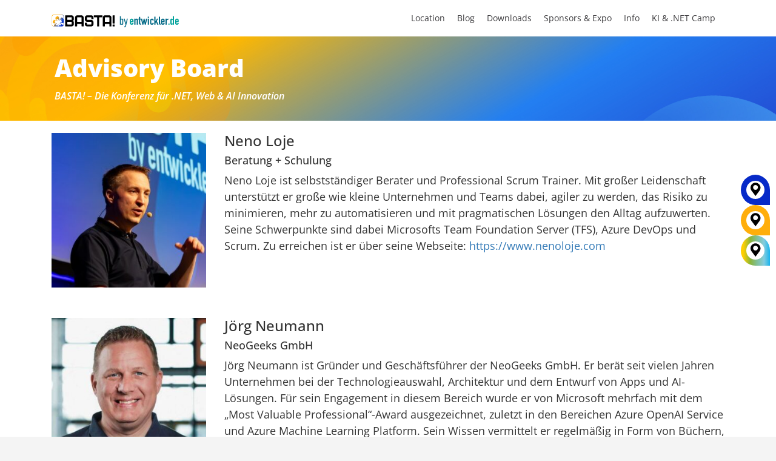

--- FILE ---
content_type: text/html; charset=UTF-8
request_url: https://basta.net/advisory-board/
body_size: 50391
content:
<!DOCTYPE html>
<!--[if IE 7]><html class="ie ie7 ltie8 ltie9" lang="de-DE"><![endif]-->
<!--[if IE 8]><html class="ie ie8 ltie9" lang="de-DE"><![endif]-->
<!--[if !(IE 7) | !(IE 8)  ]><!-->
<html lang="de-DE">
<!--<![endif]-->

<head><script>(function(w,i,g){w[g]=w[g]||[];if(typeof w[g].push=='function')w[g].push(i)})
(window,'AW-874050786','google_tags_first_party');</script><script async src="/9skz/"></script>
			<script>
				window.dataLayer = window.dataLayer || [];
				function gtag(){dataLayer.push(arguments);}
				gtag('js', new Date());
				gtag('set', 'developer_id.dY2E1Nz', true);
				
			</script>
			
	<meta charset="UTF-8" />
	<meta name="viewport" content="width=device-width, initial-scale=1.0">
	  
	<meta name="viewport" content="initial-scale=1.0" />	<title>Advisory Board | BASTA! – Die Konferenz für .NET, Web &amp; AI Innovation</title>
	<link rel="pingback" href="https://basta.net/xmlrpc.php" />
	<meta name='robots' content='index, follow, max-image-preview:large, max-snippet:-1, max-video-preview:-1' />
	<style>img:is([sizes="auto" i], [sizes^="auto," i]) { contain-intrinsic-size: 3000px 1500px }</style>
	
	<!-- This site is optimized with the Yoast SEO plugin v26.7 - https://yoast.com/wordpress/plugins/seo/ -->
	<meta name="description" content="Mehr als 100 hands-on Workshops, Sessions und Keynotes | ✓ .NET ✓ Microservices ✓ JavaScript ✓ TypeScript ✓ Microsoft ✓ Windows ✓ C# und mehr!" />
	<link rel="canonical" href="https://basta.net/advisory-board/" />
	<meta property="og:locale" content="de_DE" />
	<meta property="og:type" content="article" />
	<meta property="og:title" content="Advisory Board | BASTA! – Die Konferenz für .NET, Web &amp; AI Innovation" />
	<meta property="og:description" content="Mehr als 100 hands-on Workshops, Sessions und Keynotes | ✓ .NET ✓ Microservices ✓ JavaScript ✓ TypeScript ✓ Microsoft ✓ Windows ✓ C# und mehr!" />
	<meta property="og:url" content="https://basta.net/advisory-board/" />
	<meta property="og:site_name" content="BASTA!" />
	<meta property="article:publisher" content="https://www.facebook.com/BASTAcon" />
	<meta property="article:modified_time" content="2025-09-30T09:25:06+00:00" />
	<meta property="og:image" content="https://basta.net/wp-content/uploads/2022/10/BASTA_Global23_OG_1200x630_66912_v1.jpg" />
	<meta property="og:image:width" content="1200" />
	<meta property="og:image:height" content="630" />
	<meta property="og:image:type" content="image/jpeg" />
	<!-- / Yoast SEO plugin. -->


<link rel="alternate" type="application/rss+xml" title="BASTA! &raquo; Feed" href="https://basta.net/feed/" />
<link rel="alternate" type="application/rss+xml" title="BASTA! &raquo; Kommentar-Feed" href="https://basta.net/comments/feed/" />
<script consent-skip-blocker="1" data-skip-lazy-load="js-extra"  data-cfasync="false">
  // Define dataLayer and the gtag function.
  window.dataLayer = window.dataLayer || [];
  function gtag(){dataLayer.push(arguments);}

  // Set default consent to 'denied' as a placeholder
  // Determine actual values based on your own requirements
  gtag('consent', 'default', {
    'ad_storage': 'denied',
    'ad_user_data': 'denied',
    'ad_personalization': 'denied',
    'analytics_storage': 'denied'
  });
</script><style>[consent-id]:not(.rcb-content-blocker):not([consent-transaction-complete]):not([consent-visual-use-parent^="children:"]):not([consent-confirm]){opacity:0!important;}
.rcb-content-blocker+.rcb-content-blocker-children-fallback~*{display:none!important;}</style><link rel="preload" href="https://basta.net/wp-content/uploads/rcb_js_uploads/81be1fd3feb8e266a0ad73f8ac56d917/dist/2116177415.js?x66509&amp;ver=af932e55e5f194c31fb69933f509c364" as="script" />
<link rel="preload" href="https://basta.net/wp-content/uploads/rcb_js_uploads/81be1fd3feb8e266a0ad73f8ac56d917/dist/2029891724.js?x66509&amp;ver=e858f41adf2a034af47887470ff8bf94" as="script" />
<link rel="preload" href="https://basta.net/wp-content/plugins/real-cookie-banner-pro/public/lib/animate.css/animate.min.css?x66509&amp;ver=4.1.1" as="style" />
<script data-cfasync="false" type="text/javascript" defer src="https://basta.net/wp-content/uploads/rcb_js_uploads/81be1fd3feb8e266a0ad73f8ac56d917/dist/2116177415.js?x66509&amp;ver=af932e55e5f194c31fb69933f509c364" id="real-cookie-banner-pro-vendor-real-cookie-banner-pro-banner-js"></script>
<script type="application/json" data-skip-lazy-load="js-extra" data-skip-moving="true" data-no-defer nitro-exclude data-alt-type="application/ld+json" data-dont-merge data-wpmeteor-nooptimize="true" data-cfasync="false" id="ae36e799d76ea27736b23b81dddf32c591-js-extra">{"slug":"real-cookie-banner-pro","textDomain":"real-cookie-banner","version":"5.0.13","restUrl":"https:\/\/basta.net\/wp-json\/real-cookie-banner\/v1\/","restNamespace":"real-cookie-banner\/v1","restPathObfuscateOffset":"4059b25c8ada51fd","restRoot":"https:\/\/basta.net\/wp-json\/","restQuery":{"_v":"5.0.13","_locale":"user","_dataLocale":"de","lang":"de"},"restNonce":"31ec7a40f8","restRecreateNonceEndpoint":"https:\/\/basta.net\/wp-admin\/admin-ajax.php?action=rest-nonce","publicUrl":"https:\/\/basta.net\/wp-content\/plugins\/real-cookie-banner-pro\/public\/","chunkFolder":"dist","chunksLanguageFolder":"https:\/\/basta.net\/wp-content\/plugins\/real-cookie-banner-pro\/public\/languages\/json","chunks":{},"others":{"customizeValuesBanner":"{\"layout\":{\"type\":\"banner\",\"maxHeightEnabled\":false,\"maxHeight\":740,\"dialogMaxWidth\":530,\"dialogPosition\":\"middleCenter\",\"dialogMargin\":[0,0,0,0],\"bannerPosition\":\"bottom\",\"bannerMaxWidth\":1400,\"dialogBorderRadius\":3,\"borderRadius\":10,\"animationIn\":\"slideInUp\",\"animationInDuration\":500,\"animationInOnlyMobile\":true,\"animationOut\":\"none\",\"animationOutDuration\":500,\"animationOutOnlyMobile\":true,\"overlay\":true,\"overlayBg\":\"#000000\",\"overlayBgAlpha\":38,\"overlayBlur\":0},\"decision\":{\"acceptAll\":\"button\",\"acceptEssentials\":\"hide\",\"showCloseIcon\":false,\"acceptIndividual\":\"link\",\"buttonOrder\":\"all,essential,save,individual\",\"showGroups\":false,\"groupsFirstView\":false,\"saveButton\":\"always\"},\"design\":{\"bg\":\"#ffffff\",\"textAlign\":\"center\",\"linkTextDecoration\":\"underline\",\"borderWidth\":0,\"borderColor\":\"#ffffff\",\"fontSize\":13,\"fontColor\":\"#2b2b2b\",\"fontInheritFamily\":true,\"fontFamily\":\"Arial, Helvetica, sans-serif\",\"fontWeight\":\"normal\",\"boxShadowEnabled\":true,\"boxShadowOffsetX\":0,\"boxShadowOffsetY\":5,\"boxShadowBlurRadius\":13,\"boxShadowSpreadRadius\":0,\"boxShadowColor\":\"#000000\",\"boxShadowColorAlpha\":20},\"headerDesign\":{\"inheritBg\":true,\"bg\":\"#f4f4f4\",\"inheritTextAlign\":true,\"textAlign\":\"center\",\"padding\":[10,20,10,20],\"logo\":\"\",\"logoRetina\":\"\",\"logoMaxHeight\":40,\"logoPosition\":\"left\",\"logoMargin\":[5,15,5,15],\"fontSize\":18,\"fontColor\":\"#2b2b2b\",\"fontInheritFamily\":true,\"fontFamily\":\"Arial, Helvetica, sans-serif\",\"fontWeight\":\"normal\",\"borderWidth\":0,\"borderColor\":\"#efefef\"},\"bodyDesign\":{\"padding\":[5,10,5,10],\"descriptionInheritFontSize\":false,\"descriptionFontSize\":12,\"dottedGroupsInheritFontSize\":true,\"dottedGroupsFontSize\":13,\"dottedGroupsBulletColor\":\"#15779b\",\"teachingsInheritTextAlign\":true,\"teachingsTextAlign\":\"center\",\"teachingsSeparatorActive\":true,\"teachingsSeparatorWidth\":50,\"teachingsSeparatorHeight\":1,\"teachingsSeparatorColor\":\"#15779b\",\"teachingsInheritFontSize\":false,\"teachingsFontSize\":12,\"teachingsInheritFontColor\":false,\"teachingsFontColor\":\"#7c7c7c\",\"accordionMargin\":[10,0,5,0],\"accordionPadding\":[5,10,5,10],\"accordionArrowType\":\"outlined\",\"accordionArrowColor\":\"#15779b\",\"accordionBg\":\"#ffffff\",\"accordionActiveBg\":\"#f9f9f9\",\"accordionHoverBg\":\"#efefef\",\"accordionBorderWidth\":1,\"accordionBorderColor\":\"#efefef\",\"accordionTitleFontSize\":12,\"accordionTitleFontColor\":\"#2b2b2b\",\"accordionTitleFontWeight\":\"normal\",\"accordionDescriptionMargin\":[5,0,0,0],\"accordionDescriptionFontSize\":12,\"accordionDescriptionFontColor\":\"#828282\",\"accordionDescriptionFontWeight\":\"normal\",\"acceptAllOneRowLayout\":false,\"acceptAllPadding\":[10,10,10,10],\"acceptAllBg\":\"#15779b\",\"acceptAllTextAlign\":\"center\",\"acceptAllFontSize\":18,\"acceptAllFontColor\":\"#ffffff\",\"acceptAllFontWeight\":\"normal\",\"acceptAllBorderWidth\":0,\"acceptAllBorderColor\":\"#000000\",\"acceptAllHoverBg\":\"#11607d\",\"acceptAllHoverFontColor\":\"#ffffff\",\"acceptAllHoverBorderColor\":\"#000000\",\"acceptEssentialsUseAcceptAll\":false,\"acceptEssentialsButtonType\":\"\",\"acceptEssentialsPadding\":[10,10,10,10],\"acceptEssentialsBg\":\"#efefef\",\"acceptEssentialsTextAlign\":\"center\",\"acceptEssentialsFontSize\":18,\"acceptEssentialsFontColor\":\"#0a0a0a\",\"acceptEssentialsFontWeight\":\"normal\",\"acceptEssentialsBorderWidth\":0,\"acceptEssentialsBorderColor\":\"#000000\",\"acceptEssentialsHoverBg\":\"#e8e8e8\",\"acceptEssentialsHoverFontColor\":\"#000000\",\"acceptEssentialsHoverBorderColor\":\"#000000\",\"acceptIndividualPadding\":[5,5,5,5],\"acceptIndividualBg\":\"#ffffff\",\"acceptIndividualTextAlign\":\"center\",\"acceptIndividualFontSize\":15,\"acceptIndividualFontColor\":\"#97b3bd\",\"acceptIndividualFontWeight\":\"normal\",\"acceptIndividualBorderWidth\":0,\"acceptIndividualBorderColor\":\"#000000\",\"acceptIndividualHoverBg\":\"#ffffff\",\"acceptIndividualHoverFontColor\":\"#11607d\",\"acceptIndividualHoverBorderColor\":\"#000000\"},\"footerDesign\":{\"poweredByLink\":false,\"inheritBg\":false,\"bg\":\"#fcfcfc\",\"inheritTextAlign\":true,\"textAlign\":\"center\",\"padding\":[5,20,5,20],\"fontSize\":12,\"fontColor\":\"#7c7c7c\",\"fontInheritFamily\":true,\"fontFamily\":\"Arial, Helvetica, sans-serif\",\"fontWeight\":\"normal\",\"hoverFontColor\":\"#2b2b2b\",\"borderWidth\":1,\"borderColor\":\"#efefef\",\"languageSwitcher\":\"flags\"},\"texts\":{\"headline\":\"Privatsph\\u00e4re-Einstellungen\",\"description\":\"Wir setzen Cookies und Technologien auf unserer Website ein und verarbeiten technische Informationen und personenbezogene Daten (z.B. IP-Adresse), um Inhalte und Anzeigen zu personalisieren, Medien von Drittanbietern einzubinden oder Zugriffe auf unsere Website zu analysieren. Wir teilen diese Daten mit Dritten, die wir in den Privatsph\\u00e4re-Einstellungen benennen. Dort kannst Du auch einzelne oder alle Cookies ablehnen.<br \\\/><br \\\/>Mit Klick auf \\u201eAlle Akzeptieren\\u201c willigst Du zugleich in die \\u00dcbermittlung von Daten in Drittstaaten ein, die kein mit der EU vergleichbares Datenschutzniveau aufweisen. Sofern personenbezogene Daten dorthin \\u00fcbermittelt werden, besteht das Risiko, dass Beh\\u00f6rden diese erfassen und analysieren ohne dass Du Deine Betroffenenrechte durchsetzen kannst. Unter \\u201eEinstellungen anpassen\\u201c kannst Du einzelne oder alle optionalen Cookies ablehnen, wir \\u00fcbermitteln ggf. aber dennoch Daten in Drittstaaten. Wenn Du das v\\u00f6llig ausschlie\\u00dfen willst, solltest Du diese Seite nicht nutzen.<br \\\/><br \\\/>Weitere Informationen zur Verwendung Deiner Daten findest du in unserer {{privacyPolicy}}Datenschutzerkl\\u00e4rung{{\\\/privacyPolicy}}. Deine Einstellungen kannst Du dort jederzeit \\u00fcberpr\\u00fcfen und Deine Einwilligung mit Wirkung f\\u00fcr die Zukunft widerrufen.\",\"acceptAll\":\"Alle akzeptieren\",\"acceptEssentials\":\"Weiter ohne Einwilligung\",\"acceptIndividual\":\"Einstellungen anpassen\",\"poweredBy\":\"2\",\"dataProcessingInUnsafeCountries\":\"Einige Dienste verarbeiten personenbezogene Daten in unsicheren Drittl\\u00e4ndern. Indem du in die Nutzung dieser Services einwilligst, erkl\\u00e4rst du dich auch mit der Verarbeitung deiner Daten in diesen unsicheren Drittl\\u00e4ndern gem\\u00e4\\u00df {{legalBasis}} einverstanden. Dies birgt das Risiko, dass deine Daten von Beh\\u00f6rden zu Kontroll- und \\u00dcberwachungszwecken verarbeitet werden, m\\u00f6glicherweise ohne die M\\u00f6glichkeit eines Rechtsbehelfs.\",\"ageNoticeBanner\":\"Du bist unter {{minAge}} Jahre alt? Dann kannst du nicht in optionale Services einwilligen. Du kannst deine Eltern oder Erziehungsberechtigten bitten, mit dir in diese Services einzuwilligen.\",\"ageNoticeBlocker\":\"Du bist unter {{minAge}} Jahre alt? Leider darfst du diesem Service nicht selbst zustimmen, um diese Inhalte zu sehen. Bitte deine Eltern oder Erziehungsberechtigten, dem Service mit dir zuzustimmen!\",\"listServicesNotice\":\"Wenn du alle Services akzeptierst, erlaubst du, dass {{services}} geladen werden. Diese sind nach ihrem Zweck in Gruppen {{serviceGroups}} unterteilt (Zugeh\\u00f6rigkeit durch hochgestellte Zahlen gekennzeichnet).\",\"listServicesLegitimateInterestNotice\":\"Au\\u00dferdem werden die {{services}} auf der Grundlage eines berechtigten Interesses geladen.\",\"tcfStacksCustomName\":\"Services mit verschiedenen Zwecken au\\u00dferhalb des TCF-Standards\",\"tcfStacksCustomDescription\":\"Services, die Einwilligungen nicht \\u00fcber den TCF-Standard, sondern \\u00fcber andere Technologien teilen. Diese werden nach ihrem Zweck in mehrere Gruppen unterteilt. Einige davon werden aufgrund eines berechtigten Interesses genutzt (z.B. Gefahrenabwehr), andere werden nur mit deiner Einwilligung genutzt. Details zu den einzelnen Gruppen und Zwecken der Services findest du in den individuellen Privatsph\\u00e4re-Einstellungen.\",\"consentForwardingExternalHosts\":\"Deine Einwilligung gilt auch auf {{websites}}.\",\"blockerHeadline\":\"{{name}} aufgrund von Privatsph\\u00e4re-Einstellungen blockiert\",\"blockerLinkShowMissing\":\"Zeige alle Services, denen du noch zustimmen musst\",\"blockerLoadButton\":\"Erforderliche Services akzeptieren und Inhalte laden\",\"blockerAcceptInfo\":\"Wenn du die blockierten Inhalte l\\u00e4dst, werden deine Datenschutzeinstellungen angepasst. Inhalte aus diesem Service werden in Zukunft nicht mehr blockiert. Du hast das Recht, deine Entscheidung jederzeit zu widerrufen oder zu \\u00e4ndern.\",\"stickyHistory\":\"Privacy settings history\",\"stickyRevoke\":\"Revoke consents\",\"stickyRevokeSuccessMessage\":\"You have successfully revoked consent for services with its cookies and personal data processing. The page will be reloaded now!\",\"stickyChange\":\"Change privacy settings\"},\"individualLayout\":{\"inheritDialogMaxWidth\":false,\"dialogMaxWidth\":970,\"inheritBannerMaxWidth\":true,\"bannerMaxWidth\":1980,\"descriptionTextAlign\":\"left\"},\"group\":{\"checkboxBg\":\"#f0f0f0\",\"checkboxBorderWidth\":1,\"checkboxBorderColor\":\"#d2d2d2\",\"checkboxActiveColor\":\"#ffffff\",\"checkboxActiveBg\":\"#15779b\",\"checkboxActiveBorderColor\":\"#11607d\",\"groupInheritBg\":true,\"groupBg\":\"#f4f4f4\",\"groupPadding\":[15,15,15,15],\"groupSpacing\":10,\"groupBorderRadius\":5,\"groupBorderWidth\":1,\"groupBorderColor\":\"#f4f4f4\",\"headlineFontSize\":16,\"headlineFontWeight\":\"normal\",\"headlineFontColor\":\"#2b2b2b\",\"descriptionFontSize\":14,\"descriptionFontColor\":\"#7c7c7c\",\"linkColor\":\"#7c7c7c\",\"linkHoverColor\":\"#2b2b2b\",\"detailsHideLessRelevant\":true},\"saveButton\":{\"useAcceptAll\":false,\"type\":\"link\",\"padding\":[10,10,10,10],\"bg\":\"#efefef\",\"textAlign\":\"center\",\"fontSize\":15,\"fontColor\":\"#97b3bd\",\"fontWeight\":\"normal\",\"borderWidth\":0,\"borderColor\":\"#000000\",\"hoverBg\":\"#e8e8e8\",\"hoverFontColor\":\"#14779b\",\"hoverBorderColor\":\"#000000\"},\"individualTexts\":{\"headline\":\"Individuelle Privatsph\\u00e4re-Einstellungen\",\"description\":\"Wir setzen Cookies und Technologien auf unserer Website ein und verarbeiten technische Informationen und personenbezogene Daten (z.B. IP-Adresse), um Inhalte und Anzeigen zu personalisieren, Medien von Drittanbietern einzubinden oder Zugriffe auf unsere Website zu analysieren. Wir teilen diese Daten mit Dritten, die wir in den Privatsph\\u00e4re-Einstellungen benennen. Dort kannst Du auch einzelne oder alle Cookies ablehnen.<br \\\/><br \\\/>\\nMit Klick auf \\u201eAlle Akzeptieren\\u201c willigst Du zugleich in die \\u00dcbermittlung von Daten in Drittstaaten ein, die kein mit der EU vergleichbares Datenschutzniveau aufweisen. Sofern personenbezogene Daten dorthin \\u00fcbermittelt werden, besteht das Risiko, dass Beh\\u00f6rden diese erfassen und analysieren ohne dass Du Deine Betroffenenrechte durchsetzen kannst. Unter \\u201eEinstellungen anpassen\\u201c kannst Du einzelne oder alle optionalen Cookies ablehnen, wir \\u00fcbermitteln ggf. aber dennoch Daten in Drittstaaten. Wenn Du das v\\u00f6llig ausschlie\\u00dfen willst, solltest Du diese Seite nicht nutzen.<br \\\/><br \\\/>\\nWeitere Informationen zur Verwendung Deiner Daten findest du in unserer Datenschutzerkl\\u00e4rung. Deine Einstellungen kannst Du dort jederzeit \\u00fcberpr\\u00fcfen und Deine Einwilligung mit Wirkung f\\u00fcr die Zukunft widerrufen.<br \\\/><br \\\/>Im Folgenden findest du eine \\u00dcbersicht \\u00fcber alle Services, die von dieser Website genutzt werden. Du kannst dir detaillierte Informationen zu jedem Service ansehen und ihm einzeln zustimmen oder von deinem Widerspruchsrecht Gebrauch machen.\\n\",\"save\":\"Einstellungen speichern\",\"showMore\":\"Service-Informationen anzeigen\",\"hideMore\":\"Service-Informationen ausblenden\",\"postamble\":\"\"},\"mobile\":{\"enabled\":true,\"maxHeight\":300,\"hideHeader\":false,\"alignment\":\"bottom\",\"scalePercent\":90,\"scalePercentVertical\":-50},\"sticky\":{\"enabled\":false,\"animationsEnabled\":true,\"alignment\":\"left\",\"bubbleBorderRadius\":50,\"icon\":\"fingerprint\",\"iconCustom\":\"\",\"iconCustomRetina\":\"\",\"iconSize\":30,\"iconColor\":\"#ffffff\",\"bubbleMargin\":[10,20,20,20],\"bubblePadding\":15,\"bubbleBg\":\"#15779b\",\"bubbleBorderWidth\":0,\"bubbleBorderColor\":\"#10556f\",\"boxShadowEnabled\":true,\"boxShadowOffsetX\":0,\"boxShadowOffsetY\":2,\"boxShadowBlurRadius\":5,\"boxShadowSpreadRadius\":1,\"boxShadowColor\":\"#105b77\",\"boxShadowColorAlpha\":40,\"bubbleHoverBg\":\"#ffffff\",\"bubbleHoverBorderColor\":\"#000000\",\"hoverIconColor\":\"#000000\",\"hoverIconCustom\":\"\",\"hoverIconCustomRetina\":\"\",\"menuFontSize\":16,\"menuBorderRadius\":5,\"menuItemSpacing\":10,\"menuItemPadding\":[5,10,5,10]},\"customCss\":{\"css\":\"\",\"antiAdBlocker\":\"y\"}}","isPro":true,"showProHints":false,"proUrl":"https:\/\/devowl.io\/go\/real-cookie-banner?source=rcb-lite","showLiteNotice":false,"frontend":{"groups":"[{\"id\":985,\"name\":\"Erforderliche Services\",\"slug\":\"essenziell\",\"description\":\"Erforderliche Services sind f\\u00fcr die grundlegende Funktionalit\\u00e4t der Website erforderlich. Sie enthalten nur technisch notwendige Services. Diesen Services kann nicht widersprochen werden.\",\"isEssential\":true,\"isDefault\":false,\"items\":[{\"id\":90184,\"name\":\"Polylang\",\"purpose\":\"Polylang ist ein Mehrsprachen-System f\\u00fcr WordPress Websites. Die Cookies speichern die Sprache des Nutzers und k\\u00f6nnen den Nutzer auf die Version der Webseite umleiten, welche der Sprache des Browsers des Nutzers entspricht.\",\"providerContact\":{\"phone\":\"\",\"email\":\"\",\"link\":\"\"},\"isProviderCurrentWebsite\":true,\"provider\":\"BASTA! 2022\",\"uniqueName\":\"polylang\",\"isEmbeddingOnlyExternalResources\":false,\"legalBasis\":\"consent\",\"dataProcessingInCountries\":[],\"dataProcessingInCountriesSpecialTreatments\":[],\"technicalDefinitions\":[{\"type\":\"http\",\"name\":\"pll_language\",\"host\":\"basta.net\",\"duration\":1,\"durationUnit\":\"y\",\"isSessionDuration\":false,\"purpose\":\"\"}],\"codeDynamics\":[],\"providerPrivacyPolicyUrl\":\"https:\\\/\\\/basta.net\\\/datenschutz\\\/\",\"providerLegalNoticeUrl\":\"\",\"tagManagerOptInEventName\":\"\",\"tagManagerOptOutEventName\":\"\",\"googleConsentModeConsentTypes\":[],\"executePriority\":10,\"codeOptIn\":\"\",\"executeCodeOptInWhenNoTagManagerConsentIsGiven\":false,\"codeOptOut\":\"\",\"executeCodeOptOutWhenNoTagManagerConsentIsGiven\":false,\"deleteTechnicalDefinitionsAfterOptOut\":false,\"codeOnPageLoad\":\"\",\"presetId\":\"polylang\"},{\"id\":90186,\"name\":\"Google reCAPTCHA\",\"purpose\":\"Google reCAPTCHA ist eine L\\u00f6sung zur Erkennung von Bots, z.B. bei der Eingabe von Daten in Online-Formulare, und zur Verhinderung von Spam. Die Cookies dienen dazu den Nutzer innerhalb der Google bekannten Daten \\u00fcber den Nutzer zu identifizieren und die B\\u00f6sartigkeit des Nutzers zu klassifizieren.Diese gesammelten Daten k\\u00f6nnen mit Daten von Nutzern verkn\\u00fcpft werden, die sich bei ihren Google-Konten auf google.com oder einer lokalisierten Version von Google angemeldet haben.\",\"providerContact\":{\"phone\":\"\",\"email\":\"\",\"link\":\"\"},\"isProviderCurrentWebsite\":false,\"provider\":\"Google Ireland Limited\",\"uniqueName\":\"google-recaptcha\",\"isEmbeddingOnlyExternalResources\":false,\"legalBasis\":\"consent\",\"dataProcessingInCountries\":[\"US\"],\"dataProcessingInCountriesSpecialTreatments\":[],\"technicalDefinitions\":[{\"type\":\"http\",\"name\":\"NID\",\"host\":\".google.com\",\"duration\":1,\"durationUnit\":\"y\",\"isSessionDuration\":false,\"purpose\":\"\"},{\"type\":\"local\",\"name\":\"rc::a\",\"host\":\"www.google.com\",\"duration\":1,\"durationUnit\":\"s\",\"isSessionDuration\":false,\"purpose\":\"\"},{\"type\":\"local\",\"name\":\"rc::b\",\"host\":\"www.google.com\",\"duration\":1,\"durationUnit\":\"s\",\"isSessionDuration\":false,\"purpose\":\"\"},{\"type\":\"local\",\"name\":\"rc::c\",\"host\":\"www.google.com\",\"duration\":1,\"durationUnit\":\"s\",\"isSessionDuration\":false,\"purpose\":\"\"},{\"type\":\"http\",\"name\":\"SIDCC\",\"host\":\".google.com\",\"duration\":1,\"durationUnit\":\"y\",\"isSessionDuration\":false,\"purpose\":\"\"},{\"type\":\"http\",\"name\":\"__Secure-3PAPISID\",\"host\":\".google.com\",\"duration\":2,\"durationUnit\":\"y\",\"isSessionDuration\":false,\"purpose\":\"\"},{\"type\":\"http\",\"name\":\"SSID\",\"host\":\".google.com\",\"duration\":2,\"durationUnit\":\"y\",\"isSessionDuration\":false,\"purpose\":\"\"},{\"type\":\"http\",\"name\":\"SAPISID\",\"host\":\".google.com\",\"duration\":2,\"durationUnit\":\"y\",\"isSessionDuration\":false,\"purpose\":\"\"},{\"type\":\"http\",\"name\":\"APISID\",\"host\":\".google.com\",\"duration\":2,\"durationUnit\":\"y\",\"isSessionDuration\":false,\"purpose\":\"\"},{\"type\":\"http\",\"name\":\"HSID\",\"host\":\".google.com\",\"duration\":2,\"durationUnit\":\"y\",\"isSessionDuration\":false,\"purpose\":\"\"},{\"type\":\"http\",\"name\":\"SID\",\"host\":\".google.com\",\"duration\":2,\"durationUnit\":\"y\",\"isSessionDuration\":false,\"purpose\":\"\"},{\"type\":\"http\",\"name\":\"__Secure-3PSID\",\"host\":\".google.com\",\"duration\":2,\"durationUnit\":\"y\",\"isSessionDuration\":false,\"purpose\":\"\"},{\"type\":\"http\",\"name\":\"SEARCH_SAMESITE\",\"host\":\".google.com\",\"duration\":6,\"durationUnit\":\"mo\",\"isSessionDuration\":false,\"purpose\":\"\"},{\"type\":\"http\",\"name\":\"CONSENT\",\"host\":\".google.com\",\"duration\":18,\"durationUnit\":\"y\",\"isSessionDuration\":false,\"purpose\":\"\"},{\"type\":\"http\",\"name\":\"1P_JAR\",\"host\":\".google.com\",\"duration\":1,\"durationUnit\":\"mo\",\"isSessionDuration\":false,\"purpose\":\"\"}],\"codeDynamics\":[],\"providerPrivacyPolicyUrl\":\"https:\\\/\\\/policies.google.com\\\/privacy\",\"providerLegalNoticeUrl\":\"\",\"tagManagerOptInEventName\":\"\",\"tagManagerOptOutEventName\":\"\",\"googleConsentModeConsentTypes\":[],\"executePriority\":10,\"codeOptIn\":\"\",\"executeCodeOptInWhenNoTagManagerConsentIsGiven\":false,\"codeOptOut\":\"\",\"executeCodeOptOutWhenNoTagManagerConsentIsGiven\":false,\"deleteTechnicalDefinitionsAfterOptOut\":false,\"codeOnPageLoad\":\"\",\"presetId\":\"google-recaptcha\"},{\"id\":90232,\"name\":\"Emojis\",\"purpose\":\"WordPress Emoji ist ein Emoji-Set, das von wordpress.org geladen wird. Es werden keine Cookies im technischen Sinne auf dem Client des Nutzers gesetzt, jedoch werden technische und personenbezogene Daten wie die IP-Adresse vom Client an den Server des Dienstanbieters \\u00fcbertragen, um die Nutzung des Dienstes zu erm\\u00f6glichen.\",\"providerContact\":{\"phone\":\"\",\"email\":\"\",\"link\":\"\"},\"isProviderCurrentWebsite\":false,\"provider\":\"WordPress.org\",\"uniqueName\":\"wordpress-emojis\",\"isEmbeddingOnlyExternalResources\":true,\"legalBasis\":\"consent\",\"dataProcessingInCountries\":[\"US\"],\"dataProcessingInCountriesSpecialTreatments\":[],\"technicalDefinitions\":[{\"type\":\"http\",\"name\":\"\",\"host\":\"\",\"duration\":0,\"durationUnit\":\"y\",\"isSessionDuration\":false,\"purpose\":\"\"}],\"codeDynamics\":[],\"providerPrivacyPolicyUrl\":\"https:\\\/\\\/de.wordpress.org\\\/about\\\/privacy\\\/\",\"providerLegalNoticeUrl\":\"\",\"tagManagerOptInEventName\":\"\",\"tagManagerOptOutEventName\":\"\",\"googleConsentModeConsentTypes\":[],\"executePriority\":10,\"codeOptIn\":\"\",\"executeCodeOptInWhenNoTagManagerConsentIsGiven\":false,\"codeOptOut\":\"\",\"executeCodeOptOutWhenNoTagManagerConsentIsGiven\":false,\"deleteTechnicalDefinitionsAfterOptOut\":false,\"codeOnPageLoad\":\"\",\"presetId\":\"wordpress-emojis\"},{\"id\":90246,\"name\":\"Youtube-nocookie\",\"purpose\":\"\",\"providerContact\":{\"phone\":\"\",\"email\":\"\",\"link\":\"\"},\"isProviderCurrentWebsite\":false,\"provider\":\"Google Ireland Limited\",\"uniqueName\":\"youtube-nocookie\",\"isEmbeddingOnlyExternalResources\":true,\"legalBasis\":\"consent\",\"dataProcessingInCountries\":[],\"dataProcessingInCountriesSpecialTreatments\":[],\"technicalDefinitions\":[{\"type\":\"http\",\"name\":\"\",\"host\":\"\",\"duration\":0,\"durationUnit\":\"y\",\"isSessionDuration\":false,\"purpose\":\"\"}],\"codeDynamics\":[],\"providerPrivacyPolicyUrl\":\"https:\\\/\\\/policies.google.com\\\/privacy\",\"providerLegalNoticeUrl\":\"\",\"tagManagerOptInEventName\":\"\",\"tagManagerOptOutEventName\":\"\",\"googleConsentModeConsentTypes\":[],\"executePriority\":10,\"codeOptIn\":\"\",\"executeCodeOptInWhenNoTagManagerConsentIsGiven\":false,\"codeOptOut\":\"\",\"executeCodeOptOutWhenNoTagManagerConsentIsGiven\":false,\"deleteTechnicalDefinitionsAfterOptOut\":false,\"codeOnPageLoad\":\"\",\"presetId\":\"\"},{\"id\":90236,\"name\":\"ATD jQuery\",\"purpose\":\"\",\"providerContact\":{\"phone\":\"\",\"email\":\"\",\"link\":\"\"},\"isProviderCurrentWebsite\":false,\"provider\":\"OpenJS Foundation\",\"uniqueName\":\"atd-jquery\",\"isEmbeddingOnlyExternalResources\":true,\"legalBasis\":\"consent\",\"dataProcessingInCountries\":[],\"dataProcessingInCountriesSpecialTreatments\":[],\"technicalDefinitions\":[{\"type\":\"http\",\"name\":\"\",\"host\":\"\",\"duration\":0,\"durationUnit\":\"y\",\"isSessionDuration\":false,\"purpose\":\"\"}],\"codeDynamics\":[],\"providerPrivacyPolicyUrl\":\"https:\\\/\\\/openjsf.org\\\/wp-content\\\/uploads\\\/sites\\\/84\\\/2021\\\/04\\\/OpenJS-Foundation-Privacy-Policy-2019-11-15.pdf\",\"providerLegalNoticeUrl\":\"\",\"tagManagerOptInEventName\":\"\",\"tagManagerOptOutEventName\":\"\",\"googleConsentModeConsentTypes\":[],\"executePriority\":10,\"codeOptIn\":\"\",\"executeCodeOptInWhenNoTagManagerConsentIsGiven\":false,\"codeOptOut\":\"\",\"executeCodeOptOutWhenNoTagManagerConsentIsGiven\":false,\"deleteTechnicalDefinitionsAfterOptOut\":false,\"codeOnPageLoad\":\"\",\"presetId\":\"\"},{\"id\":90190,\"name\":\"Google Maps\",\"purpose\":\"Google Maps zeigt Karten auf der Website als Iframe oder \\u00fcber JavaScript direkt eingebettet als Teil der Website an. Auf dem Client-Ger\\u00e4t des Nutzers werden keine Cookies im technischen Sinne gesetzt, aber es werden technische und pers\\u00f6nliche Daten wie z.B. die IP-Adresse vom Client an den Server des Diensteanbieters \\u00fcbertragen, um die Nutzung des Dienstes zu erm\\u00f6glichen.\",\"providerContact\":{\"phone\":\"\",\"email\":\"\",\"link\":\"\"},\"isProviderCurrentWebsite\":false,\"provider\":\"Google Ireland Limited\",\"uniqueName\":\"google-maps\",\"isEmbeddingOnlyExternalResources\":true,\"legalBasis\":\"consent\",\"dataProcessingInCountries\":[\"US\"],\"dataProcessingInCountriesSpecialTreatments\":[],\"technicalDefinitions\":[{\"type\":\"http\",\"name\":\"\",\"host\":\"\",\"duration\":0,\"durationUnit\":\"y\",\"isSessionDuration\":false,\"purpose\":\"\"}],\"codeDynamics\":[],\"providerPrivacyPolicyUrl\":\"https:\\\/\\\/policies.google.com\\\/privacy\",\"providerLegalNoticeUrl\":\"\",\"tagManagerOptInEventName\":\"\",\"tagManagerOptOutEventName\":\"\",\"googleConsentModeConsentTypes\":[],\"executePriority\":10,\"codeOptIn\":\"\",\"executeCodeOptInWhenNoTagManagerConsentIsGiven\":false,\"codeOptOut\":\"\",\"executeCodeOptOutWhenNoTagManagerConsentIsGiven\":false,\"deleteTechnicalDefinitionsAfterOptOut\":false,\"codeOnPageLoad\":\"\",\"presetId\":\"google-maps\"},{\"id\":90126,\"name\":\"Real Cookie Banner\",\"purpose\":\"Real Cookie Banner asks website visitors for consent to set cookies and process personal data. For this purpose, a UUID (pseudonymous identification of the user) is assigned to each website visitor, which is valid until the cookie expires to store the consent. Cookies are used to test whether cookies can be set, to store reference to documented consent, to store which services from which service groups the visitor has consented to, and, if consent is obtained under the Transparency &amp; Consent Framework (TCF), to store consent in TCF partners, purposes, special purposes, features and special features. As part of the obligation to disclose according to GDPR, the collected consent is fully documented. This includes, in addition to the services and service groups to which the visitor has consented, and if consent is obtained according to the TCF standard, to which TCF partners, purposes and features the visitor has consented, all cookie banner settings at the time of consent as well as the technical circumstances (e.g. size of the displayed area at the time of consent) and the user interactions (e.g. clicking on buttons) that led to consent. Consent is collected once per language.\",\"providerContact\":{\"phone\":\"\",\"email\":\"\",\"link\":\"\"},\"isProviderCurrentWebsite\":true,\"provider\":\"BASTA! 2022\",\"uniqueName\":\"real-cookie-banner\",\"isEmbeddingOnlyExternalResources\":false,\"legalBasis\":\"legal-requirement\",\"dataProcessingInCountries\":[],\"dataProcessingInCountriesSpecialTreatments\":[],\"technicalDefinitions\":[{\"type\":\"http\",\"name\":\"real_cookie_banner*\",\"host\":\".basta.net\",\"duration\":365,\"durationUnit\":\"d\",\"isSessionDuration\":false,\"purpose\":\"Unique identifier for the consent, but not for the website visitor. Revision hash for settings of cookie banner (texts, colors, features, service groups, services, content blockers etc.). IDs for consented services and service groups.\"},{\"type\":\"http\",\"name\":\"real_cookie_banner*-tcf\",\"host\":\".basta.net\",\"duration\":365,\"durationUnit\":\"d\",\"isSessionDuration\":false,\"purpose\":\"Consents collected under TCF stored in TC String format, including TCF vendors, purposes, special purposes, features, and special features.\"},{\"type\":\"http\",\"name\":\"real_cookie_banner*-gcm\",\"host\":\".basta.net\",\"duration\":365,\"durationUnit\":\"d\",\"isSessionDuration\":false,\"purpose\":\"Consents into consent types (purposes)  collected under Google Consent Mode stored for all Google Consent Mode compatible services.\"},{\"type\":\"http\",\"name\":\"real_cookie_banner-test\",\"host\":\".basta.net\",\"duration\":365,\"durationUnit\":\"d\",\"isSessionDuration\":false,\"purpose\":\"Cookie set to test HTTP cookie functionality. Deleted immediately after test.\"},{\"type\":\"local\",\"name\":\"real_cookie_banner*\",\"host\":\"https:\\\/\\\/basta.net\",\"duration\":1,\"durationUnit\":\"d\",\"isSessionDuration\":false,\"purpose\":\"Unique identifier for the consent, but not for the website visitor. Revision hash for settings of cookie banner (texts, colors, features, service groups, services, content blockers etc.). IDs for consented services and service groups. Is only stored until consent is documented on the website server.\"},{\"type\":\"local\",\"name\":\"real_cookie_banner*-tcf\",\"host\":\"https:\\\/\\\/basta.net\",\"duration\":1,\"durationUnit\":\"d\",\"isSessionDuration\":false,\"purpose\":\"Consents collected under TCF stored in TC String format, including TCF vendors, purposes, special purposes, features, and special features. Is only stored until consent is documented on the website server.\"},{\"type\":\"local\",\"name\":\"real_cookie_banner*-gcm\",\"host\":\"https:\\\/\\\/basta.net\",\"duration\":1,\"durationUnit\":\"d\",\"isSessionDuration\":false,\"purpose\":\"Consents collected under Google Consent Mode stored in consent types (purposes) for all Google Consent Mode compatible services. Is only stored until consent is documented on the website server.\"},{\"type\":\"local\",\"name\":\"real_cookie_banner-consent-queue*\",\"host\":\"https:\\\/\\\/basta.net\",\"duration\":1,\"durationUnit\":\"d\",\"isSessionDuration\":false,\"purpose\":\"Local caching of selection in cookie banner until server documents consent; documentation periodic or at page switches attempted if server is unavailable or overloaded.\"}],\"codeDynamics\":[],\"providerPrivacyPolicyUrl\":\"https:\\\/\\\/basta.net\\\/datenschutz\\\/\",\"providerLegalNoticeUrl\":\"\",\"tagManagerOptInEventName\":\"\",\"tagManagerOptOutEventName\":\"\",\"googleConsentModeConsentTypes\":[],\"executePriority\":10,\"codeOptIn\":\"\",\"executeCodeOptInWhenNoTagManagerConsentIsGiven\":false,\"codeOptOut\":\"\",\"executeCodeOptOutWhenNoTagManagerConsentIsGiven\":false,\"deleteTechnicalDefinitionsAfterOptOut\":false,\"codeOnPageLoad\":\"\",\"presetId\":\"real-cookie-banner\"}]},{\"id\":990,\"name\":\"Messung und verbesserte Webseitenerfahrung\",\"slug\":\"funktional\",\"description\":\"Diese Services werden von uns und Dritten genutzt, um Zugriffe zu analysieren und z.B. personalisierte Werbung anzuzeigen und um die Webseitenerfahrung zu verbessern.\",\"isEssential\":false,\"isDefault\":false,\"items\":[{\"id\":90167,\"name\":\"Google Tag Manager\",\"purpose\":\"Google Tag Manager ist ein Dienst zur Verwaltung von Tags, die durch ein bestimmtes Ereignis ausgel\\u00f6st werden, welche ein drittes Script einf\\u00fcgen oder Daten an einen dritten Dienst senden. Auf dem Client-Ger\\u00e4t des Nutzers werden keine Cookies im technischen Sinne gesetzt, aber es werden technische und pers\\u00f6nliche Daten wie z.B. die IP-Adresse vom Client an den Server des Diensteanbieters \\u00fcbertragen, um die Nutzung des Dienstes zu erm\\u00f6glichen.\",\"providerContact\":{\"phone\":\"\",\"email\":\"\",\"link\":\"\"},\"isProviderCurrentWebsite\":false,\"provider\":\"Google Ireland Limited\",\"uniqueName\":\"gtm\",\"isEmbeddingOnlyExternalResources\":true,\"legalBasis\":\"consent\",\"dataProcessingInCountries\":[\"US\"],\"dataProcessingInCountriesSpecialTreatments\":[],\"technicalDefinitions\":[{\"type\":\"http\",\"name\":\"\",\"host\":\"\",\"duration\":0,\"durationUnit\":\"y\",\"isSessionDuration\":false,\"purpose\":\"\"}],\"codeDynamics\":{\"gtmContainerId\":\"GTM-KZPB9C\"},\"providerPrivacyPolicyUrl\":\"https:\\\/\\\/policies.google.com\\\/privacy\",\"providerLegalNoticeUrl\":\"\",\"tagManagerOptInEventName\":\"\",\"tagManagerOptOutEventName\":\"\",\"googleConsentModeConsentTypes\":[],\"executePriority\":10,\"codeOptIn\":\"base64-encoded:[base64]\",\"executeCodeOptInWhenNoTagManagerConsentIsGiven\":false,\"codeOptOut\":\"base64-encoded:[base64]\",\"executeCodeOptOutWhenNoTagManagerConsentIsGiven\":false,\"deleteTechnicalDefinitionsAfterOptOut\":false,\"codeOnPageLoad\":\"base64-encoded:[base64]\",\"presetId\":\"gtm\"},{\"id\":91496,\"name\":\"Google Analytics\",\"purpose\":\"Google Analytics ist ein Dienst zur Erstellung detaillierter Statistiken zum Nutzerverhalten auf der Website. Die Cookies werden verwendet, um Benutzer zu unterscheiden, kampagnenbezogene Informationen f\\u00fcr und von dem Benutzer zu speichern und um Daten aus mehreren Seitenaufrufen zu verkn\\u00fcpfen.\",\"providerContact\":{\"phone\":\"\",\"email\":\"\",\"link\":\"\"},\"isProviderCurrentWebsite\":false,\"provider\":\"Google Ireland Limited\",\"uniqueName\":\"google-analytics-analytics-4\",\"isEmbeddingOnlyExternalResources\":false,\"legalBasis\":\"consent\",\"dataProcessingInCountries\":[\"US\"],\"dataProcessingInCountriesSpecialTreatments\":[],\"technicalDefinitions\":[{\"type\":\"http\",\"name\":\"_ga\",\"host\":\".basta.net\",\"duration\":2,\"durationUnit\":\"y\",\"isSessionDuration\":false,\"purpose\":\"\"},{\"type\":\"http\",\"name\":\"_ga_*\",\"host\":\".basta.net\",\"duration\":2,\"durationUnit\":\"y\",\"isSessionDuration\":false,\"purpose\":\"\"}],\"codeDynamics\":[],\"providerPrivacyPolicyUrl\":\"https:\\\/\\\/policies.google.com\\\/privacy\",\"providerLegalNoticeUrl\":\"\",\"tagManagerOptInEventName\":\"ga-opt-in\",\"tagManagerOptOutEventName\":\"ga-opt-out\",\"googleConsentModeConsentTypes\":[],\"executePriority\":10,\"codeOptIn\":\"\",\"executeCodeOptInWhenNoTagManagerConsentIsGiven\":true,\"codeOptOut\":\"\",\"executeCodeOptOutWhenNoTagManagerConsentIsGiven\":true,\"deleteTechnicalDefinitionsAfterOptOut\":true,\"codeOnPageLoad\":\"\",\"presetId\":\"google-analytics-analytics-4\"},{\"id\":90170,\"name\":\"Google Analytics\",\"purpose\":\"Google Analytics ist ein Dienst zur Erstellung detaillierter Statistiken \\u00fcber das Nutzerverhalten auf der Website. Die Cookies werden verwendet, um Nutzer zu unterscheiden, die Anfragerate zu drosseln, die Client-ID mit der AMP-Client-ID des Nutzers zu verkn\\u00fcpfen, kampagnenbezogene Informationen von und f\\u00fcr den Nutzer zu speichern und um Daten von mehreren Seitenaufrufen zu verkn\\u00fcpfen.\",\"providerContact\":{\"phone\":\"\",\"email\":\"\",\"link\":\"\"},\"isProviderCurrentWebsite\":false,\"provider\":\"Google Ireland Limited\",\"uniqueName\":\"google-analytics\",\"isEmbeddingOnlyExternalResources\":false,\"legalBasis\":\"consent\",\"dataProcessingInCountries\":[\"US\"],\"dataProcessingInCountriesSpecialTreatments\":[],\"technicalDefinitions\":[{\"type\":\"http\",\"name\":\"_ga\",\"host\":\".basta.net\",\"duration\":2,\"durationUnit\":\"y\",\"isSessionDuration\":false,\"purpose\":\"\"},{\"type\":\"http\",\"name\":\"_gid\",\"host\":\".basta.net\",\"duration\":1,\"durationUnit\":\"d\",\"isSessionDuration\":false,\"purpose\":\"\"},{\"type\":\"http\",\"name\":\"_gat\",\"host\":\".basta.net\",\"duration\":1,\"durationUnit\":\"y\",\"isSessionDuration\":false,\"purpose\":\"\"},{\"type\":\"http\",\"name\":\"AMP_TOKEN\",\"host\":\".basta.net\",\"duration\":1,\"durationUnit\":\"y\",\"isSessionDuration\":false,\"purpose\":\"\"},{\"type\":\"http\",\"name\":\"_gac_*\",\"host\":\".basta.net\",\"duration\":90,\"durationUnit\":\"d\",\"isSessionDuration\":false,\"purpose\":\"\"},{\"type\":\"http\",\"name\":\"_gat_gtag_*\",\"host\":\".basta.net\",\"duration\":1,\"durationUnit\":\"m\",\"isSessionDuration\":false,\"purpose\":\"\"}],\"codeDynamics\":[],\"providerPrivacyPolicyUrl\":\"https:\\\/\\\/policies.google.com\\\/privacy\",\"providerLegalNoticeUrl\":\"\",\"tagManagerOptInEventName\":\"ga-opt-in\",\"tagManagerOptOutEventName\":\"ga-opt-out\",\"googleConsentModeConsentTypes\":[],\"executePriority\":10,\"codeOptIn\":\"\",\"executeCodeOptInWhenNoTagManagerConsentIsGiven\":true,\"codeOptOut\":\"\",\"executeCodeOptOutWhenNoTagManagerConsentIsGiven\":true,\"deleteTechnicalDefinitionsAfterOptOut\":true,\"codeOnPageLoad\":\"\",\"presetId\":\"google-analytics\"},{\"id\":90174,\"name\":\"Google Ads\",\"purpose\":\"Google Ads Conversation Tracking verfolgt die Conversion Rate und den Erfolg von Google Ads Kampagnen. Dabei werden Cookies verwendet, um Nutzer zu differenzieren und ihr Verhalten auf der Seite detailliert zu verfolgen und diese Daten mit Werbedaten aus dem Google Ads-Werbenetzwerk zu verkn\\u00fcpfen. Dar\\u00fcber hinaus werden die Daten f\\u00fcr das sogenannte \\\"Remarketing\\\" verwendet, um Nutzern, die bereits auf eine unserer Anzeigen innerhalb des Google Ads-Netzwerks geklickt haben, erneut gezielte Werbung anzuzeigen. Diese Daten k\\u00f6nnen mit Daten \\u00fcber Nutzer verkn\\u00fcpft werden, die sich in ihren Google-Konten auf google.com oder einer lokalisierten Version von Google angemeldet haben.\",\"providerContact\":{\"phone\":\"\",\"email\":\"\",\"link\":\"\"},\"isProviderCurrentWebsite\":false,\"provider\":\"Google Ireland Limited\",\"uniqueName\":\"google-ads-conversion-tracking\",\"isEmbeddingOnlyExternalResources\":false,\"legalBasis\":\"consent\",\"dataProcessingInCountries\":[\"US\"],\"dataProcessingInCountriesSpecialTreatments\":[],\"technicalDefinitions\":[{\"type\":\"http\",\"name\":\"test_cookie\",\"host\":\".doubleclick.net\",\"duration\":1,\"durationUnit\":\"d\",\"isSessionDuration\":false,\"purpose\":\"\"},{\"type\":\"http\",\"name\":\"IDE\",\"host\":\".doubleclick.net\",\"duration\":1,\"durationUnit\":\"y\",\"isSessionDuration\":false,\"purpose\":\"\"},{\"type\":\"http\",\"name\":\"CONSENT\",\"host\":\".google.com\",\"duration\":18,\"durationUnit\":\"y\",\"isSessionDuration\":false,\"purpose\":\"\"},{\"type\":\"http\",\"name\":\"1P_JAR\",\"host\":\".google.com\",\"duration\":1,\"durationUnit\":\"mo\",\"isSessionDuration\":false,\"purpose\":\"\"},{\"type\":\"http\",\"name\":\"_gcl_au\",\"host\":\".basta.net\",\"duration\":3,\"durationUnit\":\"mo\",\"isSessionDuration\":false,\"purpose\":\"\"}],\"codeDynamics\":[],\"providerPrivacyPolicyUrl\":\"https:\\\/\\\/policies.google.com\\\/privacy\",\"providerLegalNoticeUrl\":\"\",\"tagManagerOptInEventName\":\"ga-opt-in\",\"tagManagerOptOutEventName\":\"ga-opt-out\",\"googleConsentModeConsentTypes\":[],\"executePriority\":10,\"codeOptIn\":\"\",\"executeCodeOptInWhenNoTagManagerConsentIsGiven\":true,\"codeOptOut\":\"\",\"executeCodeOptOutWhenNoTagManagerConsentIsGiven\":true,\"deleteTechnicalDefinitionsAfterOptOut\":false,\"codeOnPageLoad\":\"\",\"presetId\":\"google-ads-conversion-tracking\"},{\"id\":90172,\"name\":\"Facebook Pixel\",\"purpose\":\"Facebook-Pixel hilft dabei festzustellen, ob du die Zielgruppe f\\u00fcr die Pr\\u00e4sentation von Anzeigen innerhalb des Facebook-Werbenetzwerks bist. Der Facebook-Pixel erm\\u00f6glicht es auch die Wirksamkeit von Facebook-Werbung zu verfolgen. Mit der zus\\u00e4tzlichen Funktion \\u201cextended comparison\\u201d werden in deinem Facebook-Konto gespeicherte Informationen, wie z.B. E-Mail-Adressen oder Facebook-IDs von Nutzern in verschl\\u00fcsselter Form zielgruppengerecht verwendet. Cookies werden verwendet, um Nutzer zu unterscheiden und ihr Verhalten auf der Website im Detail aufzuzeichnen und diese Daten mit Werbedaten aus dem Facebook-Werbenetzwerk zu verkn\\u00fcpfen. Diese Daten k\\u00f6nnen mit den Daten der auf facebook.com mit ihren Facebook-Konten registrierten Nutzer verkn\\u00fcpft werden. Dein Verhalten kann auch \\u00fcber die Server-zu-Server-Kommunikation verfolgt werden. Wenn du zum Beispiel ein Produkt im Online-Shop kaufst, kann unser Server an Facebook zur\\u00fcckmelden, auf welche Anzeige du geklickt hast, um den Kaufvorgang zu starten.\",\"providerContact\":{\"phone\":\"\",\"email\":\"\",\"link\":\"\"},\"isProviderCurrentWebsite\":false,\"provider\":\"Meta Platforms Ireland Limited\",\"uniqueName\":\"facebook-pixel\",\"isEmbeddingOnlyExternalResources\":false,\"legalBasis\":\"consent\",\"dataProcessingInCountries\":[\"US\"],\"dataProcessingInCountriesSpecialTreatments\":[],\"technicalDefinitions\":[{\"type\":\"http\",\"name\":\"_fbp\",\"host\":\".basta.net\",\"duration\":3,\"durationUnit\":\"mo\",\"isSessionDuration\":false,\"purpose\":\"\"},{\"type\":\"http\",\"name\":\"fr\",\"host\":\".facebook.com\",\"duration\":3,\"durationUnit\":\"mo\",\"isSessionDuration\":false,\"purpose\":\"\"},{\"type\":\"http\",\"name\":\"presence\",\"host\":\".facebook.com\",\"duration\":0,\"durationUnit\":\"y\",\"isSessionDuration\":true,\"purpose\":\"\"},{\"type\":\"http\",\"name\":\"wd\",\"host\":\".facebook.com\",\"duration\":7,\"durationUnit\":\"d\",\"isSessionDuration\":false,\"purpose\":\"\"},{\"type\":\"http\",\"name\":\"spin\",\"host\":\".facebook.com\",\"duration\":1,\"durationUnit\":\"d\",\"isSessionDuration\":false,\"purpose\":\"\"},{\"type\":\"http\",\"name\":\"xs\",\"host\":\".facebook.com\",\"duration\":1,\"durationUnit\":\"y\",\"isSessionDuration\":false,\"purpose\":\"\"},{\"type\":\"http\",\"name\":\"c_user\",\"host\":\".facebook.com\",\"duration\":1,\"durationUnit\":\"y\",\"isSessionDuration\":false,\"purpose\":\"\"},{\"type\":\"http\",\"name\":\"sb\",\"host\":\".facebook.com\",\"duration\":2,\"durationUnit\":\"y\",\"isSessionDuration\":false,\"purpose\":\"\"},{\"type\":\"http\",\"name\":\"act\",\"host\":\".facebook.com\",\"duration\":0,\"durationUnit\":\"y\",\"isSessionDuration\":true,\"purpose\":\"\"},{\"type\":\"http\",\"name\":\"datr\",\"host\":\".facebook.com\",\"duration\":2,\"durationUnit\":\"y\",\"isSessionDuration\":false,\"purpose\":\"\"}],\"codeDynamics\":[],\"providerPrivacyPolicyUrl\":\"https:\\\/\\\/www.facebook.com\\\/about\\\/privacy\",\"providerLegalNoticeUrl\":\"\",\"tagManagerOptInEventName\":\"ga-opt-in\",\"tagManagerOptOutEventName\":\"ga-opt-out\",\"googleConsentModeConsentTypes\":[],\"executePriority\":10,\"codeOptIn\":\"\",\"executeCodeOptInWhenNoTagManagerConsentIsGiven\":true,\"codeOptOut\":\"\",\"executeCodeOptOutWhenNoTagManagerConsentIsGiven\":true,\"deleteTechnicalDefinitionsAfterOptOut\":true,\"codeOnPageLoad\":\"\",\"presetId\":\"facebook-pixel\"},{\"id\":107785,\"name\":\"Microsoft Clarity\",\"purpose\":\"Microsoft Clarity erm\\u00f6glicht die Einbettung von Analysefunktionen wie Heatmaps, Sitzungsaufzeichnungen und detaillierte Nutzungsstatistiken, um das Nutzerverhalten auf der Website besser zu verstehen. Dies erfordert die Verarbeitung der IP-Adresse und der Metadaten des Benutzers. Cookies oder Cookie-\\u00e4hnliche Technologien k\\u00f6nnen gespeichert und gelesen werden. Diese k\\u00f6nnen personenbezogene Daten und technische Daten wie Benutzerkennungen, Werte f\\u00fcr die Analyse von Benutzerinteraktionen und Sitzungsdaten f\\u00fcr die Verkn\\u00fcpfung von Seitenaufrufen enthalten. Diese Daten k\\u00f6nnen verwendet werden, um Informationen \\u00fcber besuchte Websites und detaillierte Statistiken \\u00fcber das Nutzerverhalten zu sammeln und die Dienste von Microsoft zu verbessern. Microsoft stellt personenbezogene Daten seinen verbundenen Unternehmen, Tochtergesellschaften und Lieferanten zur Verf\\u00fcgung, die im Auftrag von Microsoft arbeiten. Diese Daten k\\u00f6nnen von Microsoft Clarity auch mit Daten von Benutzern verkn\\u00fcpft werden, die bei anderen Microsoft-Diensten angemeldet sind, z. B. bei Konten, die \\u00fcber das \\u00d6kosystem von Microsoft verkn\\u00fcpft sind, wobei dies von den jeweiligen Dienstkonfigurationen abh\\u00e4ngt. Es kann auch f\\u00fcr die Profilerstellung verwendet werden, z. B. um personalisierte Einblicke oder Empfehlungen zur Optimierung von Websites zu geben.\",\"providerContact\":{\"phone\":\"+49 1806  67 22 55\",\"email\":\"msft@microsoft.com\",\"link\":\"https:\\\/\\\/support.microsoft.com\\\/\"},\"isProviderCurrentWebsite\":false,\"provider\":\"Microsoft Ireland Operations Limited, One Microsoft Place, South County Business Park, Leopardstown, Dublin 18, Irland\",\"uniqueName\":\"microsoft-clarity\",\"isEmbeddingOnlyExternalResources\":false,\"legalBasis\":\"consent\",\"dataProcessingInCountries\":[\"US\",\"IE\",\"NL\",\"DE\",\"IN\",\"AU\",\"CA\",\"FR\",\"GB\",\"BR\",\"CH\",\"PL\",\"QA\",\"CN\",\"SG\"],\"dataProcessingInCountriesSpecialTreatments\":[\"standard-contractual-clauses\",\"provider-is-self-certified-trans-atlantic-data-privacy-framework\"],\"technicalDefinitions\":[{\"type\":\"http\",\"name\":\"_clck\",\"host\":\".basta.net\",\"duration\":13,\"durationUnit\":\"mo\",\"isSessionDuration\":false,\"purpose\":\"Nutzer-ID und Pr\\u00e4ferenzen zur Verkn\\u00fcpfung von Sitzungsaufzeichnungen durch Clarity\"},{\"type\":\"http\",\"name\":\"_clsk\",\"host\":\".basta.net\",\"duration\":2,\"durationUnit\":\"d\",\"isSessionDuration\":false,\"purpose\":\"Sitzungsdaten zur Verkn\\u00fcpfung von Seitenaufrufen innerhalb einer Sitzung\"},{\"type\":\"session\",\"name\":\"_cltk\",\"host\":\"https:\\\/\\\/basta.net\",\"duration\":1,\"durationUnit\":\"y\",\"isSessionDuration\":false,\"purpose\":\"Wert zur Verkn\\u00fcpfung und Analyse von Nutzerinteraktionen innerhalb einer Sitzung\"}],\"codeDynamics\":[],\"providerPrivacyPolicyUrl\":\"https:\\\/\\\/www.microsoft.com\\\/de-de\\\/privacy\\\/privacystatement\",\"providerLegalNoticeUrl\":\"https:\\\/\\\/www.microsoft.com\\\/de-de\\\/rechtliche-hinweise\\\/impressum\",\"tagManagerOptInEventName\":\"ga-opt-in\",\"tagManagerOptOutEventName\":\"ga-opt-out\",\"googleConsentModeConsentTypes\":[],\"executePriority\":10,\"codeOptIn\":\"\",\"executeCodeOptInWhenNoTagManagerConsentIsGiven\":true,\"codeOptOut\":\"\",\"executeCodeOptOutWhenNoTagManagerConsentIsGiven\":true,\"deleteTechnicalDefinitionsAfterOptOut\":true,\"codeOnPageLoad\":\"\",\"presetId\":\"microsoft-clarity\"},{\"id\":90176,\"name\":\"LinkedIn Insight-Tag\",\"purpose\":\"LinkedIn Insight-Tag hilft dabei festzustellen, ob du die Zielgruppe f\\u00fcr die Pr\\u00e4sentation von Anzeigen innerhalb des LinkedIn-Werbenetzwerks bist. Dabei kannst du in einer von uns angelegten Zielgruppe (z.B. Personen, die ein bestimmtes Unternehmen geliked haben) gezielt angesprochen werden. Au\\u00dferdem werden die Daten f\\u00fcr das so genannte \\\"Remarketing\\\" verwendet, um Nutzern, die bereits auf eine unserer Anzeigen innerhalb des Linkedin Werbenetzwerks geklickt haben oder unsere Website besucht haben, erneut gezielte Werbung anzeigen zu k\\u00f6nnen. Der LinkedIn Insight-Tag erm\\u00f6glicht es auch die Wirksamkeit von Linkedin-Werbung zu verfolgen (z.B. Conversation-Tracking). Cookies werden verwendet, um Nutzer zu unterscheiden und ihr Verhalten auf der Website im Detail aufzuzeichnen und diese Daten mit Werbedaten aus dem Linkedin-Werbenetzwerk zu verkn\\u00fcpfen. Diese Daten k\\u00f6nnen mit den Daten der auf linkedin.com mit ihren Linkedin-Konten registrierten Nutzer verkn\\u00fcpft werden.\",\"providerContact\":{\"phone\":\"\",\"email\":\"\",\"link\":\"\"},\"isProviderCurrentWebsite\":false,\"provider\":\"LinkedIn Ireland Unlimited Company\",\"uniqueName\":\"linkedin-ads\",\"isEmbeddingOnlyExternalResources\":false,\"legalBasis\":\"consent\",\"dataProcessingInCountries\":[\"US\"],\"dataProcessingInCountriesSpecialTreatments\":[],\"technicalDefinitions\":[{\"type\":\"http\",\"name\":\"lang\",\"host\":\".linkedin.com\",\"duration\":0,\"durationUnit\":\"y\",\"isSessionDuration\":true,\"purpose\":\"\"},{\"type\":\"http\",\"name\":\"bcookie\",\"host\":\".linkedin.com\",\"duration\":2,\"durationUnit\":\"y\",\"isSessionDuration\":false,\"purpose\":\"\"},{\"type\":\"http\",\"name\":\"AnalyticsSyncHistory\",\"host\":\".linkedin.com\",\"duration\":1,\"durationUnit\":\"mo\",\"isSessionDuration\":false,\"purpose\":\"\"},{\"type\":\"http\",\"name\":\"UserMatchHistory\",\"host\":\".linkedin.com\",\"duration\":1,\"durationUnit\":\"mo\",\"isSessionDuration\":false,\"purpose\":\"\"},{\"type\":\"http\",\"name\":\"lang\",\"host\":\".ads.linkedin.com\",\"duration\":0,\"durationUnit\":\"y\",\"isSessionDuration\":true,\"purpose\":\"\"},{\"type\":\"http\",\"name\":\"li_gc\",\"host\":\".linkedin.com\",\"duration\":23,\"durationUnit\":\"mo\",\"isSessionDuration\":false,\"purpose\":\"\"},{\"type\":\"http\",\"name\":\"lidc\",\"host\":\".linkedin.com\",\"duration\":1,\"durationUnit\":\"d\",\"isSessionDuration\":false,\"purpose\":\"\"},{\"type\":\"http\",\"name\":\"li_mc\",\"host\":\".linkedin.com\",\"duration\":23,\"durationUnit\":\"mo\",\"isSessionDuration\":false,\"purpose\":\"\"},{\"type\":\"http\",\"name\":\"liap\",\"host\":\".linkedin.com\",\"duration\":3,\"durationUnit\":\"mo\",\"isSessionDuration\":false,\"purpose\":\"\"}],\"codeDynamics\":[],\"providerPrivacyPolicyUrl\":\"https:\\\/\\\/de.linkedin.com\\\/legal\\\/privacy-policy\",\"providerLegalNoticeUrl\":\"\",\"tagManagerOptInEventName\":\"ga-opt-in\",\"tagManagerOptOutEventName\":\"ga-opt-out\",\"googleConsentModeConsentTypes\":[],\"executePriority\":10,\"codeOptIn\":\"\",\"executeCodeOptInWhenNoTagManagerConsentIsGiven\":true,\"codeOptOut\":\"\",\"executeCodeOptOutWhenNoTagManagerConsentIsGiven\":true,\"deleteTechnicalDefinitionsAfterOptOut\":false,\"codeOnPageLoad\":\"\",\"presetId\":\"linkedin-ads\"},{\"id\":90178,\"name\":\"Twitter (embedded tweet)\",\"purpose\":\"Twitter erlaubt es Inhalte, die auf twitter.com gepostet werden, direkt in Websites einzubetten. Die Cookies werden verwendet, um besuchte Websites und detaillierte Statistiken \\u00fcber das Nutzerverhalten zu sammeln. Diese Daten k\\u00f6nnen mit den Daten der auf twitter.com registrierten Nutzer verkn\\u00fcpft werden.\",\"providerContact\":{\"phone\":\"\",\"email\":\"\",\"link\":\"\"},\"isProviderCurrentWebsite\":false,\"provider\":\"Twitter Inc.\",\"uniqueName\":\"twitter-tweet\",\"isEmbeddingOnlyExternalResources\":false,\"legalBasis\":\"consent\",\"dataProcessingInCountries\":[\"US\"],\"dataProcessingInCountriesSpecialTreatments\":[],\"technicalDefinitions\":[{\"type\":\"http\",\"name\":\"_twitter_sess\",\"host\":\".twitter.com\",\"duration\":0,\"durationUnit\":\"y\",\"isSessionDuration\":true,\"purpose\":\"\"},{\"type\":\"http\",\"name\":\"gt\",\"host\":\".twitter.com\",\"duration\":3,\"durationUnit\":\"h\",\"isSessionDuration\":false,\"purpose\":\"\"},{\"type\":\"http\",\"name\":\"ct0\",\"host\":\".twitter.com\",\"duration\":6,\"durationUnit\":\"h\",\"isSessionDuration\":false,\"purpose\":\"\"},{\"type\":\"http\",\"name\":\"guest_id\",\"host\":\".twitter.com\",\"duration\":2,\"durationUnit\":\"y\",\"isSessionDuration\":false,\"purpose\":\"\"},{\"type\":\"http\",\"name\":\"personalization_id\",\"host\":\".twitter.com\",\"duration\":2,\"durationUnit\":\"y\",\"isSessionDuration\":false,\"purpose\":\"\"},{\"type\":\"http\",\"name\":\"twid\",\"host\":\".twitter.com\",\"duration\":5,\"durationUnit\":\"y\",\"isSessionDuration\":false,\"purpose\":\"\"},{\"type\":\"http\",\"name\":\"auth_token\",\"host\":\".twitter.com\",\"duration\":5,\"durationUnit\":\"y\",\"isSessionDuration\":false,\"purpose\":\"\"},{\"type\":\"http\",\"name\":\"remember_checked_on\",\"host\":\".twitter.com\",\"duration\":5,\"durationUnit\":\"y\",\"isSessionDuration\":false,\"purpose\":\"\"},{\"type\":\"http\",\"name\":\"ads_prefs\",\"host\":\".twitter.com\",\"duration\":5,\"durationUnit\":\"y\",\"isSessionDuration\":false,\"purpose\":\"\"},{\"type\":\"http\",\"name\":\"dnt\",\"host\":\".twitter.com\",\"duration\":2,\"durationUnit\":\"y\",\"isSessionDuration\":false,\"purpose\":\"\"},{\"type\":\"http\",\"name\":\"kdt\",\"host\":\".twitter.com\",\"duration\":2,\"durationUnit\":\"y\",\"isSessionDuration\":false,\"purpose\":\"\"},{\"type\":\"local\",\"name\":\"__widgetsettings\",\"host\":\"platform.twitter.com\",\"duration\":0,\"durationUnit\":\"y\",\"isSessionDuration\":false,\"purpose\":\"\"},{\"type\":\"local\",\"name\":\"local_storage_support_test\",\"host\":\"platform.twitter.com\",\"duration\":0,\"durationUnit\":\"y\",\"isSessionDuration\":false,\"purpose\":\"\"},{\"type\":\"http\",\"name\":\"_gat\",\"host\":\".twitter.com\",\"duration\":1,\"durationUnit\":\"h\",\"isSessionDuration\":false,\"purpose\":\"\"},{\"type\":\"http\",\"name\":\"_ga\",\"host\":\".twitter.com\",\"duration\":2,\"durationUnit\":\"y\",\"isSessionDuration\":false,\"purpose\":\"\"},{\"type\":\"http\",\"name\":\"_gid\",\"host\":\".twitter.com\",\"duration\":1,\"durationUnit\":\"d\",\"isSessionDuration\":false,\"purpose\":\"\"}],\"codeDynamics\":[],\"providerPrivacyPolicyUrl\":\"https:\\\/\\\/twitter.com\\\/en\\\/privacy\",\"providerLegalNoticeUrl\":\"\",\"tagManagerOptInEventName\":\"\",\"tagManagerOptOutEventName\":\"\",\"googleConsentModeConsentTypes\":[],\"executePriority\":10,\"codeOptIn\":\"\",\"executeCodeOptInWhenNoTagManagerConsentIsGiven\":false,\"codeOptOut\":\"\",\"executeCodeOptOutWhenNoTagManagerConsentIsGiven\":false,\"deleteTechnicalDefinitionsAfterOptOut\":false,\"codeOnPageLoad\":\"\",\"presetId\":\"twitter-tweet\"}]}]","links":[{"id":92054,"label":"Datenschutzerkl\u00e4rung","pageType":"privacyPolicy","isExternalUrl":false,"pageId":5000,"url":"https:\/\/basta.net\/datenschutz\/","hideCookieBanner":true,"isTargetBlank":true},{"id":92056,"label":"Impressum","pageType":"legalNotice","isExternalUrl":false,"pageId":5002,"url":"https:\/\/basta.net\/impressum\/","hideCookieBanner":true,"isTargetBlank":true}],"websiteOperator":{"address":"","country":"","contactEmail":"base64-encoded:d2VibWFzdGVyQHNhbmRzbWVkaWEuY29t","contactPhone":"","contactFormUrl":false},"blocker":[{"id":90242,"name":"YouTube","description":"","rules":["*youtube.com*","*youtu.be*","*youtube-nocookie.com*","*ytimg.com*","*apis.google.com\/js\/platform.js*","div[class*=\"g-ytsubscribe\"]","*youtube.com\/subscribe_embed*","div[data-settings*=\"youtube_url\"]","script[id=\"uael-video-subscribe-js\"]","div[class*=\"elementor-widget-premium-addon-video-box\"][data-settings*=\"youtube\"]","div[class*=\"td_wrapper_playlist_player_youtube\"]","*wp-content\/plugins\/wp-youtube-lyte\/lyte\/lyte-min.js*","*wp-content\/plugins\/youtube-embed-plus\/scripts\/*","*wp-content\/plugins\/youtube-embed-plus-pro\/scripts\/*","div[id^=\"epyt_gallery\"]","div[class*=\"tcb-yt-bg\"]","a[href*=\"youtube.com\"][rel=\"wp-video-lightbox\"]","lite-youtube[videoid]","script[id=\"wbounce-function-js\"]"],"criteria":"services","tcfVendors":[],"tcfPurposes":[1],"services":[90246],"isVisual":true,"visualType":"default","visualMediaThumbnail":"0","visualContentType":"","isVisualDarkMode":false,"visualBlur":0,"visualDownloadThumbnail":false,"visualHeroButtonText":"","shouldForceToShowVisual":false,"presetId":"youtube","visualThumbnail":null},{"id":90234,"name":"WordPress Emojis","description":"","rules":["*s.w.org\/images\/core\/emoji*","window._wpemojiSettings","link[href=\"\/\/s.w.org\"]"],"criteria":"services","tcfVendors":[],"tcfPurposes":[1],"services":[90232],"isVisual":false,"visualType":"default","visualMediaThumbnail":"0","visualContentType":"","isVisualDarkMode":false,"visualBlur":0,"visualDownloadThumbnail":false,"visualHeroButtonText":"","shouldForceToShowVisual":false,"presetId":"wordpress-emojis","visualThumbnail":null},{"id":90192,"name":"Google Maps","description":"","rules":["*maps.google.com*","*google.*\/maps*","*maps.googleapis.com*","*maps.gstatic.com*","*google.maps.Map(*","div[data-settings*=\"wpgmza_\"]","*\/wp-content\/plugins\/wp-google-maps\/*","*\/wp-content\/plugins\/wp-google-maps-pro\/*","div[class=\"gmp_map_opts\"]","div[class=\"et_pb_map\"]","div[class*=\"uncode-gmaps-widget\"]","*uncode.gmaps*.js*","*dynamic-google-maps.js*","*@googlemaps\/markerclustererplus\/*","div[data-widget_type*=\"dyncontel-acf-google-maps\"]","*\/wp-content\/plugins\/wp-google-map-gold\/assets\/js\/*","*\/wp-content\/plugins\/wp-google-map-plugin\/assets\/js\/*","*\/wp-content\/plugins\/wp-google-maps-gold\/js\/*",".data(\"wpgmp_maps\")","div[class*=\"wpgmp_map_container\"]","div[data-map-provider=\"google\"]","div[class*=\"module-maps-pro\"]","div[id=\"wpsl-wrap\"]","*\/wp-content\/plugins\/wp-store-locator\/js\/*","script[id=\"google-maps-infobox-js\"]","*google.maps.event*","div[class*=\"fusion-google-map\"]","*\/wp-content\/plugins\/extensions-for-elementor\/assets\/lib\/gmap3\/gmap3*","div[class*=\"elementor-widget-ee-mb-google-map\"]","div[class*=\"mec-events-meta-group-gmap\"]","*\/wp-content\/plugins\/modern-events-calendar\/assets\/packages\/richmarker\/richmarker*","*\/wp-content\/plugins\/modern-events-calendar\/assets\/js\/googlemap*",".mecGoogleMaps('","div[class*=\"google_map_shortcode_wrapper\"]","*\/wp-content\/themes\/wpresidence\/js\/google_js\/google_map_code_listing*","*\/wp-content\/themes\/wpresidence\/js\/google_js\/google_map_code.js*","*\/wp-content\/themes\/wpresidence\/js\/infobox*","div[class*=\"elementor-widget-premium-addon-maps\"]","div[class*=\"premium-maps-container\"]","*\/wp-content\/plugins\/premium-addons-for-elementor\/assets\/frontend\/min-js\/premium-maps.min.js*","section[class*=\"ff-map\"]","*\/wp-content\/themes\/ark\/assets\/plugins\/google-map*","*\/wp-content\/themes\/ark\/assets\/scripts\/components\/google-map*","*\/wp-content\/plugins\/ultimate-elementor\/assets\/min-js\/uael-google-map*","div[class*=\"elementor-widget-uael-google-map\"]","div[class*=\"wpforms-geolocation-map\"]","*\/wp-content\/plugins\/wpforms-geolocation\/assets\/js\/wpforms-geolocation-google-api*","iframe[src*=\"?callback=map-iframe\"]","*\/wp-content\/plugins\/codespacing-progress-map\/assets\/js\/*","div[class*=\"codespacing_progress_map_area\"]","div[class*=\"qode_google_map\"]","*wp-content\/plugins\/wp-grid-builder-map-facet\/assets\/js*","div[class*=\"wpgb-map-facet\"]","*wp-content\/themes\/my-listing\/assets\/dist\/maps\/google-maps\/*","*wp-content\/themes\/my-listing\/assets\/dist\/explore*","div[class*=\"c27-map\"]","div[class*=\"elementor-widget-case27-explore-widget\"]","*wp-content\/themes\/salient\/js\/build\/map*","div[class*=\"nectar-google-map\"]","div[class=\"hmapsprem_map_container\"]","*\/wp-content\/plugins\/hmapsprem\/assets\/js\/frontend_script.js*","div[class*=\"jet-map\"]","div[class*=\"ginput_container_gfgeo_google_map\"]","div[class*=\"rodich-google-map\"]",".googleMap({","div[class*=\"elementor-widget-jet-engine-maps-listing\"]","*\/wp-content\/plugins\/jet-engine\/assets\/js\/frontend-maps*","*\/wp-content\/plugins\/facetwp-map-facet\/assets\/js\/*","div[class*=\"facetwp-type-map\"]"],"criteria":"services","tcfVendors":[],"tcfPurposes":[1],"services":[90190],"isVisual":true,"visualType":"default","visualMediaThumbnail":"0","visualContentType":"","isVisualDarkMode":false,"visualBlur":0,"visualDownloadThumbnail":false,"visualHeroButtonText":"","shouldForceToShowVisual":false,"presetId":"google-maps","visualThumbnail":null},{"id":90188,"name":"Contact Form 7 mit Google reCAPTCHA","description":"Wir verwenden Google reCAPTCHA, um unsere Formulare vor Spam zu sch\u00fctzen. Du musst akzeptieren, Google reCAPTCHA zu laden, um uns eine Nachricht \u00fcber das Formular senden zu k\u00f6nnen. Alternativ kannst du uns von deinem eigenen E-Mail-Client aus eine E-Mail an <a href=\"mailto:webmaster@sandsmedia.com\" target=\"_blank\" rel=\"noopener\">webmaster@sandsmedia.com<\/a> senden.","rules":["*google.com\/recaptcha*","*gstatic.com\/recaptcha*","*wp-content\/plugins\/contact-form-7\/*","div[class=\"wpcf7\"]","link[href=\"\/\/www.google.com\"]"],"criteria":"services","tcfVendors":[],"tcfPurposes":[1],"services":[90186],"isVisual":true,"visualType":"default","visualMediaThumbnail":"0","visualContentType":"","isVisualDarkMode":false,"visualBlur":0,"visualDownloadThumbnail":false,"visualHeroButtonText":"","shouldForceToShowVisual":false,"presetId":"contact-form-7-with-google-recaptcha","visualThumbnail":null},{"id":90180,"name":"Twitter (embedded tweet)","description":"","rules":["*twitter.com*","http:\/\/t.co*","https:\/\/t.co*","*twimg.com*","blockquote[class=\"twitter-tweet\"]"],"criteria":"services","tcfVendors":[],"tcfPurposes":[1],"services":[90178],"isVisual":true,"visualType":"default","visualMediaThumbnail":"0","visualContentType":"","isVisualDarkMode":false,"visualBlur":0,"visualDownloadThumbnail":false,"visualHeroButtonText":"","shouldForceToShowVisual":false,"presetId":"twitter-tweet","visualThumbnail":null}],"languageSwitcher":[{"name":"Deutsch","current":true,"flag":"https:\/\/basta.net\/wp-content\/plugins\/polylang\/flags\/de.png","url":"https:\/\/basta.net\/advisory-board\/","locale":"de"},{"name":"English","current":false,"flag":"https:\/\/basta.net\/wp-content\/plugins\/polylang\/flags\/us.png","url":"https:\/\/basta.net\/en\/","locale":"en"}],"predefinedDataProcessingInSafeCountriesLists":{"GDPR":["AT","BE","BG","HR","CY","CZ","DK","EE","FI","FR","DE","GR","HU","IE","IS","IT","LI","LV","LT","LU","MT","NL","NO","PL","PT","RO","SK","SI","ES","SE"],"DSG":["CH"],"GDPR+DSG":[],"ADEQUACY_EU":["AD","AR","CA","FO","GG","IL","IM","JP","JE","NZ","KR","CH","GB","UY","US"],"ADEQUACY_CH":["DE","AD","AR","AT","BE","BG","CA","CY","HR","DK","ES","EE","FI","FR","GI","GR","GG","HU","IM","FO","IE","IS","IL","IT","JE","LV","LI","LT","LU","MT","MC","NO","NZ","NL","PL","PT","CZ","RO","GB","SK","SI","SE","UY","US"]},"decisionCookieName":"real_cookie_banner-blog:1-lang:de","revisionHash":"40ac53efdbd454aa70c3b304e3a92b9f","territorialLegalBasis":["gdpr-eprivacy"],"setCookiesViaManager":"googleTagManager","isRespectDoNotTrack":false,"failedConsentDocumentationHandling":"essentials","isAcceptAllForBots":true,"isDataProcessingInUnsafeCountries":false,"isAgeNotice":false,"ageNoticeAgeLimit":16,"isListServicesNotice":false,"isBannerLessConsent":false,"isTcf":false,"isGcm":false,"isGcmListPurposes":true,"hasLazyData":false},"anonymousContentUrl":"https:\/\/basta.net\/wp-content\/uploads\/rcb_js_uploads\/81be1fd3feb8e266a0ad73f8ac56d917\/dist\/","anonymousHash":"81be1fd3feb8e266a0ad73f8ac56d917","hasDynamicPreDecisions":false,"isLicensed":true,"isDevLicense":false,"multilingualSkipHTMLForTag":"","isCurrentlyInTranslationEditorPreview":false,"defaultLanguage":"de","currentLanguage":"de","activeLanguages":["de","en"],"context":"lang:de","iso3166OneAlpha2":{"AF":"Afghanistan","AX":"Aland Islands","AL":"Albania","DZ":"Algeria","AS":"American Samoa","AD":"Andorra","AO":"Angola","AI":"Anguilla","AQ":"Antarctica","AG":"Antigua And Barbuda","AR":"Argentina","AM":"Armenia","AW":"Aruba","AU":"Australia","AT":"Austria","AZ":"Azerbaijan","BS":"Bahamas","BH":"Bahrain","BD":"Bangladesh","BB":"Barbados","BY":"Belarus","BE":"Belgium","BZ":"Belize","BJ":"Benin","BM":"Bermuda","BT":"Bhutan","BO":"Bolivia","BA":"Bosnia And Herzegovina","BW":"Botswana","BV":"Bouvet Island","BR":"Brazil","IO":"British Indian Ocean Territory","BN":"Brunei Darussalam","BG":"Bulgaria","BF":"Burkina Faso","BI":"Burundi","KH":"Cambodia","CM":"Cameroon","CA":"Canada","CV":"Cape Verde","KY":"Cayman Islands","CF":"Central African Republic","TD":"Chad","CL":"Chile","CN":"China","CX":"Christmas Island","CC":"Cocos (Keeling) Islands","CO":"Colombia","KM":"Comoros","CG":"Congo","CD":"Congo, Democratic Republic","CK":"Cook Islands","CR":"Costa Rica","CI":"Cote D'Ivoire","HR":"Croatia","CU":"Cuba","CY":"Cyprus","CZ":"Czech Republic","DK":"Denmark","DJ":"Djibouti","DM":"Dominica","DO":"Dominican Republic","EC":"Ecuador","EG":"Egypt","SV":"El Salvador","GQ":"Equatorial Guinea","ER":"Eritrea","EE":"Estonia","ET":"Ethiopia","FK":"Falkland Islands (Malvinas)","FO":"Faroe Islands","FM":"Federated States Of Micronesia","FJ":"Fiji","FI":"Finland","FR":"France","GF":"French Guiana","PF":"French Polynesia","TF":"French Southern and Antarctic Lands","GA":"Gabon","GM":"Gambia","GE":"Georgia","DE":"Germany","GH":"Ghana","GI":"Gibraltar","GR":"Greece","GL":"Greenland","GD":"Grenada","GP":"Guadeloupe","GU":"Guam","GT":"Guatemala","GG":"Guernsey","GN":"Guinea","GW":"Guinea-Bissau","GY":"Guyana","HT":"Haiti","HM":"Heard Island & Mcdonald Islands","VA":"Holy See (Vatican City State)","HN":"Honduras","HK":"Hong Kong","HU":"Hungary","IS":"Iceland","IN":"India","ID":"Indonesia","IR":"Iran, Islamic Republic Of","IQ":"Iraq","IE":"Ireland","IM":"Isle Of Man","IL":"Israel","IT":"Italy","JM":"Jamaica","JP":"Japan","JE":"Jersey","JO":"Jordan","KZ":"Kazakhstan","KE":"Kenya","KI":"Kiribati","KR":"Korea","KW":"Kuwait","KG":"Kyrgyzstan","LA":"Lao People's Democratic Republic","LV":"Latvia","LB":"Lebanon","LS":"Lesotho","LR":"Liberia","LY":"Libyan Arab Jamahiriya","LI":"Liechtenstein","LT":"Lithuania","LU":"Luxembourg","MO":"Macao","MK":"Macedonia","MG":"Madagascar","MW":"Malawi","MY":"Malaysia","MV":"Maldives","ML":"Mali","MT":"Malta","MH":"Marshall Islands","MQ":"Martinique","MR":"Mauritania","MU":"Mauritius","YT":"Mayotte","MX":"Mexico","MD":"Moldova","MC":"Monaco","MN":"Mongolia","ME":"Montenegro","MS":"Montserrat","MA":"Morocco","MZ":"Mozambique","MM":"Myanmar","NA":"Namibia","NR":"Nauru","NP":"Nepal","NL":"Netherlands","AN":"Netherlands Antilles","NC":"New Caledonia","NZ":"New Zealand","NI":"Nicaragua","NE":"Niger","NG":"Nigeria","NU":"Niue","NF":"Norfolk Island","KP":"North Korea","MP":"Northern Mariana Islands","NO":"Norway","OM":"Oman","PK":"Pakistan","PW":"Palau","PS":"Palestinian Territory, Occupied","PA":"Panama","PG":"Papua New Guinea","PY":"Paraguay","PE":"Peru","PH":"Philippines","PN":"Pitcairn","PL":"Poland","PT":"Portugal","PR":"Puerto Rico","QA":"Qatar","RE":"Reunion","RO":"Romania","RU":"Russian Federation","RW":"Rwanda","BL":"Saint Barthelemy","SH":"Saint Helena","KN":"Saint Kitts And Nevis","LC":"Saint Lucia","MF":"Saint Martin","PM":"Saint Pierre And Miquelon","VC":"Saint Vincent And Grenadines","WS":"Samoa","SM":"San Marino","ST":"Sao Tome And Principe","SA":"Saudi Arabia","SN":"Senegal","RS":"Serbia","SC":"Seychelles","SL":"Sierra Leone","SG":"Singapore","SK":"Slovakia","SI":"Slovenia","SB":"Solomon Islands","SO":"Somalia","ZA":"South Africa","GS":"South Georgia And Sandwich Isl.","ES":"Spain","LK":"Sri Lanka","SD":"Sudan","SR":"Suriname","SJ":"Svalbard And Jan Mayen","SZ":"Swaziland","SE":"Sweden","CH":"Switzerland","SY":"Syrian Arab Republic","TW":"Taiwan","TJ":"Tajikistan","TZ":"Tanzania","TH":"Thailand","TL":"Timor-Leste","TG":"Togo","TK":"Tokelau","TO":"Tonga","TT":"Trinidad And Tobago","TN":"Tunisia","TR":"Turkey","TM":"Turkmenistan","TC":"Turks And Caicos Islands","TV":"Tuvalu","UG":"Uganda","UA":"Ukraine","AE":"United Arab Emirates","GB":"United Kingdom","US":"United States","UM":"United States Outlying Islands","UY":"Uruguay","UZ":"Uzbekistan","VU":"Vanuatu","VE":"Venezuela","VN":"Vietnam","VG":"Virgin Islands, British","VI":"Virgin Islands, U.S.","WF":"Wallis And Futuna","EH":"Western Sahara","YE":"Yemen","ZM":"Zambia","ZW":"Zimbabwe"},"visualParentSelectors":{".et_pb_video_box":1,".et_pb_video_slider:has(>.et_pb_slider_carousel %s)":"self",".ast-oembed-container":1,".wpb_video_wrapper":1,".gdlr-core-pbf-background-wrap":1},"isPreventPreDecision":false,"isInvalidateImplicitUserConsent":false,"dependantVisibilityContainers":["[role=\"tabpanel\"]",".eael-tab-content-item",".wpcs_content_inner",".op3-contenttoggleitem-content",".op3-popoverlay-content",".pum-overlay","[data-elementor-type=\"popup\"]",".wp-block-ub-content-toggle-accordion-content-wrap",".w-popup-wrap",".oxy-lightbox_inner[data-inner-content=true]",".oxy-pro-accordion_body",".oxy-tab-content",".kt-accordion-panel",".vc_tta-panel-body",".mfp-hide","div[id^=\"tve_thrive_lightbox_\"]",".brxe-xpromodalnestable",".evcal_eventcard",".divioverlay"],"disableDeduplicateExceptions":[".et_pb_video_slider"],"bannerDesignVersion":11,"bannerI18n":{"showMore":"Show more","hideMore":"Hide","showLessRelevantDetails":"Show more details (%s)","hideLessRelevantDetails":"Hide more details (%s)","other":"Other","legalBasis":"Use on legal basis of","territorialLegalBasisArticles":{"gdpr-eprivacy":{"dataProcessingInUnsafeCountries":"Art. 49 (1) (a) GDPR"},"dsg-switzerland":{"dataProcessingInUnsafeCountries":"Art. 17 (1) (a) DSG (Switzerland)"}},"legitimateInterest":"Legitimate interest","legalRequirement":"Compliance with a legal obligation","consent":"Consent","crawlerLinkAlert":"We have recognized that you are a crawler\/bot. Only natural persons must consent to cookies and processing of personal data. Therefore, the link has no function for you.","technicalCookieDefinitions":"Technical cookie definitions","technicalCookieName":"Technical cookie name","usesCookies":"Uses cookies","cookieRefresh":"Cookie refresh","usesNonCookieAccess":"Uses cookie-like information (LocalStorage, SessionStorage, IndexDB, etc.)","host":"Host","duration":"Duration","noExpiration":"No expiration","type":"Type","purpose":"Purpose","purposes":"Purposes","headerTitlePrivacyPolicyHistory":"History of your privacy settings","skipToConsentChoices":"Skip to consent choices","historyLabel":"Show consent from","historyItemLoadError":"Reading the consent has failed. Please try again later!","historySelectNone":"Not yet consented to","provider":"Provider","providerContactPhone":"Phone","providerContactEmail":"Email","providerContactLink":"Contact form","providerPrivacyPolicyUrl":"Privacy Policy","providerLegalNoticeUrl":"Legal notice","nonStandard":"Non-standardized data processing","nonStandardDesc":"Some services set cookies and\/or process personal data without complying with consent communication standards. These services are divided into several groups. So-called \"essential services\" are used based on legitimate interest and cannot be opted out (an objection may have to be made by email or letter in accordance with the privacy policy), while all other services are used only after consent has been given.","dataProcessingInThirdCountries":"Data processing in third countries","safetyMechanisms":{"label":"Safety mechanisms for data transmission","standardContractualClauses":"Standard contractual clauses","adequacyDecision":"Adequacy decision","eu":"EU","switzerland":"Switzerland","bindingCorporateRules":"Binding corporate rules","contractualGuaranteeSccSubprocessors":"Contractual guarantee for standard contractual clauses with sub-processors"},"durationUnit":{"n1":{"s":"second","m":"minute","h":"hour","d":"day","mo":"month","y":"year"},"nx":{"s":"seconds","m":"minutes","h":"hours","d":"days","mo":"months","y":"years"}},"close":"Close","closeWithoutSaving":"Close without saving","yes":"Yes","no":"No","unknown":"Unknown","none":"None","noLicense":"No license activated - not for production use!","devLicense":"Product license not for production use!","devLicenseLearnMore":"Learn more","devLicenseLink":"https:\/\/devowl.io\/knowledge-base\/license-installation-type\/","andSeparator":" and ","appropriateSafeguard":"Appropriate safeguard","dataProcessingInUnsafeCountries":"Data processing in unsafe third countries"},"pageRequestUuid4":"a17ede935-979d-42ac-b0f4-d454bf763ae8","pageByIdUrl":"https:\/\/basta.net?page_id","pluginUrl":"https:\/\/devowl.io\/wordpress-real-cookie-banner\/"}}</script>
<script data-skip-lazy-load="js-extra" data-skip-moving="true" data-no-defer nitro-exclude data-alt-type="application/ld+json" data-dont-merge data-wpmeteor-nooptimize="true" data-cfasync="false" id="ae36e799d76ea27736b23b81dddf32c592-js-extra">
(()=>{var x=function (a,b){return-1<["codeOptIn","codeOptOut","codeOnPageLoad","contactEmail"].indexOf(a)&&"string"==typeof b&&b.startsWith("base64-encoded:")?window.atob(b.substr(15)):b},t=(e,t)=>new Proxy(e,{get:(e,n)=>{let r=Reflect.get(e,n);return n===t&&"string"==typeof r&&(r=JSON.parse(r,x),Reflect.set(e,n,r)),r}}),n=JSON.parse(document.getElementById("ae36e799d76ea27736b23b81dddf32c591-js-extra").innerHTML,x);window.Proxy?n.others.frontend=t(n.others.frontend,"groups"):n.others.frontend.groups=JSON.parse(n.others.frontend.groups,x);window.Proxy?n.others=t(n.others,"customizeValuesBanner"):n.others.customizeValuesBanner=JSON.parse(n.others.customizeValuesBanner,x);;window.realCookieBanner=n})();
</script><script data-cfasync="false" type="text/javascript" id="real-cookie-banner-pro-banner-js-before">
/* <![CDATA[ */
((a,b)=>{a[b]||(a[b]={unblockSync:()=>undefined},["consentSync"].forEach(c=>a[b][c]=()=>({cookie:null,consentGiven:!1,cookieOptIn:!0})),["consent","consentAll","unblock"].forEach(c=>a[b][c]=(...d)=>new Promise(e=>a.addEventListener(b,()=>{a[b][c](...d).then(e)},{once:!0}))))})(window,"consentApi");
/* ]]> */
</script>
<script data-cfasync="false" type="text/javascript" defer src="https://basta.net/wp-content/uploads/rcb_js_uploads/81be1fd3feb8e266a0ad73f8ac56d917/dist/2029891724.js?x66509&amp;ver=e858f41adf2a034af47887470ff8bf94" id="real-cookie-banner-pro-banner-js"></script>
<link rel='stylesheet' id='animate-css-css' href='https://basta.net/wp-content/plugins/real-cookie-banner-pro/public/lib/animate.css/animate.min.css?x66509&amp;ver=4.1.1' type='text/css' media='all' />
<script type="text/javascript">
/* <![CDATA[ */
window._wpemojiSettings = {"baseUrl":"https:\/\/s.w.org\/images\/core\/emoji\/15.0.3\/72x72\/","ext":".png","svgUrl":"https:\/\/s.w.org\/images\/core\/emoji\/15.0.3\/svg\/","svgExt":".svg","source":{"concatemoji":"https:\/\/basta.net\/wp-includes\/js\/wp-emoji-release.min.js?ver=6.7.2"}};
/*! This file is auto-generated */
!function(i,n){var o,s,e;function c(e){try{var t={supportTests:e,timestamp:(new Date).valueOf()};sessionStorage.setItem(o,JSON.stringify(t))}catch(e){}}function p(e,t,n){e.clearRect(0,0,e.canvas.width,e.canvas.height),e.fillText(t,0,0);var t=new Uint32Array(e.getImageData(0,0,e.canvas.width,e.canvas.height).data),r=(e.clearRect(0,0,e.canvas.width,e.canvas.height),e.fillText(n,0,0),new Uint32Array(e.getImageData(0,0,e.canvas.width,e.canvas.height).data));return t.every(function(e,t){return e===r[t]})}function u(e,t,n){switch(t){case"flag":return n(e,"\ud83c\udff3\ufe0f\u200d\u26a7\ufe0f","\ud83c\udff3\ufe0f\u200b\u26a7\ufe0f")?!1:!n(e,"\ud83c\uddfa\ud83c\uddf3","\ud83c\uddfa\u200b\ud83c\uddf3")&&!n(e,"\ud83c\udff4\udb40\udc67\udb40\udc62\udb40\udc65\udb40\udc6e\udb40\udc67\udb40\udc7f","\ud83c\udff4\u200b\udb40\udc67\u200b\udb40\udc62\u200b\udb40\udc65\u200b\udb40\udc6e\u200b\udb40\udc67\u200b\udb40\udc7f");case"emoji":return!n(e,"\ud83d\udc26\u200d\u2b1b","\ud83d\udc26\u200b\u2b1b")}return!1}function f(e,t,n){var r="undefined"!=typeof WorkerGlobalScope&&self instanceof WorkerGlobalScope?new OffscreenCanvas(300,150):i.createElement("canvas"),a=r.getContext("2d",{willReadFrequently:!0}),o=(a.textBaseline="top",a.font="600 32px Arial",{});return e.forEach(function(e){o[e]=t(a,e,n)}),o}function t(e){var t=i.createElement("script");t.src=e,t.defer=!0,i.head.appendChild(t)}"undefined"!=typeof Promise&&(o="wpEmojiSettingsSupports",s=["flag","emoji"],n.supports={everything:!0,everythingExceptFlag:!0},e=new Promise(function(e){i.addEventListener("DOMContentLoaded",e,{once:!0})}),new Promise(function(t){var n=function(){try{var e=JSON.parse(sessionStorage.getItem(o));if("object"==typeof e&&"number"==typeof e.timestamp&&(new Date).valueOf()<e.timestamp+604800&&"object"==typeof e.supportTests)return e.supportTests}catch(e){}return null}();if(!n){if("undefined"!=typeof Worker&&"undefined"!=typeof OffscreenCanvas&&"undefined"!=typeof URL&&URL.createObjectURL&&"undefined"!=typeof Blob)try{var e="postMessage("+f.toString()+"("+[JSON.stringify(s),u.toString(),p.toString()].join(",")+"));",r=new Blob([e],{type:"text/javascript"}),a=new Worker(URL.createObjectURL(r),{name:"wpTestEmojiSupports"});return void(a.onmessage=function(e){c(n=e.data),a.terminate(),t(n)})}catch(e){}c(n=f(s,u,p))}t(n)}).then(function(e){for(var t in e)n.supports[t]=e[t],n.supports.everything=n.supports.everything&&n.supports[t],"flag"!==t&&(n.supports.everythingExceptFlag=n.supports.everythingExceptFlag&&n.supports[t]);n.supports.everythingExceptFlag=n.supports.everythingExceptFlag&&!n.supports.flag,n.DOMReady=!1,n.readyCallback=function(){n.DOMReady=!0}}).then(function(){return e}).then(function(){var e;n.supports.everything||(n.readyCallback(),(e=n.source||{}).concatemoji?t(e.concatemoji):e.wpemoji&&e.twemoji&&(t(e.twemoji),t(e.wpemoji)))}))}((window,document),window._wpemojiSettings);
/* ]]> */
</script>
<style id='wp-emoji-styles-inline-css' type='text/css'>

	img.wp-smiley, img.emoji {
		display: inline !important;
		border: none !important;
		box-shadow: none !important;
		height: 1em !important;
		width: 1em !important;
		margin: 0 0.07em !important;
		vertical-align: -0.1em !important;
		background: none !important;
		padding: 0 !important;
	}
</style>
<link rel='stylesheet' id='wp-block-library-css' href='https://basta.net/wp-includes/css/dist/block-library/style.min.css?x66509&amp;ver=6.7.2' type='text/css' media='all' />
<style id='classic-theme-styles-inline-css' type='text/css'>
/*! This file is auto-generated */
.wp-block-button__link{color:#fff;background-color:#32373c;border-radius:9999px;box-shadow:none;text-decoration:none;padding:calc(.667em + 2px) calc(1.333em + 2px);font-size:1.125em}.wp-block-file__button{background:#32373c;color:#fff;text-decoration:none}
</style>
<style id='global-styles-inline-css' type='text/css'>
:root{--wp--preset--aspect-ratio--square: 1;--wp--preset--aspect-ratio--4-3: 4/3;--wp--preset--aspect-ratio--3-4: 3/4;--wp--preset--aspect-ratio--3-2: 3/2;--wp--preset--aspect-ratio--2-3: 2/3;--wp--preset--aspect-ratio--16-9: 16/9;--wp--preset--aspect-ratio--9-16: 9/16;--wp--preset--color--black: #000000;--wp--preset--color--cyan-bluish-gray: #abb8c3;--wp--preset--color--white: #ffffff;--wp--preset--color--pale-pink: #f78da7;--wp--preset--color--vivid-red: #cf2e2e;--wp--preset--color--luminous-vivid-orange: #ff6900;--wp--preset--color--luminous-vivid-amber: #fcb900;--wp--preset--color--light-green-cyan: #7bdcb5;--wp--preset--color--vivid-green-cyan: #00d084;--wp--preset--color--pale-cyan-blue: #8ed1fc;--wp--preset--color--vivid-cyan-blue: #0693e3;--wp--preset--color--vivid-purple: #9b51e0;--wp--preset--gradient--vivid-cyan-blue-to-vivid-purple: linear-gradient(135deg,rgba(6,147,227,1) 0%,rgb(155,81,224) 100%);--wp--preset--gradient--light-green-cyan-to-vivid-green-cyan: linear-gradient(135deg,rgb(122,220,180) 0%,rgb(0,208,130) 100%);--wp--preset--gradient--luminous-vivid-amber-to-luminous-vivid-orange: linear-gradient(135deg,rgba(252,185,0,1) 0%,rgba(255,105,0,1) 100%);--wp--preset--gradient--luminous-vivid-orange-to-vivid-red: linear-gradient(135deg,rgba(255,105,0,1) 0%,rgb(207,46,46) 100%);--wp--preset--gradient--very-light-gray-to-cyan-bluish-gray: linear-gradient(135deg,rgb(238,238,238) 0%,rgb(169,184,195) 100%);--wp--preset--gradient--cool-to-warm-spectrum: linear-gradient(135deg,rgb(74,234,220) 0%,rgb(151,120,209) 20%,rgb(207,42,186) 40%,rgb(238,44,130) 60%,rgb(251,105,98) 80%,rgb(254,248,76) 100%);--wp--preset--gradient--blush-light-purple: linear-gradient(135deg,rgb(255,206,236) 0%,rgb(152,150,240) 100%);--wp--preset--gradient--blush-bordeaux: linear-gradient(135deg,rgb(254,205,165) 0%,rgb(254,45,45) 50%,rgb(107,0,62) 100%);--wp--preset--gradient--luminous-dusk: linear-gradient(135deg,rgb(255,203,112) 0%,rgb(199,81,192) 50%,rgb(65,88,208) 100%);--wp--preset--gradient--pale-ocean: linear-gradient(135deg,rgb(255,245,203) 0%,rgb(182,227,212) 50%,rgb(51,167,181) 100%);--wp--preset--gradient--electric-grass: linear-gradient(135deg,rgb(202,248,128) 0%,rgb(113,206,126) 100%);--wp--preset--gradient--midnight: linear-gradient(135deg,rgb(2,3,129) 0%,rgb(40,116,252) 100%);--wp--preset--font-size--small: 13px;--wp--preset--font-size--medium: 20px;--wp--preset--font-size--large: 36px;--wp--preset--font-size--x-large: 42px;--wp--preset--spacing--20: 0.44rem;--wp--preset--spacing--30: 0.67rem;--wp--preset--spacing--40: 1rem;--wp--preset--spacing--50: 1.5rem;--wp--preset--spacing--60: 2.25rem;--wp--preset--spacing--70: 3.38rem;--wp--preset--spacing--80: 5.06rem;--wp--preset--shadow--natural: 6px 6px 9px rgba(0, 0, 0, 0.2);--wp--preset--shadow--deep: 12px 12px 50px rgba(0, 0, 0, 0.4);--wp--preset--shadow--sharp: 6px 6px 0px rgba(0, 0, 0, 0.2);--wp--preset--shadow--outlined: 6px 6px 0px -3px rgba(255, 255, 255, 1), 6px 6px rgba(0, 0, 0, 1);--wp--preset--shadow--crisp: 6px 6px 0px rgba(0, 0, 0, 1);}:where(.is-layout-flex){gap: 0.5em;}:where(.is-layout-grid){gap: 0.5em;}body .is-layout-flex{display: flex;}.is-layout-flex{flex-wrap: wrap;align-items: center;}.is-layout-flex > :is(*, div){margin: 0;}body .is-layout-grid{display: grid;}.is-layout-grid > :is(*, div){margin: 0;}:where(.wp-block-columns.is-layout-flex){gap: 2em;}:where(.wp-block-columns.is-layout-grid){gap: 2em;}:where(.wp-block-post-template.is-layout-flex){gap: 1.25em;}:where(.wp-block-post-template.is-layout-grid){gap: 1.25em;}.has-black-color{color: var(--wp--preset--color--black) !important;}.has-cyan-bluish-gray-color{color: var(--wp--preset--color--cyan-bluish-gray) !important;}.has-white-color{color: var(--wp--preset--color--white) !important;}.has-pale-pink-color{color: var(--wp--preset--color--pale-pink) !important;}.has-vivid-red-color{color: var(--wp--preset--color--vivid-red) !important;}.has-luminous-vivid-orange-color{color: var(--wp--preset--color--luminous-vivid-orange) !important;}.has-luminous-vivid-amber-color{color: var(--wp--preset--color--luminous-vivid-amber) !important;}.has-light-green-cyan-color{color: var(--wp--preset--color--light-green-cyan) !important;}.has-vivid-green-cyan-color{color: var(--wp--preset--color--vivid-green-cyan) !important;}.has-pale-cyan-blue-color{color: var(--wp--preset--color--pale-cyan-blue) !important;}.has-vivid-cyan-blue-color{color: var(--wp--preset--color--vivid-cyan-blue) !important;}.has-vivid-purple-color{color: var(--wp--preset--color--vivid-purple) !important;}.has-black-background-color{background-color: var(--wp--preset--color--black) !important;}.has-cyan-bluish-gray-background-color{background-color: var(--wp--preset--color--cyan-bluish-gray) !important;}.has-white-background-color{background-color: var(--wp--preset--color--white) !important;}.has-pale-pink-background-color{background-color: var(--wp--preset--color--pale-pink) !important;}.has-vivid-red-background-color{background-color: var(--wp--preset--color--vivid-red) !important;}.has-luminous-vivid-orange-background-color{background-color: var(--wp--preset--color--luminous-vivid-orange) !important;}.has-luminous-vivid-amber-background-color{background-color: var(--wp--preset--color--luminous-vivid-amber) !important;}.has-light-green-cyan-background-color{background-color: var(--wp--preset--color--light-green-cyan) !important;}.has-vivid-green-cyan-background-color{background-color: var(--wp--preset--color--vivid-green-cyan) !important;}.has-pale-cyan-blue-background-color{background-color: var(--wp--preset--color--pale-cyan-blue) !important;}.has-vivid-cyan-blue-background-color{background-color: var(--wp--preset--color--vivid-cyan-blue) !important;}.has-vivid-purple-background-color{background-color: var(--wp--preset--color--vivid-purple) !important;}.has-black-border-color{border-color: var(--wp--preset--color--black) !important;}.has-cyan-bluish-gray-border-color{border-color: var(--wp--preset--color--cyan-bluish-gray) !important;}.has-white-border-color{border-color: var(--wp--preset--color--white) !important;}.has-pale-pink-border-color{border-color: var(--wp--preset--color--pale-pink) !important;}.has-vivid-red-border-color{border-color: var(--wp--preset--color--vivid-red) !important;}.has-luminous-vivid-orange-border-color{border-color: var(--wp--preset--color--luminous-vivid-orange) !important;}.has-luminous-vivid-amber-border-color{border-color: var(--wp--preset--color--luminous-vivid-amber) !important;}.has-light-green-cyan-border-color{border-color: var(--wp--preset--color--light-green-cyan) !important;}.has-vivid-green-cyan-border-color{border-color: var(--wp--preset--color--vivid-green-cyan) !important;}.has-pale-cyan-blue-border-color{border-color: var(--wp--preset--color--pale-cyan-blue) !important;}.has-vivid-cyan-blue-border-color{border-color: var(--wp--preset--color--vivid-cyan-blue) !important;}.has-vivid-purple-border-color{border-color: var(--wp--preset--color--vivid-purple) !important;}.has-vivid-cyan-blue-to-vivid-purple-gradient-background{background: var(--wp--preset--gradient--vivid-cyan-blue-to-vivid-purple) !important;}.has-light-green-cyan-to-vivid-green-cyan-gradient-background{background: var(--wp--preset--gradient--light-green-cyan-to-vivid-green-cyan) !important;}.has-luminous-vivid-amber-to-luminous-vivid-orange-gradient-background{background: var(--wp--preset--gradient--luminous-vivid-amber-to-luminous-vivid-orange) !important;}.has-luminous-vivid-orange-to-vivid-red-gradient-background{background: var(--wp--preset--gradient--luminous-vivid-orange-to-vivid-red) !important;}.has-very-light-gray-to-cyan-bluish-gray-gradient-background{background: var(--wp--preset--gradient--very-light-gray-to-cyan-bluish-gray) !important;}.has-cool-to-warm-spectrum-gradient-background{background: var(--wp--preset--gradient--cool-to-warm-spectrum) !important;}.has-blush-light-purple-gradient-background{background: var(--wp--preset--gradient--blush-light-purple) !important;}.has-blush-bordeaux-gradient-background{background: var(--wp--preset--gradient--blush-bordeaux) !important;}.has-luminous-dusk-gradient-background{background: var(--wp--preset--gradient--luminous-dusk) !important;}.has-pale-ocean-gradient-background{background: var(--wp--preset--gradient--pale-ocean) !important;}.has-electric-grass-gradient-background{background: var(--wp--preset--gradient--electric-grass) !important;}.has-midnight-gradient-background{background: var(--wp--preset--gradient--midnight) !important;}.has-small-font-size{font-size: var(--wp--preset--font-size--small) !important;}.has-medium-font-size{font-size: var(--wp--preset--font-size--medium) !important;}.has-large-font-size{font-size: var(--wp--preset--font-size--large) !important;}.has-x-large-font-size{font-size: var(--wp--preset--font-size--x-large) !important;}
:where(.wp-block-post-template.is-layout-flex){gap: 1.25em;}:where(.wp-block-post-template.is-layout-grid){gap: 1.25em;}
:where(.wp-block-columns.is-layout-flex){gap: 2em;}:where(.wp-block-columns.is-layout-grid){gap: 2em;}
:root :where(.wp-block-pullquote){font-size: 1.5em;line-height: 1.6;}
</style>
<link rel="stylesheet" id="contact-form-7-css" type="text/css" media="all" consent-original-href-_="https://basta.net/wp-content/plugins/contact-form-7/includes/css/styles.css?ver=6.1.4" consent-required="90186" consent-by="services" consent-id="90188"/>
<link rel='stylesheet' id='theme.css-css' href='https://basta.net/wp-content/plugins/popup-builder/public/css/theme.css?x66509&amp;ver=4.4.2' type='text/css' media='all' />
<link rel='stylesheet' id='header_builder_style-css' href='https://basta.net/wp-content/plugins/sands-header-builder/include/style.css?x66509&amp;ver=6.7.2' type='text/css' media='all' />
<link rel='stylesheet' id='sands-stickynewsletter-plugin-css' href='https://basta.net/wp-content/plugins/sands-sitcky-newsletter/include/style.css?x66509&amp;ver=6.7.2' type='text/css' media='all' />
<link rel='stylesheet' id='sands-stickymobilemenu-plugin-css' href='https://basta.net/wp-content/plugins/sands-sticky-mobile-menu/include/style.css?x66509&amp;ver=6.7.2' type='text/css' media='all' />
<link rel='stylesheet' id='tracks_list_style-css' href='https://basta.net/wp-content/plugins/sands-tracks-list/style.css?x66509&amp;ver=6.7.2' type='text/css' media='all' />
<link rel='stylesheet' id='sands_advanced_tickets_display_css-css' href='https://basta.net/wp-content/plugins/sands_advanced_tickets_display/assets/css/sands_advanced_tickets_display.css?x66509&amp;ver=6.7.2' type='text/css' media='all' />
<link rel='stylesheet' id='jqbxslidercss-css' href='https://basta.net/wp-content/plugins/sands_advanced_tickets_display/assets/libs/jquery.bxslider/jquery.bxslider.min.css?x66509&amp;ver=6.7.2' type='text/css' media='all' />
<link rel='stylesheet' id='sands-subscription-evalanche-css-css' href='https://basta.net/wp-content/plugins/subscription-integration-nl-registration/include/style.css?x66509&amp;ver=6.7.2' type='text/css' media='all' />
<link rel='stylesheet' id='wen-logo-slider-slick-carousel-css' href='https://basta.net/wp-content/plugins/wen-logo-slider/vendors/slick-carousel/slick.css?x66509&amp;ver=1.3.2' type='text/css' media='all' />
<link rel='stylesheet' id='wen-logo-slider-slick-theme-css' href='https://basta.net/wp-content/plugins/wen-logo-slider/vendors/slick-carousel/slick-theme.css?x66509&amp;ver=1.3.2' type='text/css' media='all' />
<link rel='stylesheet' id='wen-logo-slider-css' href='https://basta.net/wp-content/plugins/wen-logo-slider/public/css/wen-logo-slider-public.css?x66509&amp;ver=3.0.0' type='text/css' media='all' />
<link rel='stylesheet' id='mc4wp-form-basic-css' href='https://basta.net/wp-content/plugins/mailchimp-for-wp/assets/css/form-basic.css?x66509&amp;ver=4.9.13' type='text/css' media='all' />
<link rel='stylesheet' id='flexslider-css' href='https://basta.net/wp-content/plugins/flexslider-hg/css/flexslider.css?x66509&amp;ver=6.7.2' type='text/css' media='all' />
<link rel='stylesheet' id='sliderpro-plugin-style-css' href='https://basta.net/wp-content/plugins/sliderpro/public/assets/css/slider-pro.min.css?x66509&amp;ver=4.8.13' type='text/css' media='all' />
<link rel='stylesheet' id='sands-walkuere-app-styles-css' href='https://basta.net/wp-content/themes/sands-events-subtheme/can-rendering/walkuere_vue_app/dist/css/app.css?x66509&amp;ver=6.7.2' type='text/css' media='all' />
<link rel='stylesheet' id='splide-css-css' href='https://cdn.jsdelivr.net/npm/@splidejs/splide@latest/dist/css/splide.min.css?ver=4.0.7' type='text/css' media='all' />
<link rel='stylesheet' id='style-css' href='https://basta.net/wp-content/themes/sands-events-subtheme/style.css?x66509&amp;ver=6.7.2' type='text/css' media='all' />
<link rel='stylesheet' id='superfish-css' href='https://basta.net/wp-content/themes/thekeynote-v1-00/plugins/superfish/css/superfish.css?x66509&amp;ver=6.7.2' type='text/css' media='all' />
<link rel='stylesheet' id='dlmenu-css' href='https://basta.net/wp-content/themes/thekeynote-v1-00/plugins/dl-menu/component.css?x66509&amp;ver=6.7.2' type='text/css' media='all' />
<link rel='stylesheet' id='font-awesome-css' href='https://basta.net/wp-content/themes/thekeynote-v1-00/plugins/font-awesome-new/css/font-awesome.min.css?x66509&amp;ver=6.7.2' type='text/css' media='all' />
<link rel='stylesheet' id='style-responsive-css' href='https://basta.net/wp-content/themes/thekeynote-v1-00/stylesheet/style-responsive.css?x66509&amp;ver=6.7.2' type='text/css' media='all' />
<link rel='stylesheet' id='style-custom-css' href='https://basta.net/wp-content/themes/thekeynote-v1-00/stylesheet/style-custom.css?x66509&amp;ver=6.7.2' type='text/css' media='all' />
<link rel="stylesheet" id="jquery-ui-smoothness-css" type="text/css" media="screen" consent-original-href-_="https://basta.net/wp-content/plugins/contact-form-7/includes/js/jquery-ui/themes/smoothness/jquery-ui.min.css?ver=1.12.1" consent-required="90186" consent-by="services" consent-id="90188"/>
<link rel='stylesheet' id='cf7cf-style-css' href='https://basta.net/wp-content/plugins/cf7-conditional-fields/style.css?x66509&amp;ver=2.6.7' type='text/css' media='all' />
<script type="text/javascript" src="https://basta.net/wp-content/plugins/enable-jquery-migrate-helper/js/jquery/jquery-1.12.4-wp.js?x66509&amp;ver=1.12.4-wp" id="jquery-core-js"></script>
<script type="text/javascript" src="https://basta.net/wp-content/plugins/enable-jquery-migrate-helper/js/jquery-migrate/jquery-migrate-1.4.1-wp.js?x66509&amp;ver=1.4.1-wp" id="jquery-migrate-js"></script>
<script type="text/javascript" src="https://basta.net/wp-content/plugins/sands_multi_lang_cf7/assets/js/sands_multi_lang_cf7.js?x66509&amp;ver=6.7.2" id="sands_multi_lang_cf7-js"></script>
<script type="text/javascript" id="Popup.js-js-before">
/* <![CDATA[ */
var sgpbPublicUrl = "https:\/\/basta.net\/wp-content\/plugins\/popup-builder\/public\/";
var SGPB_JS_LOCALIZATION = {"imageSupportAlertMessage":"Only image files supported","pdfSupportAlertMessage":"Only pdf files supported","areYouSure":"Are you sure?","addButtonSpinner":"L","audioSupportAlertMessage":"Only audio files supported (e.g.: mp3, wav, m4a, ogg)","publishPopupBeforeElementor":"Please, publish the popup before starting to use Elementor with it!","publishPopupBeforeDivi":"Please, publish the popup before starting to use Divi Builder with it!","closeButtonAltText":"Close"};
/* ]]> */
</script>
<script type="text/javascript" src="https://basta.net/wp-content/plugins/popup-builder/public/js/Popup.js?x66509&amp;ver=4.4.2" id="Popup.js-js"></script>
<script type="text/javascript" src="https://basta.net/wp-content/plugins/popup-builder/public/js/PopupConfig.js?x66509&amp;ver=4.4.2" id="PopupConfig.js-js"></script>
<script type="text/javascript" id="PopupBuilder.js-js-before">
/* <![CDATA[ */
var SGPB_POPUP_PARAMS = {"popupTypeAgeRestriction":"ageRestriction","defaultThemeImages":{"1":"https:\/\/basta.net\/wp-content\/plugins\/popup-builder\/public\/img\/theme_1\/close.png","2":"https:\/\/basta.net\/wp-content\/plugins\/popup-builder\/public\/img\/theme_2\/close.png","3":"https:\/\/basta.net\/wp-content\/plugins\/popup-builder\/public\/img\/theme_3\/close.png","5":"https:\/\/basta.net\/wp-content\/plugins\/popup-builder\/public\/img\/theme_5\/close.png","6":"https:\/\/basta.net\/wp-content\/plugins\/popup-builder\/public\/img\/theme_6\/close.png"},"homePageUrl":"https:\/\/basta.net\/","isPreview":false,"convertedIdsReverse":[],"dontShowPopupExpireTime":365,"conditionalJsClasses":[],"disableAnalyticsGeneral":"0"};
var SGPB_JS_PACKAGES = {"packages":{"current":1,"free":1,"silver":2,"gold":3,"platinum":4},"extensions":{"geo-targeting":false,"advanced-closing":false}};
var SGPB_JS_PARAMS = {"ajaxUrl":"https:\/\/basta.net\/wp-admin\/admin-ajax.php","nonce":"dac8c267dd"};
/* ]]> */
</script>
<script type="text/javascript" src="https://basta.net/wp-content/plugins/popup-builder/public/js/PopupBuilder.js?x66509&amp;ver=4.4.2" id="PopupBuilder.js-js"></script>
<script type="text/javascript" src="https://basta.net/wp-content/plugins/popupbuilder-exit-intent/public/javascript/ExitIntent.js?x66509&amp;ver=4.4.2" id="ExitIntent.js-js"></script>
<script type="text/javascript" src="https://basta.net/wp-content/plugins/sands-countdown-client/include/moment.js?x66509&amp;ver=6.7.2" id="moment-js-js"></script>
<script type="text/javascript" src="https://basta.net/wp-content/plugins/sands-countdown-client/include/moment-timezone-with-data.min.js?x66509&amp;ver=6.7.2" id="moment-timezone-js-js"></script>
<script type="text/javascript" src="https://basta.net/wp-content/plugins/sands-header-builder/include/script.js?x66509&amp;ver=6.7.2" id="sands-header-builder-js-js"></script>
<script type="text/javascript" id="sands-multi-loc-js-extra">
/* <![CDATA[ */
var mlccontext = {"activelocations":[{"city":"FRANKFURT","city_de":"FRANKFURT","location_button":false,"location_button_EN":false,"manipulateSessionTime":"1","select_series":["m4HT87hwLLfjsYKJK"],"location_landing_page":93299,"background_image":false,"detail_image":"https:\/\/basta.net\/wp-content\/uploads\/2024\/07\/BASTA24_Website_Global_Location_FFM_farbig.png","location_color":"#ffae0b","cta_location_based_color":"#ffae0b","cta_location_based_color_hover":"#ffae0b","cta_location_based_text":"#ffffff","cta_location_based_text_hover":"#ffffff","primary_btn_location_based_color":"#ffae0b","primary_btn_location_based_color_hover":"#ffae0b","primary_btn_location_based_text":"#ffffff","primary_btn_location_based_text_hover":"#ffffff","secondary_btn_location_based_color":"#ffffff","secondary_btn_location_based_color_hover":"#ffae0b","location_text_color":"#ffffff","marketing_banner_bg_color":"#33a7f1","display_date":"2. \u2013 6. M\u00e4rz 2026","buttonLink":"https:\/\/basta.net\/frankfurt-en\/","location_session_time_is_active":"1","location_show_rooms_is_active":"1","location_show_small_view_is_active":"1","editionlabelaliases":"BASTA! 2019 SE, Frankfurt 2021, Frankfurt 2022, Frankfurt 2023, Frankfurt 2024, Frankfurt 2025","location_is_on_globe":"1","traning_location":false,"show_vue_based_track_page":false,"boxheadline":"Track Sessions BASTA! Frankfurt 2026","boxheadline_de":"Track Sessions BASTA! Frankfurt 2026","location_mc_language":"de","location_mc_group_id":"cc6a5af8aa","loc_logo_image":"https:\/\/basta.net\/wp-content\/uploads\/2024\/07\/BASTA_FRA24_Website_Redesign_Navi_Logo.svg","loc_logo_image_en":"https:\/\/basta.net\/wp-content\/uploads\/2024\/07\/BASTA_FRA24_Website_Redesign_Navi_Logo.svg","location_mc_wf_id":"b2b77f72b3","location_mc_wf_email_id":"c4ac6aeeda","location_mc_editon_value":"ffm26","location_mc_list_id":"1c063c1506","location_additional_header":"<script type=\"application\/ld+json\">\r\n    {\r\n    \"name\": \"BASTA! Spring 2026\",\r\n    \"eventAttendanceMode\": \"https:\/\/schema.org\/MixedEventAttendanceMode\",\r\n    \"eventStatus\": [\r\n        \"https:\/\/schema.org\/EventScheduled\"\r\n    ],\r\n    \"location\": {\r\n        \"name\": \"Westin Grand Frankfurt\",\r\n        \"url\": \"https:\/\/www.marriott.com\/de\/hotels\/frawi-the-westin-grand-frankfurt\/overview\/\",\r\n        \"address\": {\r\n            \"addressCountry\": \"Germany\",\r\n            \"addressLocality\": \"Frankfurt\",\r\n            \"streetAddress\": \"Konrad-Adenauer-Stra\u00dfe 7\",\r\n            \"postalCode\": \"60313\",\r\n            \"@type\": \"PostalAddress\"\r\n        },\r\n        \"@type\": \"Place\"\r\n    },\r\n    \"startDate\": \"2026-03-02T09:00+01:00\",\r\n    \"endDate\": \"2026-03-06T17:00\",\r\n    \"doorTime\": \"08:30\",\r\n    \"url\": \"https:\/\/basta.net\/frankfurt\/\",\r\n    \"description\": \"Die Konferenz f\u00fcr .NET, Windows & AI Innovation\",\r\n    \"inLanguage\": \"de\",\r\n    \"image\": \"https:\/\/basta.net\/wp-content\/uploads\/2025\/09\/Konferenzen26_OG_1200x630_GT-9391_BASTA_FRA_GER.jpg\",\r\n    \"@context\": \"http:\/\/schema.org\",\r\n    \"@type\": \"Event\",\r\n    \"offers\": [\r\n        {\r\n            \"itemOffered\": \"4-Tages-Pass + Workshop-Tag gratis\",\r\n            \"Description\": \"BASTA! Konferenz\",\r\n            \"price\": \"1599\",\r\n            \"priceCurrency\": \"eur\",\r\n            \"url\": \"https:\/\/basta.net\/frankfurt\/tickets-frankfurt\/\",\r\n            \"availability\": \"http:\/\/schema.org\/PreOrder\",\r\n            \"validFrom\": \"2025-09-22T00:00:01Z\",\r\n            \"validThrough\": \"2025-11-13T23:59:59Z\",\r\n            \"@type\": \"Offer\"\r\n        },\r\n        {\r\n            \"itemOffered\": \"3-Tages-Pass + Workshop-Tag gratis\",\r\n            \"Description\": \"BASTA! Konferenz\",\r\n            \"price\": \"1269\",\r\n            \"priceCurrency\": \"eur\",\r\n            \"url\": \"https:\/\/basta.net\/frankfurt\/tickets-frankfurt\/\",\r\n            \"availability\": \"http:\/\/schema.org\/PreOrder\",\r\n              \"validFrom\": \"2025-09-22T00:00:01Z\",\r\n            \"validThrough\": \"2025-11-13T23:59:59Z\",\r\n            \"@type\": \"Offer\"\r\n        },\r\n        {\r\n            \"itemOffered\": \"2-Tages-Pass\",\r\n            \"Description\": \"BASTA! Konferenz\",\r\n            \"price\": \"949\",\r\n            \"priceCurrency\": \"eur\",\r\n            \"url\": \"https:\/\/basta.net\/frankfurt\/tickets-frankfurt\/\",\r\n            \"availability\": \"http:\/\/schema.org\/PreOrder\",\r\n               \"validFrom\": \"2025-09-22T00:00:01Z\",\r\n            \"validThrough\": \"2025-11-13T23:59:59Z\",\r\n            \"@type\": \"Offer\"\r\n        },\r\n      \r\n        {\r\n            \"itemOffered\": \"Workshop-Tag\",\r\n            \"Description\": \"BASTA! Konferenz\",\r\n            \"price\": \"549\",\r\n            \"priceCurrency\": \"eur\",\r\n            \"url\": \"https:\/\/basta.net\/frankfurt\/tickets-frankfurt\/\",\r\n            \"availability\": \"http:\/\/schema.org\/PreOrder\",\r\n               \"validFrom\": \"2025-09-22T00:00:01Z\",\r\n            \"validThrough\": \"2025-11-13T23:59:59Z\",\r\n            \"@type\": \"Offer\"\r\n        },\r\n        {\r\n            \"itemOffered\": \"4-Tages-Pass + Workshop-Tag gratis\",\r\n            \"Description\": \"BASTA! Konferenz\",\r\n            \"price\": \"1899\",\r\n            \"priceCurrency\": \"eur\",\r\n            \"url\": \"https:\/\/basta.net\/frankfurt\/tickets-frankfurt\/\",\r\n            \"availability\": \"http:\/\/schema.org\/PreOrder\",\r\n            \"validFrom\": \"2025-11-14T00:00:01Z\",\r\n            \"validThrough\": \"2025-12-18T23:59:59Z\",\r\n            \"@type\": \"Offer\"\r\n        },\r\n        {\r\n            \"itemOffered\": \"3-Tages-Pass\",\r\n            \"Description\": \"BASTA! Konferenz\",\r\n            \"price\": \"1399\",\r\n            \"priceCurrency\": \"eur\",\r\n            \"url\": \"https:\/\/basta.net\/frankfurt\/tickets-frankfurt\/\",\r\n            \"availability\": \"http:\/\/schema.org\/PreOrder\",\r\n            \"validFrom\": \"2025-11-14T00:00:01Z\",\r\n            \"validThrough\": \"2025-12-18T23:59:59Z\",\r\n            \"@type\": \"Offer\"\r\n        },\r\n        {\r\n            \"itemOffered\": \"2-Tages-Pass\",\r\n            \"Description\": \"BASTA! Konferenz\",\r\n            \"price\": \"1049\",\r\n            \"priceCurrency\": \"eur\",\r\n            \"url\": \"https:\/\/basta.net\/frankfurt\/tickets-frankfurt\/\",\r\n            \"availability\": \"http:\/\/schema.org\/PreOrder\",\r\n            \"validFrom\": \"2025-11-14T00:00:01Z\",\r\n            \"validThrough\": \"2025-12-18T23:59:59Z\",\r\n            \"@type\": \"Offer\"\r\n        },\r\n       \r\n        {\r\n            \"itemOffered\": \"Workshop\",\r\n            \"Description\": \"BASTA! Konferenz\",\r\n    \t      \"price\": \"579\",\r\n            \"priceCurrency\": \"eur\",\r\n            \"url\": \"https:\/\/basta.net\/frankfurt\/tickets-frankfurt\/\",\r\n            \"availability\": \"http:\/\/schema.org\/PreOrder\",\r\n            \"validFrom\": \"2025-11-14T00:00:01Z\",\r\n            \"validThrough\": \"2025-12-18T23:59:59Z\",\r\n            \"@type\": \"Offer\"\r\n        },\r\n        {\r\n            \"itemOffered\": \"5-Tages-Pass\",\r\n            \"Description\": \"BASTA! Konferenz\",\r\n            \"price\": \"2249\",\r\n            \"priceCurrency\": \"eur\",\r\n            \"url\": \"https:\/\/basta.net\/frankfurt\/tickets-frankfurt\/\",\r\n            \"availability\": \"http:\/\/schema.org\/PreOrder\",\r\n            \"validFrom\": \"2025-12-19T00:00:01Z\",\r\n            \"validThrough\": \"2026-01-29T23:59:59Z\",\r\n            \"@type\": \"Offer\"\r\n        },\r\n        {\r\n            \"itemOffered\": \"3-Tages-Pass\",\r\n            \"Description\": \"BASTA! Konferenz\",\r\n            \"price\": \"1499\",\r\n            \"priceCurrency\": \"eur\",\r\n            \"url\": \"https:\/\/basta.net\/frankfurt\/tickets-frankfurt\/\",\r\n            \"availability\": \"http:\/\/schema.org\/PreOrder\",\r\n            \"validFrom\": \"2025-12-19T00:00:01Z\",\r\n            \"validThrough\": \"2026-01-29T23:59:59Z\",\r\n            \"@type\": \"Offer\"\r\n        },\r\n        {\r\n            \"itemOffered\": \"2-Tages-Pass\",\r\n            \"Description\": \"BASTA! Konferenz\",\r\n            \"price\": \"1149\",\r\n            \"priceCurrency\": \"eur\",\r\n            \"url\": \"https:\/\/basta.net\/frankfurt\/tickets-frankfurt\/\",\r\n            \"availability\": \"http:\/\/schema.org\/PreOrder\",\r\n            \"validFrom\": \"2025-12-19T00:00:01Z\",\r\n            \"validThrough\": \"2026-01-29T23:59:59Z\",\r\n            \"@type\": \"Offer\"\r\n        },\r\n      \r\n        {\r\n            \"itemOffered\": \"Workshop\",\r\n            \"Description\": \"BASTA! Konferenz\",\r\n            \"price\": \"649\",\r\n            \"priceCurrency\": \"eur\",\r\n            \"url\": \"https:\/\/basta.net\/frankfurt\/tickets-frankfurt\/\",\r\n            \"availability\": \"http:\/\/schema.org\/PreOrder\",\r\n            \"validFrom\": \"2025-12-19T00:00:01Z\",\r\n            \"validThrough\": \"2026-01-29T23:59:59Z\",\r\n            \"@type\": \"Offer\"\r\n        },\r\n        {\r\n            \"itemOffered\": \"5-Tages-Pass\",\r\n            \"Description\": \"BASTA! Konferenz\",\r\n            \"price\": \"2499\",\r\n            \"priceCurrency\": \"eur\",\r\n            \"url\": \"https:\/\/basta.net\/frankfurt\/tickets-frankfurt\/\",\r\n            \"availability\": \"http:\/\/schema.org\/PreOrder\",\r\n            \"validFrom\": \"2025-01-30T00:00:01Z\",\r\n            \"validThrough\": \"2026-03-06T23:59:59Z\",\r\n            \"@type\": \"Offer\"\r\n        },\r\n        {\r\n            \"itemOffered\": \"3-Tages-Pass\",\r\n            \"Description\": \"BASTA! Konferenz\",\r\n            \"price\": \"1599\",\r\n            \"priceCurrency\": \"eur\",\r\n            \"url\": \"https:\/\/basta.net\/frankfurt\/tickets-frankfurt\/\",\r\n            \"availability\": \"http:\/\/schema.org\/PreOrder\",\r\n            \"validFrom\": \"2025-01-30T00:00:01Z\",\r\n            \"validThrough\": \"2026-03-06T23:59:59Z\",\r\n            \"@type\": \"Offer\"\r\n        },\r\n        {\r\n            \"itemOffered\": \"2-Tages-Pass\",\r\n            \"Description\": \"BASTA! Konferenz\",\r\n            \"price\": \"1299\",\r\n            \"priceCurrency\": \"eur\",\r\n            \"url\": \"https:\/\/basta.net\/frankfurt\/tickets-frankfurt\/\",\r\n            \"availability\": \"http:\/\/schema.org\/PreOrder\",\r\n            \"validFrom\": \"2025-01-30T00:00:01Z\",\r\n            \"validThrough\": \"2026-03-06T23:59:59Z\",\r\n            \"@type\": \"Offer\"\r\n        },\r\n     \r\n        {\r\n            \"itemOffered\": \"Workshop\",\r\n            \"Description\": \"BASTA! Konferenz\",\r\n            \"price\": \"729\",\r\n            \"priceCurrency\": \"eur\",\r\n            \"url\": \"https:\/\/basta.net\/frankfurt\/tickets-frankfurt\/\",\r\n            \"availability\": \"http:\/\/schema.org\/PreOrder\",\r\n            \"validFrom\": \"2025-01-30T00:00:01Z\",\r\n            \"validThrough\": \"2026-03-06T23:59:59Z\",\r\n            \"@type\": \"Offer\"\r\n        }\r\n    ],\r\n    \"performer\": [\r\n        {\r\n            \"@type\": \"Organization\",\r\n            \"name\": \"Software & Support Media GmbH\"\r\n        }\r\n    ]\r\n}      <\/script>","editionlabel":"Frankfurt 2026","location_is_active":"1","identifier":"ffm","location_landing_page_DE":93324,"buttonLink_DE":"https:\/\/basta.net\/frankfurt\/","location_program_page":16343,"programbuttonLink":"https:\/\/basta.net\/program-frankfurt\/","location_program_page_De":5475,"programbuttonLink_DE":"https:\/\/basta.net\/frankfurt\/programm-frankfurt\/","location_top_marketing_banner_details":"<p class=\"col-xs-10 col-md-11 tmcb-left\" style=\"width: 100%; text-align: center;\"><a href=\"https:\/\/basta.net\/frankfurt\/tickets-frankfurt\/\"><strong>UNTIL CONFERENCE STARTS: <\/strong>\u2713 10% Team Discount \u2713 NEW: <strong>AI &amp; Vibe Code Bootcamp<\/strong><\/a><\/p>\n","location_top_marketing_banner_details_german":"<p class=\"col-xs-10 col-md-11 tmcb-left\" style=\"width: 100%; text-align: center;\"><a href=\"https:\/\/basta.net\/frankfurt\/tickets-frankfurt\/\"><strong>BIS KONFERENZBEGINN: <\/strong>\u2713 10 % Teamrabatt \u2713 NEU: <strong>AI &amp; Vibe Code Bootcamp<\/strong><\/a><\/p>\n","call_for_action_on_speaker_and_session_details_german":"<div class=\"call-for-action-box\" style=\"background: linear-gradient(118.12deg, #FFB800 0.4%, rgba(255, 153, 0, 0.9) 70.55%); padding: 15px 10px; margin-bottom: 20px!important; border-radius: 25px;\"><span style=\"font-size: 24px; color: #fff; display: block; font-weight: 600;\">Bis Konferenzbeginn:<\/span> <span style=\"font-size: 17px; color: #fff; display: block;\"><span style=\"background-color: initial;\">\u2713 10 % Teamrabatt<\/span><\/span><span style=\"font-size: 17px; color: #fff; display: block;\"><span style=\"font-size: 17px; color: #fff; display: block;\">\u2713 5-Tages-Special<\/span> <a class=\"gdlr-button medium dark-button custom-primary-button rounded-corner-buttons\" style=\"background-color: #0c41d3!important; color: white!important; border: 3px solid #0c41d3!important; border-radius: 30px; display: inline-block; font-size: 17px!important; padding: 12px 20px!important; margin-top: 20px;\" href=\"\/frankfurt\/tickets-frankfurt\/\">Jetzt anmelden<\/a><\/span><\/div>\n","call_for_action_on_speaker_and_session_details":"<div class=\"call-for-action-box\" style=\"background: linear-gradient(118.12deg, #FFB800 0.4%, rgba(255, 153, 0, 0.9) 70.55%); padding: 15px 10px; margin-bottom: 20px!important; border-radius: 25px;\"><span style=\"font-size: 24px; color: #fff; display: block; font-weight: 600;\">Until the Conference starts:<\/span><span style=\"font-size: 17px; color: #fff; display: block;\"><span style=\"background-color: initial;\">\u2713 10% Team Discount<\/span><\/span><span style=\"font-size: 17px; color: #fff; display: block;\">\u2713 5-Day Special<\/span> <a class=\"gdlr-button medium dark-button custom-primary-button rounded-corner-buttons\" style=\"background-color: #0c41d3!important; color: white!important; border: 3px solid #0c41d3!important; border-radius: 30px; display: inline-block; font-size: 17px!important; padding: 12px 20px!important; margin-top: 20px;\" href=\"\/frankfurt-en\/tickets-frankfurt-en\/\">Register now<\/a><\/div>\n","additional_after_filter_html":"<div class=\"call-for-action-box\" style=\"background: linear-gradient(118.12deg, #FFB800 0.4%, rgba(255, 153, 0, 0.9) 70.55%); padding: 15px 10px; margin-bottom: 20px!important; border-radius: 25px;\"><span style=\"font-size: 24px; color: #fff; display: block; font-weight: 600;\">Until the Conference starts:<\/span><span style=\"font-size: 17px; color: #fff; display: block;\"><span style=\"background-color: initial;\">\u2713 10% Team Discount<\/span><\/span><span style=\"font-size: 17px; color: #fff; display: block;\">\u2713 5-Day Special<\/span> <a class=\"gdlr-button medium dark-button custom-primary-button rounded-corner-buttons\" style=\"background-color: #0c41d3!important; color: white!important; border: 3px solid #0c41d3!important; border-radius: 30px; display: inline-block; font-size: 17px!important; padding: 12px 20px!important; margin-top: 20px;\" href=\"\/frankfurt-en\/tickets-frankfurt-en\/\">Register now<\/a><\/div>\n","additional_after_filter_html_german":"<div class=\"call-for-action-box\" style=\"background: linear-gradient(118.12deg, #FFB800 0.4%, rgba(255, 153, 0, 0.9) 70.55%); padding: 15px 10px; margin-bottom: 20px!important; border-radius: 25px;\"><span style=\"font-size: 24px; color: #fff; display: block; font-weight: 600;\">Bis Konferenzbeginn:<\/span> <span style=\"font-size: 17px; color: #fff; display: block;\"><span style=\"background-color: initial;\">\u2713 10 % Teamrabatt<\/span><\/span><span style=\"font-size: 17px; color: #fff; display: block;\"><span style=\"font-size: 17px; color: #fff; display: block;\">\u2713 5-Tages-Special<\/span> <a class=\"gdlr-button medium dark-button custom-primary-button rounded-corner-buttons\" style=\"background-color: #0c41d3!important; color: white!important; border: 3px solid #0c41d3!important; border-radius: 30px; display: inline-block; font-size: 17px!important; padding: 12px 20px!important; margin-top: 20px;\" href=\"\/frankfurt\/tickets-frankfurt\/\">Jetzt anmelden<\/a><\/span><\/div>\n"},{"city":"MAINZ","city_de":"MAINZ","location_button":false,"location_button_EN":false,"manipulateSessionTime":"+2","select_series":["5Z87Nxo23YYYNJKYw"],"location_landing_page":93293,"background_image":false,"detail_image":"https:\/\/basta.net\/wp-content\/uploads\/2024\/07\/BASTA24_Website_Global_Location_MZ_farbig.png","location_color":"#072ac8","cta_location_based_color":"#072ac8","cta_location_based_color_hover":"#072ac8","cta_location_based_text":"#ffffff","cta_location_based_text_hover":"#ffffff","primary_btn_location_based_color":"#072ac8","primary_btn_location_based_color_hover":"#072ac8","primary_btn_location_based_text":"#ffffff","primary_btn_location_based_text_hover":"#ffffff","secondary_btn_location_based_color":false,"secondary_btn_location_based_color_hover":false,"location_text_color":"#ffffff","marketing_banner_bg_color":"#33a7f1","display_date":"28. Sep. \u2013 2. Okt. 2026","buttonLink":"https:\/\/basta.net\/mainz-en\/","location_session_time_is_active":"1","location_show_rooms_is_active":"1","location_show_small_view_is_active":"1","editionlabelaliases":"Basta 2019, Mainz 2021, Mainz 2022, Mainz 2023, Mainz 2024","location_is_on_globe":"1","traning_location":false,"show_vue_based_track_page":false,"boxheadline":"Track Sessions BASTA! Mainz 2025","boxheadline_de":"Track Sessions BASTA! Mainz 2025","location_mc_language":"de","location_mc_group_id":"cc6a5af8aa","loc_logo_image":"https:\/\/basta.net\/wp-content\/uploads\/2024\/07\/BASTA_MZ24_Website_Redesign_Navi_Logo.svg","loc_logo_image_en":"https:\/\/basta.net\/wp-content\/uploads\/2024\/07\/BASTA_MZ24_Website_Redesign_Navi_Logo.svg","location_mc_wf_id":"b2b77f72b3","location_mc_wf_email_id":"c4ac6aeeda","location_mc_editon_value":"mz26","location_mc_list_id":"1c063c1506","location_additional_header":"<script type=\"application\/ld+json\">\r\n    {\r\n    \"name\": \"BASTA! 2025\",\r\n    \"eventAttendanceMode\": \"https:\/\/schema.org\/MixedEventAttendanceMode\",\r\n    \"eventStatus\": [\r\n        \"https:\/\/schema.org\/EventScheduled\"\r\n    ],\r\n    \"location\": {\r\n        \"name\": \"Rheingoldhalle Mainz\",\r\n        \"url\": \"https:\/\/www.mainz-congress.com\/en\/locations\/rheingoldhalle\/\",\r\n        \"address\": {\r\n            \"addressCountry\": \"Germany\",\r\n            \"addressLocality\": \"Mainz\",\r\n            \"streetAddress\": \"Rheinstra\u00dfe 66\",\r\n            \"postalCode\": \"55116\",\r\n            \"@type\": \"PostalAddress\"\r\n        },\r\n        \"@type\": \"Place\"\r\n    },\r\n    \"startDate\": \"2025-09-22T09:00+01:00\",\r\n    \"endDate\": \"2025-09-26T17:00\",\r\n    \"doorTime\": \"08:30\",\r\n    \"url\": \"https:\/\/basta.net\/\",\r\n    \"description\": \"Die Konferenz f\u00fcr .NET, Windows & Open Innovation\",\r\n    \"inLanguage\": \"de\",\r\n    \"image\": \"https:\/\/basta.net\/wp-content\/uploads\/2025\/03\/BASTA-MZ-25.jpg\",\r\n    \"@context\": \"http:\/\/schema.org\",\r\n    \"@type\": \"Event\",\r\n    \"offers\": [\r\n        {\r\n            \"itemOffered\": \"4-Tages-Pass + Workshop-Tag gratis\",\r\n            \"Description\": \"BASTA! Konferenz\",\r\n            \"price\": \"1599\",\r\n            \"priceCurrency\": \"eur\",\r\n            \"url\": \"https:\/\/basta.net\/mainz\/tickets-mainz\/\",\r\n            \"availability\": \"http:\/\/schema.org\/PreOrder\",\r\n            \"validFrom\": \"2025-02-20T00:00:01Z\",\r\n            \"validThrough\": \"2025-05-22T23:59:59Z\",\r\n            \"@type\": \"Offer\"\r\n        },\r\n        {\r\n            \"itemOffered\": \"3-Tages-Pass + Workshop-Tag gratis\",\r\n            \"Description\": \"BASTA! Konferenz\",\r\n            \"price\": \"1249\",\r\n            \"priceCurrency\": \"eur\",\r\n            \"url\": \"https:\/\/basta.net\/mainz\/tickets-mainz\/\",\r\n            \"availability\": \"http:\/\/schema.org\/PreOrder\",\r\n        \"validFrom\": \"2025-02-20T00:00:01Z\",\r\n            \"validThrough\": \"2025-05-22T23:59:59Z\",\r\n            \"@type\": \"Offer\"\r\n        },\r\n        {\r\n            \"itemOffered\": \"2-Tages-Pass\",\r\n            \"Description\": \"BASTA! Konferenz\",\r\n            \"price\": \"899\",\r\n            \"priceCurrency\": \"eur\",\r\n            \"url\": \"https:\/\/basta.net\/mainz\/tickets-mainz\/\",\r\n            \"availability\": \"http:\/\/schema.org\/PreOrder\",\r\n       \"validFrom\": \"2025-02-20T00:00:01Z\",\r\n            \"validThrough\": \"2025-05-22T23:59:59Z\",\r\n            \"@type\": \"Offer\"\r\n        },\r\n        {\r\n            \"itemOffered\": \"Workshop\",\r\n            \"Description\": \"BASTA! Konferenz\",\r\n            \"price\": \"549\",\r\n            \"priceCurrency\": \"eur\",\r\n            \"url\": \"https:\/\/basta.net\/mainz\/tickets-mainz\/\",\r\n            \"availability\": \"http:\/\/schema.org\/PreOrder\",\r\n       \"validFrom\": \"2025-02-20T00:00:01Z\",\r\n            \"validThrough\": \"2025-05-22T23:59:59Z\",\r\n            \"@type\": \"Offer\"\r\n        },\r\n        {\r\n            \"itemOffered\": \"4-Tages-Pass + Workshop-Tag gratis\",\r\n            \"Description\": \"BASTA! Konferenz\",\r\n            \"price\": \"1899\",\r\n            \"priceCurrency\": \"eur\",\r\n            \"url\": \"https:\/\/basta.net\/mainz\/tickets-mainz\/\",\r\n            \"availability\": \"http:\/\/schema.org\/PreOrder\",\r\n            \"validFrom\": \"2025-05-23T00:00:01Z\",\r\n            \"validThrough\": \"2025-07-03T23:59:59Z\",\r\n            \"@type\": \"Offer\"\r\n        },\r\n        {\r\n            \"itemOffered\": \"3-Tages-Pass\",\r\n            \"Description\": \"BASTA! Konferenz\",\r\n            \"price\": \"1349\",\r\n            \"priceCurrency\": \"eur\",\r\n            \"url\": \"https:\/\/basta.net\/mainz\/tickets-mainz\/\",\r\n            \"availability\": \"http:\/\/schema.org\/PreOrder\",\r\n            \"validFrom\": \"2025-05-23T00:00:01Z\",\r\n            \"validThrough\": \"2025-07-03T23:59:59Z\",\r\n            \"@type\": \"Offer\"\r\n        },\r\n        {\r\n            \"itemOffered\": \"2-Tages-Pass\",\r\n            \"Description\": \"BASTA! Konferenz\",\r\n            \"price\": \"999\",\r\n            \"priceCurrency\": \"eur\",\r\n            \"url\": \"https:\/\/basta.net\/mainz\/tickets-mainz\/\",\r\n            \"availability\": \"http:\/\/schema.org\/PreOrder\",\r\n        \"validFrom\": \"2025-05-23T00:00:01Z\",\r\n            \"validThrough\": \"2025-07-03T23:59:59Z\",\r\n            \"@type\": \"Offer\"\r\n        },\r\n        {\r\n            \"itemOffered\": \"Workshop\",\r\n            \"Description\": \"BASTA! Konferenz\",\r\n            \"price\": \"569\",\r\n            \"priceCurrency\": \"eur\",\r\n            \"url\": \"https:\/\/basta.net\/mainz\/tickets-mainz\/\",\r\n            \"availability\": \"http:\/\/schema.org\/PreOrder\",\r\n            \"validFrom\": \"2025-05-23T00:00:01Z\",\r\n            \"validThrough\": \"2025-07-03T23:59:59Z\",\r\n            \"@type\": \"Offer\"\r\n        },\r\n        {\r\n            \"itemOffered\": \"5-Tages-Pass\",\r\n            \"Description\": \"BASTA! Konferenz\",\r\n            \"price\": \"2199\",\r\n            \"priceCurrency\": \"eur\",\r\n            \"url\": \"https:\/\/basta.net\/mainz\/tickets-mainz\/\",\r\n            \"availability\": \"http:\/\/schema.org\/PreOrder\",\r\n            \"validFrom\": \"2025-07-04T00:00:01Z\",\r\n            \"validThrough\": \"2025-08-14T23:59:59Z\",\r\n            \"@type\": \"Offer\"\r\n        },\r\n        {\r\n            \"itemOffered\": \"3-Tages-Pass\",\r\n            \"Description\": \"BASTA! Konferenz\",\r\n            \"price\": \"1399\",\r\n            \"priceCurrency\": \"eur\",\r\n            \"url\": \"https:\/\/basta.net\/mainz\/tickets-mainz\/\",\r\n            \"availability\": \"http:\/\/schema.org\/PreOrder\",\r\n            \"validFrom\": \"2025-07-04T00:00:01Z\",\r\n            \"validThrough\": \"2025-08-14T23:59:59Z\",\r\n            \"@type\": \"Offer\"\r\n        },\r\n        {\r\n            \"itemOffered\": \"2-Tages-Pass\",\r\n            \"Description\": \"BASTA! Konferenz\",\r\n            \"price\": \"1099\",\r\n            \"priceCurrency\": \"eur\",\r\n       \"url\": \"https:\/\/basta.net\/mainz\/tickets-mainz\/\",\r\n            \"availability\": \"http:\/\/schema.org\/PreOrder\",\r\n                    \"validFrom\": \"2025-07-04T00:00:01Z\",\r\n            \"validThrough\": \"2025-08-14T23:59:59Z\",\r\n            \"@type\": \"Offer\"\r\n        },\r\n        {\r\n            \"itemOffered\": \"Workshop\",\r\n            \"Description\": \"BASTA! Konferenz\",\r\n            \"price\": \"599\",\r\n            \"priceCurrency\": \"eur\",\r\n         \"url\": \"https:\/\/basta.net\/mainz\/tickets-mainz\/\",\r\n            \"availability\": \"http:\/\/schema.org\/PreOrder\",\r\n                      \"validFrom\": \"2025-07-04T00:00:01Z\",\r\n            \"validThrough\": \"2025-08-14T23:59:59Z\",\r\n            \"@type\": \"Offer\"\r\n        },\r\n        {\r\n            \"itemOffered\": \"5-Tages-Pass\",\r\n            \"Description\": \"BASTA! Konferenz\",\r\n            \"price\": \"2399\",\r\n            \"priceCurrency\": \"eur\",\r\n      \"url\": \"https:\/\/basta.net\/mainz\/tickets-mainz\/\",\r\n            \"availability\": \"http:\/\/schema.org\/PreOrder\",\r\n            \"validFrom\": \"2025-08-15T00:00:01Z\",\r\n            \"validThrough\": \"2025-09-26T17:00:00Z\",\r\n            \"@type\": \"Offer\"\r\n        },\r\n        {\r\n            \"itemOffered\": \"3-Tages-Pass\",\r\n            \"Description\": \"BASTA! Konferenz\",\r\n            \"price\": \"1549\",\r\n            \"priceCurrency\": \"eur\",\r\n       \"url\": \"https:\/\/basta.net\/mainz\/tickets-mainz\/\",\r\n            \"availability\": \"http:\/\/schema.org\/PreOrder\",\r\n             \"validFrom\": \"2025-08-15T00:00:01Z\",\r\n            \"validThrough\": \"2025-09-26T17:00:00Z\",\r\n            \"@type\": \"Offer\"\r\n        },\r\n        {\r\n            \"itemOffered\": \"2-Tages-Pass\",\r\n            \"Description\": \"BASTA! Konferenz\",\r\n            \"price\": \"1199\",\r\n            \"priceCurrency\": \"eur\",\r\n \"url\": \"https:\/\/basta.net\/mainz\/tickets-mainz\/\",\r\n            \"availability\": \"http:\/\/schema.org\/PreOrder\",\r\n             \"validFrom\": \"2025-08-15T00:00:01Z\",\r\n            \"validThrough\": \"2025-09-26T17:00:00Z\",\r\n            \"@type\": \"Offer\"\r\n        },\r\n        {\r\n            \"itemOffered\": \"Workshop\",\r\n            \"Description\": \"BASTA! Konferenz\",\r\n            \"price\": \"689\",\r\n            \"priceCurrency\": \"eur\",\r\n             \"url\": \"https:\/\/basta.net\/mainz\/tickets-mainz\/\",\r\n            \"availability\": \"http:\/\/schema.org\/PreOrder\",\r\n             \"validFrom\": \"2025-08-15T00:00:01Z\",\r\n            \"validThrough\": \"2025-09-26T17:00:00Z\",\r\n            \"@type\": \"Offer\"\r\n        }\r\n    ],\r\n    \"performer\": [\r\n        {\r\n            \"@type\": \"Organization\",\r\n            \"name\": \"Software & Support Media GmbH\"\r\n        }\r\n    ]\r\n}      <\/script>","editionlabel":"Mainz 2025","location_is_active":"1","identifier":"mz","location_landing_page_DE":91245,"buttonLink_DE":"https:\/\/basta.net\/mainz\/","location_program_page":81640,"programbuttonLink":"https:\/\/basta.net\/mainz-en\/program-mainz\/","location_program_page_De":81545,"programbuttonLink_DE":"https:\/\/basta.net\/mainz\/programm-mainz\/","location_top_marketing_banner_details":"<p class=\"col-xs-10 col-md-11 tmcb-left\" style=\"width: 100%; text-align: center;\"><a style=\"text-decoration: none;\" href=\"\/mainz\/tickets-mainz\/\"><strong>Thanks for another great conference week: \u2713 <\/strong>See you in 2026<\/a><\/p>\n","location_top_marketing_banner_details_german":"<p class=\"col-xs-10 col-md-11 tmcb-left\" style=\"width: 100%; text-align: center;\"><a style=\"text-decoration: none;\" href=\"\/mainz\/tickets-mainz\/\"><strong>Vielen Dank f\u00fcr eine weitere gro\u00dfartige Konferenzwoche: \u2713 <\/strong>Wir sehen uns 2026<\/a><\/p>\n","call_for_action_on_speaker_and_session_details_german":"<div class=\"call-for-action-box\" style=\"background: linear-gradient(135deg, #072ac8 0%, #1e96fc 100%); border-radius: 25px; display: block; padding: 15px 10px; margin-bottom: 20px!important;\"><span style=\"font-size: 25px; color: #fff; display: block; font-weight: bold;\">Vielen Dank f\u00fcr eine weitere gro\u00dfartige Konferenzwoche:<\/span><br \/>\n<span style=\"font-size: 17px; color: #fff;\"><strong>\u2713<\/strong> Wir sehen uns 2026<\/span><br \/>\n<span style=\"font-size: 17px; color: #fff;\"><strong>\u2713<\/strong> Mit unserem Community Newsletter wissen, wann es weiter geht<\/span><br \/>\n<a class=\"gdlr-button medium dark-button custom-primary-button rounded-corner-buttons\" style=\"background-color: #ebff00!important; color: black!important; border: 3px solid #ebff00!important; border-radius: 30px; display: inline-block; font-size: 17px!important; padding: 12px 20px!important; margin-top: 20px;\" href=\"\/mainz\/tickets-mainz\/\">Jetzt anmelden<\/a><\/div>\n","call_for_action_on_speaker_and_session_details":"<div class=\"call-for-action-box\" style=\"background: linear-gradient(135deg, #072ac8 0%, #1e96fc 100%); border-radius: 25px; display: block; padding: 15px 10px; margin-bottom: 20px!important;\"><span style=\"font-size: 25px; color: #fff; display: block; font-weight: bold;\">Thanks for another great conference week:<\/span><br \/>\n<span style=\"font-size: 17px; color: #fff;\"><strong>\u2713 <\/strong>See you in 2026<\/span><br \/>\n<span style=\"font-size: 17px; color: #fff;\"><strong>\u2713<\/strong> Stay tuned and register for our Newsletter<\/span><br \/>\n<a class=\"gdlr-button medium dark-button custom-primary-button rounded-corner-buttons\" style=\"background-color: #ebff00!important; color: black!important; border: 3px solid #ebff00!important; border-radius: 30px; display: inline-block; font-size: 17px!important; padding: 12px 20px!important; margin-top: 20px;\" href=\"\/mainz\/tickets-mainz\/\">Sign up<\/a><\/div>\n","additional_after_filter_html":"<div class=\"call-for-action-box\" style=\"background: linear-gradient(135deg, #072ac8 0%, #1e96fc 100%); border-radius: 25px; display: block; padding: 15px 10px; margin-bottom: 20px!important;\"><span style=\"font-size: 25px; color: #fff; display: block; font-weight: bold;\">Thanks for another great conference week:<\/span><br \/>\n<span style=\"font-size: 17px; color: #fff;\"><strong>\u2713 <\/strong>See you in 2026<\/span><br \/>\n<span style=\"font-size: 17px; color: #fff;\"><strong>\u2713<\/strong> Stay tuned and register for our Newsletter<\/span><br \/>\n<a class=\"gdlr-button medium dark-button custom-primary-button rounded-corner-buttons\" style=\"background-color: #ebff00!important; color: black!important; border: 3px solid #ebff00!important; border-radius: 30px; display: inline-block; font-size: 17px!important; padding: 12px 20px!important; margin-top: 20px;\" href=\"\/mainz\/tickets-mainz\/\">Sign up<\/a><\/div>\n","additional_after_filter_html_german":"<div class=\"call-for-action-box\" style=\"background: linear-gradient(135deg, #072ac8 0%, #1e96fc 100%); border-radius: 25px; display: block; padding: 15px 10px; margin-bottom: 20px!important;\"><span style=\"font-size: 25px; color: #fff; display: block; font-weight: bold;\">Vielen Dank f\u00fcr eine weitere gro\u00dfartige Konferenzwoche:<\/span><br \/>\n<span style=\"font-size: 17px; color: #fff;\"><strong>\u2713<\/strong> Wir sehen uns 2026<\/span><br \/>\n<span style=\"font-size: 17px; color: #fff;\"><strong>\u2713<\/strong> Mit unserem Community Newsletter wissen, wann es weiter geht<\/span><br \/>\n<a class=\"gdlr-button medium dark-button custom-primary-button rounded-corner-buttons\" style=\"background-color: #ebff00!important; color: black!important; border: 3px solid #ebff00!important; border-radius: 30px; display: inline-block; font-size: 17px!important; padding: 12px 20px!important; margin-top: 20px;\" href=\"\/mainz\/tickets-mainz\/\">Jetzt anmelden<\/a><\/div>\n"}]};
/* ]]> */
</script>
<script type="text/javascript" src="https://basta.net/wp-content/plugins/sands-multi-location/assets/js/sands-multi-loc.js?x66509&amp;ver=6.7.2" id="sands-multi-loc-js"></script>
<script type="text/javascript" id="sands-stickynewsletter-plugin-js-extra">
/* <![CDATA[ */
var scroll_parameters = {"snlscollpoint":"5300"};
/* ]]> */
</script>
<script type="text/javascript" src="https://basta.net/wp-content/plugins/sands-sitcky-newsletter/include/script.js?x66509&amp;ver=6.7.2" id="sands-stickynewsletter-plugin-js"></script>
<script type="text/javascript" src="https://basta.net/wp-content/plugins/sands-sticky-mobile-menu/include/script.js?x66509&amp;ver=6.7.2" id="sands-stickymobilemenu-plugin-js"></script>
<script type="text/javascript" src="https://basta.net/wp-content/plugins/sands-tracks-list/script.js?x66509&amp;ver=6.7.2" id="tracks_list_script-js"></script>
<script type="text/javascript" src="https://basta.net/wp-content/plugins/sands_slider/scripts/jquery.bxslider.min.js?x66509&amp;ver=6.7.2" id="bxslider-js"></script>
<script type="text/javascript" id="sands-subscription-evalanche-js-js-extra">
/* <![CDATA[ */
var google_captcha_data = {"public_google_key":"6LfwbxAUAAAAAOvYi-6boGoNaCMD36n5sS_4ktFt"};
/* ]]> */
</script>
<script type="text/javascript" src="https://basta.net/wp-content/plugins/subscription-integration-nl-registration/include/script.js?x66509&amp;ver=6.7.2" id="sands-subscription-evalanche-js-js"></script>
<script type="text/javascript" src="https://basta.net/wp-content/plugins/wen-logo-slider/vendors/slick-carousel/slick.min.js?x66509&amp;ver=1.3.2" id="wen-logo-slider-slick-carousel-js"></script>
<script type="text/javascript" defer src="https://basta.net/wp-content/themes/sands-events-subtheme/can-rendering/walkuere_vue_app/dist/js/chunk-vendors.js?x66509&amp;ver=6.7.2" id="sands-walkuere-vendors-js"></script>
<script type="text/javascript" id="sands-walkuere-app-js-extra">
/* <![CDATA[ */
var walkuere_app_data = {"sessoindetaildata1":"https:\/\/basta.net\/wpcontent\/hwhswh.jsin","concordurl":"whatreber3","data_var_1":"value 1","data_var_2":"value 2","concord_url":"https:\/\/concord.sandsmedia.com\/graphql"};
var sands_ajax_object = {"ajaxurl":"https:\/\/basta.net\/wp-admin\/admin-ajax.php"};
/* ]]> */
</script>
<script type="text/javascript" defer src="https://basta.net/wp-content/themes/sands-events-subtheme/can-rendering/walkuere_vue_app/dist/js/app.js?x66509&amp;ver=0.2451" id="sands-walkuere-app-js"></script>
<link rel="https://api.w.org/" href="https://basta.net/wp-json/" /><link rel="alternate" title="JSON" type="application/json" href="https://basta.net/wp-json/wp/v2/pages/3819" /><link rel="EditURI" type="application/rsd+xml" title="RSD" href="https://basta.net/xmlrpc.php?rsd" />
<meta name="generator" content="WordPress 6.7.2" />
<link rel='shortlink' href='https://basta.net/?p=3819' />
<link rel="alternate" title="oEmbed (JSON)" type="application/json+oembed" href="https://basta.net/wp-json/oembed/1.0/embed?url=https%3A%2F%2Fbasta.net%2Fadvisory-board%2F&#038;lang=de" />
<link rel="alternate" title="oEmbed (XML)" type="text/xml+oembed" href="https://basta.net/wp-json/oembed/1.0/embed?url=https%3A%2F%2Fbasta.net%2Fadvisory-board%2F&#038;format=xml&#038;lang=de" />
<style type="text/css">
        @media only screen and (max-width: 767px) {
            .sg-popup-content, .sgpb-popup-overlay {
                display: none;
            }
        }
    </style><script type="application/ld+json">
    {
    "name": "BASTA! Spring 2026",
    "eventAttendanceMode": "https://schema.org/MixedEventAttendanceMode",
    "eventStatus": [
        "https://schema.org/EventScheduled"
    ],
    "location": {
        "name": "Westin Grand Frankfurt",
        "url": "https://www.marriott.com/de/hotels/frawi-the-westin-grand-frankfurt/overview/",
        "address": {
            "addressCountry": "Germany",
            "addressLocality": "Frankfurt",
            "streetAddress": "Konrad-Adenauer-Straße 7",
            "postalCode": "60313",
            "@type": "PostalAddress"
        },
        "@type": "Place"
    },
    "startDate": "2026-03-02T09:00+01:00",
    "endDate": "2026-03-06T17:00",
    "doorTime": "08:30",
    "url": "https://basta.net/frankfurt/",
    "description": "Die Konferenz für .NET, Windows & AI Innovation",
    "inLanguage": "de",
    "image": "https://basta.net/wp-content/uploads/2025/09/Konferenzen26_OG_1200x630_GT-9391_BASTA_FRA_GER.jpg",
    "@context": "http://schema.org",
    "@type": "Event",
    "offers": [
        {
            "itemOffered": "4-Tages-Pass + Workshop-Tag gratis",
            "Description": "BASTA! Konferenz",
            "price": "1599",
            "priceCurrency": "eur",
            "url": "https://basta.net/frankfurt/tickets-frankfurt/",
            "availability": "http://schema.org/PreOrder",
            "validFrom": "2025-09-22T00:00:01Z",
            "validThrough": "2025-11-13T23:59:59Z",
            "@type": "Offer"
        },
        {
            "itemOffered": "3-Tages-Pass + Workshop-Tag gratis",
            "Description": "BASTA! Konferenz",
            "price": "1269",
            "priceCurrency": "eur",
            "url": "https://basta.net/frankfurt/tickets-frankfurt/",
            "availability": "http://schema.org/PreOrder",
              "validFrom": "2025-09-22T00:00:01Z",
            "validThrough": "2025-11-13T23:59:59Z",
            "@type": "Offer"
        },
        {
            "itemOffered": "2-Tages-Pass",
            "Description": "BASTA! Konferenz",
            "price": "949",
            "priceCurrency": "eur",
            "url": "https://basta.net/frankfurt/tickets-frankfurt/",
            "availability": "http://schema.org/PreOrder",
               "validFrom": "2025-09-22T00:00:01Z",
            "validThrough": "2025-11-13T23:59:59Z",
            "@type": "Offer"
        },
      
        {
            "itemOffered": "Workshop-Tag",
            "Description": "BASTA! Konferenz",
            "price": "549",
            "priceCurrency": "eur",
            "url": "https://basta.net/frankfurt/tickets-frankfurt/",
            "availability": "http://schema.org/PreOrder",
               "validFrom": "2025-09-22T00:00:01Z",
            "validThrough": "2025-11-13T23:59:59Z",
            "@type": "Offer"
        },
        {
            "itemOffered": "4-Tages-Pass + Workshop-Tag gratis",
            "Description": "BASTA! Konferenz",
            "price": "1899",
            "priceCurrency": "eur",
            "url": "https://basta.net/frankfurt/tickets-frankfurt/",
            "availability": "http://schema.org/PreOrder",
            "validFrom": "2025-11-14T00:00:01Z",
            "validThrough": "2025-12-18T23:59:59Z",
            "@type": "Offer"
        },
        {
            "itemOffered": "3-Tages-Pass",
            "Description": "BASTA! Konferenz",
            "price": "1399",
            "priceCurrency": "eur",
            "url": "https://basta.net/frankfurt/tickets-frankfurt/",
            "availability": "http://schema.org/PreOrder",
            "validFrom": "2025-11-14T00:00:01Z",
            "validThrough": "2025-12-18T23:59:59Z",
            "@type": "Offer"
        },
        {
            "itemOffered": "2-Tages-Pass",
            "Description": "BASTA! Konferenz",
            "price": "1049",
            "priceCurrency": "eur",
            "url": "https://basta.net/frankfurt/tickets-frankfurt/",
            "availability": "http://schema.org/PreOrder",
            "validFrom": "2025-11-14T00:00:01Z",
            "validThrough": "2025-12-18T23:59:59Z",
            "@type": "Offer"
        },
       
        {
            "itemOffered": "Workshop",
            "Description": "BASTA! Konferenz",
    	      "price": "579",
            "priceCurrency": "eur",
            "url": "https://basta.net/frankfurt/tickets-frankfurt/",
            "availability": "http://schema.org/PreOrder",
            "validFrom": "2025-11-14T00:00:01Z",
            "validThrough": "2025-12-18T23:59:59Z",
            "@type": "Offer"
        },
        {
            "itemOffered": "5-Tages-Pass",
            "Description": "BASTA! Konferenz",
            "price": "2249",
            "priceCurrency": "eur",
            "url": "https://basta.net/frankfurt/tickets-frankfurt/",
            "availability": "http://schema.org/PreOrder",
            "validFrom": "2025-12-19T00:00:01Z",
            "validThrough": "2026-01-29T23:59:59Z",
            "@type": "Offer"
        },
        {
            "itemOffered": "3-Tages-Pass",
            "Description": "BASTA! Konferenz",
            "price": "1499",
            "priceCurrency": "eur",
            "url": "https://basta.net/frankfurt/tickets-frankfurt/",
            "availability": "http://schema.org/PreOrder",
            "validFrom": "2025-12-19T00:00:01Z",
            "validThrough": "2026-01-29T23:59:59Z",
            "@type": "Offer"
        },
        {
            "itemOffered": "2-Tages-Pass",
            "Description": "BASTA! Konferenz",
            "price": "1149",
            "priceCurrency": "eur",
            "url": "https://basta.net/frankfurt/tickets-frankfurt/",
            "availability": "http://schema.org/PreOrder",
            "validFrom": "2025-12-19T00:00:01Z",
            "validThrough": "2026-01-29T23:59:59Z",
            "@type": "Offer"
        },
      
        {
            "itemOffered": "Workshop",
            "Description": "BASTA! Konferenz",
            "price": "649",
            "priceCurrency": "eur",
            "url": "https://basta.net/frankfurt/tickets-frankfurt/",
            "availability": "http://schema.org/PreOrder",
            "validFrom": "2025-12-19T00:00:01Z",
            "validThrough": "2026-01-29T23:59:59Z",
            "@type": "Offer"
        },
        {
            "itemOffered": "5-Tages-Pass",
            "Description": "BASTA! Konferenz",
            "price": "2499",
            "priceCurrency": "eur",
            "url": "https://basta.net/frankfurt/tickets-frankfurt/",
            "availability": "http://schema.org/PreOrder",
            "validFrom": "2025-01-30T00:00:01Z",
            "validThrough": "2026-03-06T23:59:59Z",
            "@type": "Offer"
        },
        {
            "itemOffered": "3-Tages-Pass",
            "Description": "BASTA! Konferenz",
            "price": "1599",
            "priceCurrency": "eur",
            "url": "https://basta.net/frankfurt/tickets-frankfurt/",
            "availability": "http://schema.org/PreOrder",
            "validFrom": "2025-01-30T00:00:01Z",
            "validThrough": "2026-03-06T23:59:59Z",
            "@type": "Offer"
        },
        {
            "itemOffered": "2-Tages-Pass",
            "Description": "BASTA! Konferenz",
            "price": "1299",
            "priceCurrency": "eur",
            "url": "https://basta.net/frankfurt/tickets-frankfurt/",
            "availability": "http://schema.org/PreOrder",
            "validFrom": "2025-01-30T00:00:01Z",
            "validThrough": "2026-03-06T23:59:59Z",
            "@type": "Offer"
        },
     
        {
            "itemOffered": "Workshop",
            "Description": "BASTA! Konferenz",
            "price": "729",
            "priceCurrency": "eur",
            "url": "https://basta.net/frankfurt/tickets-frankfurt/",
            "availability": "http://schema.org/PreOrder",
            "validFrom": "2025-01-30T00:00:01Z",
            "validThrough": "2026-03-06T23:59:59Z",
            "@type": "Offer"
        }
    ],
    "performer": [
        {
            "@type": "Organization",
            "name": "Software & Support Media GmbH"
        }
    ]
}      </script><script type="application/ld+json">
    {
    "name": "BASTA! 2025",
    "eventAttendanceMode": "https://schema.org/MixedEventAttendanceMode",
    "eventStatus": [
        "https://schema.org/EventScheduled"
    ],
    "location": {
        "name": "Rheingoldhalle Mainz",
        "url": "https://www.mainz-congress.com/en/locations/rheingoldhalle/",
        "address": {
            "addressCountry": "Germany",
            "addressLocality": "Mainz",
            "streetAddress": "Rheinstraße 66",
            "postalCode": "55116",
            "@type": "PostalAddress"
        },
        "@type": "Place"
    },
    "startDate": "2025-09-22T09:00+01:00",
    "endDate": "2025-09-26T17:00",
    "doorTime": "08:30",
    "url": "https://basta.net/",
    "description": "Die Konferenz für .NET, Windows & Open Innovation",
    "inLanguage": "de",
    "image": "https://basta.net/wp-content/uploads/2025/03/BASTA-MZ-25.jpg",
    "@context": "http://schema.org",
    "@type": "Event",
    "offers": [
        {
            "itemOffered": "4-Tages-Pass + Workshop-Tag gratis",
            "Description": "BASTA! Konferenz",
            "price": "1599",
            "priceCurrency": "eur",
            "url": "https://basta.net/mainz/tickets-mainz/",
            "availability": "http://schema.org/PreOrder",
            "validFrom": "2025-02-20T00:00:01Z",
            "validThrough": "2025-05-22T23:59:59Z",
            "@type": "Offer"
        },
        {
            "itemOffered": "3-Tages-Pass + Workshop-Tag gratis",
            "Description": "BASTA! Konferenz",
            "price": "1249",
            "priceCurrency": "eur",
            "url": "https://basta.net/mainz/tickets-mainz/",
            "availability": "http://schema.org/PreOrder",
        "validFrom": "2025-02-20T00:00:01Z",
            "validThrough": "2025-05-22T23:59:59Z",
            "@type": "Offer"
        },
        {
            "itemOffered": "2-Tages-Pass",
            "Description": "BASTA! Konferenz",
            "price": "899",
            "priceCurrency": "eur",
            "url": "https://basta.net/mainz/tickets-mainz/",
            "availability": "http://schema.org/PreOrder",
       "validFrom": "2025-02-20T00:00:01Z",
            "validThrough": "2025-05-22T23:59:59Z",
            "@type": "Offer"
        },
        {
            "itemOffered": "Workshop",
            "Description": "BASTA! Konferenz",
            "price": "549",
            "priceCurrency": "eur",
            "url": "https://basta.net/mainz/tickets-mainz/",
            "availability": "http://schema.org/PreOrder",
       "validFrom": "2025-02-20T00:00:01Z",
            "validThrough": "2025-05-22T23:59:59Z",
            "@type": "Offer"
        },
        {
            "itemOffered": "4-Tages-Pass + Workshop-Tag gratis",
            "Description": "BASTA! Konferenz",
            "price": "1899",
            "priceCurrency": "eur",
            "url": "https://basta.net/mainz/tickets-mainz/",
            "availability": "http://schema.org/PreOrder",
            "validFrom": "2025-05-23T00:00:01Z",
            "validThrough": "2025-07-03T23:59:59Z",
            "@type": "Offer"
        },
        {
            "itemOffered": "3-Tages-Pass",
            "Description": "BASTA! Konferenz",
            "price": "1349",
            "priceCurrency": "eur",
            "url": "https://basta.net/mainz/tickets-mainz/",
            "availability": "http://schema.org/PreOrder",
            "validFrom": "2025-05-23T00:00:01Z",
            "validThrough": "2025-07-03T23:59:59Z",
            "@type": "Offer"
        },
        {
            "itemOffered": "2-Tages-Pass",
            "Description": "BASTA! Konferenz",
            "price": "999",
            "priceCurrency": "eur",
            "url": "https://basta.net/mainz/tickets-mainz/",
            "availability": "http://schema.org/PreOrder",
        "validFrom": "2025-05-23T00:00:01Z",
            "validThrough": "2025-07-03T23:59:59Z",
            "@type": "Offer"
        },
        {
            "itemOffered": "Workshop",
            "Description": "BASTA! Konferenz",
            "price": "569",
            "priceCurrency": "eur",
            "url": "https://basta.net/mainz/tickets-mainz/",
            "availability": "http://schema.org/PreOrder",
            "validFrom": "2025-05-23T00:00:01Z",
            "validThrough": "2025-07-03T23:59:59Z",
            "@type": "Offer"
        },
        {
            "itemOffered": "5-Tages-Pass",
            "Description": "BASTA! Konferenz",
            "price": "2199",
            "priceCurrency": "eur",
            "url": "https://basta.net/mainz/tickets-mainz/",
            "availability": "http://schema.org/PreOrder",
            "validFrom": "2025-07-04T00:00:01Z",
            "validThrough": "2025-08-14T23:59:59Z",
            "@type": "Offer"
        },
        {
            "itemOffered": "3-Tages-Pass",
            "Description": "BASTA! Konferenz",
            "price": "1399",
            "priceCurrency": "eur",
            "url": "https://basta.net/mainz/tickets-mainz/",
            "availability": "http://schema.org/PreOrder",
            "validFrom": "2025-07-04T00:00:01Z",
            "validThrough": "2025-08-14T23:59:59Z",
            "@type": "Offer"
        },
        {
            "itemOffered": "2-Tages-Pass",
            "Description": "BASTA! Konferenz",
            "price": "1099",
            "priceCurrency": "eur",
       "url": "https://basta.net/mainz/tickets-mainz/",
            "availability": "http://schema.org/PreOrder",
                    "validFrom": "2025-07-04T00:00:01Z",
            "validThrough": "2025-08-14T23:59:59Z",
            "@type": "Offer"
        },
        {
            "itemOffered": "Workshop",
            "Description": "BASTA! Konferenz",
            "price": "599",
            "priceCurrency": "eur",
         "url": "https://basta.net/mainz/tickets-mainz/",
            "availability": "http://schema.org/PreOrder",
                      "validFrom": "2025-07-04T00:00:01Z",
            "validThrough": "2025-08-14T23:59:59Z",
            "@type": "Offer"
        },
        {
            "itemOffered": "5-Tages-Pass",
            "Description": "BASTA! Konferenz",
            "price": "2399",
            "priceCurrency": "eur",
      "url": "https://basta.net/mainz/tickets-mainz/",
            "availability": "http://schema.org/PreOrder",
            "validFrom": "2025-08-15T00:00:01Z",
            "validThrough": "2025-09-26T17:00:00Z",
            "@type": "Offer"
        },
        {
            "itemOffered": "3-Tages-Pass",
            "Description": "BASTA! Konferenz",
            "price": "1549",
            "priceCurrency": "eur",
       "url": "https://basta.net/mainz/tickets-mainz/",
            "availability": "http://schema.org/PreOrder",
             "validFrom": "2025-08-15T00:00:01Z",
            "validThrough": "2025-09-26T17:00:00Z",
            "@type": "Offer"
        },
        {
            "itemOffered": "2-Tages-Pass",
            "Description": "BASTA! Konferenz",
            "price": "1199",
            "priceCurrency": "eur",
 "url": "https://basta.net/mainz/tickets-mainz/",
            "availability": "http://schema.org/PreOrder",
             "validFrom": "2025-08-15T00:00:01Z",
            "validThrough": "2025-09-26T17:00:00Z",
            "@type": "Offer"
        },
        {
            "itemOffered": "Workshop",
            "Description": "BASTA! Konferenz",
            "price": "689",
            "priceCurrency": "eur",
             "url": "https://basta.net/mainz/tickets-mainz/",
            "availability": "http://schema.org/PreOrder",
             "validFrom": "2025-08-15T00:00:01Z",
            "validThrough": "2025-09-26T17:00:00Z",
            "@type": "Offer"
        }
    ],
    "performer": [
        {
            "@type": "Organization",
            "name": "Software & Support Media GmbH"
        }
    ]
}      </script>  <script type="text/javascript">
  var allowSubmit = true;    
  </script>
        <script type="text/javascript">
            var jQueryMigrateHelperHasSentDowngrade = false;

			window.onerror = function( msg, url, line, col, error ) {
				// Break out early, do not processing if a downgrade reqeust was already sent.
				if ( jQueryMigrateHelperHasSentDowngrade ) {
					return true;
                }

				var xhr = new XMLHttpRequest();
				var nonce = '90fa1cbb1e';
				var jQueryFunctions = [
					'andSelf',
					'browser',
					'live',
					'boxModel',
					'support.boxModel',
					'size',
					'swap',
					'clean',
					'sub',
                ];
				var match_pattern = /\)\.(.+?) is not a function/;
                var erroredFunction = msg.match( match_pattern );

                // If there was no matching functions, do not try to downgrade.
                if ( null === erroredFunction || typeof erroredFunction !== 'object' || typeof erroredFunction[1] === "undefined" || -1 === jQueryFunctions.indexOf( erroredFunction[1] ) ) {
                    return true;
                }

                // Set that we've now attempted a downgrade request.
                jQueryMigrateHelperHasSentDowngrade = true;

				xhr.open( 'POST', 'https://basta.net/wp-admin/admin-ajax.php' );
				xhr.setRequestHeader( 'Content-Type', 'application/x-www-form-urlencoded' );
				xhr.onload = function () {
					var response,
                        reload = false;

					if ( 200 === xhr.status ) {
                        try {
                        	response = JSON.parse( xhr.response );

                        	reload = response.data.reload;
                        } catch ( e ) {
                        	reload = false;
                        }
                    }

					// Automatically reload the page if a deprecation caused an automatic downgrade, ensure visitors get the best possible experience.
					if ( reload ) {
						location.reload();
                    }
				};

				xhr.send( encodeURI( 'action=jquery-migrate-downgrade-version&_wpnonce=' + nonce ) );

				// Suppress error alerts in older browsers
				return true;
			}
        </script>

		<link rel="stylesheet" type="text/css" media="all" href="https://basta.net/wp-content/themes/sands-events-subtheme/css/bootstrap.min.css?x66509" /><link rel="stylesheet" type="text/css" media="all" href="https://basta.net/wp-content/themes/sands-events-subtheme/js/bootstrap-select/dist/css/bootstrap-select.min.css?x66509"><script type="text/javascript" src="https://basta.net/wp-content/themes/sands-events-subtheme/js/jquery.cookie.js?x66509"> </script> <script type="text/javascript" src="https://basta.net/wp-content/themes/sands-events-subtheme/sands-functions.js?x66509&amp;ver=1.3"> </script> <script type="text/javascript" src="https://basta.net/wp-content/themes/sands-events-subtheme/js/bootstrap.min.js?x66509"> </script> <script type="text/javascript" src="https://basta.net/wp-content/themes/sands-events-subtheme/js/bootstrap-select/dist/js/bootstrap-select.js?x66509"> </script> <script type="text/javascript" src="https://basta.net/wp-content/themes/sands-events-subtheme/js/js-cookie-master/src/js.cookie.js?x66509"> </script> <script src="https://cdn.jsdelivr.net/npm/@splidejs/splide@latest/dist/js/splide.min.js"></script><script  type="text/javascript" src="https://basta.net/wp-content/themes/sands-events-subtheme/js/split.min.js?x66509"></script><link rel="stylesheet" href="https://cdn.jsdelivr.net/npm/@splidejs/splide@latest/dist/css/splide.min.css"><link rel="shortcut icon" href="https://basta.net/wp-content/uploads/2021/02/BASTA21_Website_global_Favicon_64x64_v1-1.png?x66509" type="image/x-icon" /><!-- load the script for older ie version -->
<!--[if lt IE 9]>
<script src="https://basta.net/wp-content/themes/thekeynote-v1-00/javascript/html5.js?x66509" type="text/javascript"></script>
<script src="https://basta.net/wp-content/themes/thekeynote-v1-00/plugins/easy-pie-chart/excanvas.js?x66509" type="text/javascript"></script>
<![endif]-->
<style type="text/css">.recentcomments a{display:inline !important;padding:0 !important;margin:0 !important;}</style><link rel="icon" href="https://basta.net/wp-content/uploads/2021/02/BASTA21_Website_global_Favicon_64x64_v1-1.png?x66509" sizes="32x32" />
<link rel="icon" href="https://basta.net/wp-content/uploads/2021/02/BASTA21_Website_global_Favicon_64x64_v1-1.png?x66509" sizes="192x192" />
<link rel="apple-touch-icon" href="https://basta.net/wp-content/uploads/2021/02/BASTA21_Website_global_Favicon_64x64_v1-1.png?x66509" />
<meta name="msapplication-TileImage" content="https://basta.net/wp-content/uploads/2021/02/BASTA21_Website_global_Favicon_64x64_v1-1.png" />

<meta name="google-site-verification" content="ggcPWHcMMjAdiMkaY3EU9AB9DQHApNwnEr5ytuRGZF0" />
<meta name="google-site-verification" content="fH_cLGDMJNiMPAMwcOgwMFsfa8DJ6nQNonCQ5P1UtIE" />
<meta name="google-site-verification" content="sPm_zkO15QjVr0Ij06eLSdXWhi3hDq41PxMvgrC8IBg" />
  <script type="application/ld+json">
  {
    "name": "BASTA! 2024",
    "location": {
        "name": "BASTA! 2024",
        "url": "https://basta.net/mainz/",
        "address": {
            "addressCountry": "Germany",
            "addressLocality": "Mainz",
            "streetAddress": "Rheinstra\u00dfe 66",
            "postalCode": "55116",
            "@type": "PostalAddress"
        },
        "@type": "Place"
    },
    "startDate": " 2024-09-16T09:00",
    "endDate": " 2024-09-20T17:00",
    "doorTime": "08:00",
    "url": "https://basta.net/mainz/",
    "description": "Die Konferenz f\u00fcr .NET, Web & AI Innovation",
    "inLanguage": "german",
    "image": "https://basta.net/wp-content/uploads/2024/03/BASTA_MZ24_Website_OG_GT-3872_v1.jpg",
    "@context": "http://schema.org",
    "@type": "Event",
    "offers": [],
    "performer": []
}  </script>
  


</head>
<body class="page-template-default page page-id-3819">
<div class="body-wrapper  float-menu" data-home="https://basta.net" >
		<header class="gdlr-header-wrapper">
		<!-- top navigation -->
				<!-- logo -->
		<div class="gdlr-header-inner">
			<div class="gdlr-header-container sands-container">
				<!-- logo -->
				<div class="gdlr-logo">
					<a href="https://basta.net" class="logo--inner" >
						<img src="https://basta.net/wp-content/uploads/2024/07/BASTA24_Website_Redesign_Navi_Logo_gradient.svg?x66509" alt="BASTA! | Die Konferenz für .NET, Web und AI Innovation" width="0" height="0" />					</a>
					<div class="gdlr-responsive-navigation dl-menuwrapper" id="gdlr-responsive-navigation" ><button class="dl-trigger">Open Menu</button><ul id="menu-main-menu-bas" class="dl-menu gdlr-main-mobile-menu"><li id="menu-item-10735" class="mlc-location-dependent-block-invisible ffm menu-item menu-item-type-post_type menu-item-object-page current-menu-ancestor current_page_ancestor menu-item-has-children menu-item-10735"><a href="https://basta.net/frankfurt/programm-frankfurt/">Programm</a>
<ul class="dl-submenu">
	<li id="menu-item-20872" class="hidden-lg menu-item menu-item-type-post_type menu-item-object-page menu-item-20872"><a href="https://basta.net/frankfurt/programm-frankfurt/">Zeitplaner</a></li>
	<li id="menu-item-92809" class="menu-item menu-item-type-custom menu-item-object-custom menu-item-92809"><a href="https://basta.net/ai-artificial-intelligence/">AI &#8211; Artificial Intelligence</a></li>
	<li id="menu-item-17694" class="menu-item menu-item-type-custom menu-item-object-custom menu-item-17694"><a href="/net-framework-c/">.NET Framework &#038; C#</a></li>
	<li id="menu-item-17695" class="menu-item menu-item-type-custom menu-item-object-custom menu-item-17695"><a href="/agile-devops/">Agile &#038; DevOps</a></li>
	<li id="menu-item-18889" class="menu-item menu-item-type-custom menu-item-object-custom menu-item-18889"><a href="/microservices-apis/">Microservices &#038; APIs</a></li>
	<li id="menu-item-17696" class="menu-item menu-item-type-custom menu-item-object-custom menu-item-17696"><a href="/dataaccess-storage/">Data Access &#038; Storage</a></li>
	<li id="menu-item-17697" class="menu-item menu-item-type-custom menu-item-object-custom menu-item-17697"><a href="/html5-javascript/">JavaScript</a></li>
	<li id="menu-item-17698" class="menu-item menu-item-type-custom menu-item-object-custom menu-item-17698"><a href="/web-development/">Web Development</a></li>
	<li id="menu-item-17699" class="menu-item menu-item-type-custom menu-item-object-custom menu-item-17699"><a href="/user-interface/">UI Technology</a></li>
	<li id="menu-item-17700" class="menu-item menu-item-type-custom menu-item-object-custom menu-item-17700"><a href="/security/">Security</a></li>
	<li id="menu-item-22971" class="menu-item menu-item-type-custom menu-item-object-custom menu-item-22971"><a href="/cloud-azure-serverless">Azure &#038; Cloud</a></li>
	<li id="menu-item-108078" class="menu-item menu-item-type-custom menu-item-object-custom menu-item-108078"><a href="https://basta.net/frankfurt/vibekode-ai-bootcamp-tour">AI and Vibe Code Bootcamp</a></li>
	<li id="menu-item-107110" class="menu-item menu-item-type-custom menu-item-object-custom menu-item-107110"><a href="https://basta.net/speakers/">Speaker</a></li>
	<li id="menu-item-17693" class="menu-contain-items menu-item menu-item-type-post_type menu-item-object-page current-menu-ancestor current-menu-parent current_page_parent current_page_ancestor menu-item-has-children menu-item-17693"><a href="https://basta.net/frankfurt/programm-frankfurt/">Mehr Programm</a>
	<ul class="dl-submenu">
		<li id="menu-item-21178" class="menu-item menu-item-type-post_type menu-item-object-page menu-item-21178"><a href="https://basta.net/sessions/">Sessions</a></li>
		<li id="menu-item-20890" class="menu-item menu-item-type-post_type menu-item-object-page menu-item-20890"><a href="https://basta.net/keynote/">Keynotes</a></li>
		<li id="menu-item-21199" class="menu-item menu-item-type-post_type menu-item-object-page menu-item-21199"><a href="https://basta.net/power-workshops/" title=" ">Power Workshops</a></li>
		<li id="menu-item-11930" class="menu-item menu-item-type-post_type menu-item-object-page current-menu-item page_item page-item-3819 current_page_item menu-item-11930"><a href="https://basta.net/advisory-board/" aria-current="page">Advisory Board</a></li>
		<li id="menu-item-18894" class="menu-contain-items menu-item menu-item-type-custom menu-item-object-custom menu-item-18894"><a href="/archiv/">Frühere Events</a></li>
		<li id="menu-item-28183" class="menu-item menu-item-type-post_type menu-item-object-page menu-item-28183"><a href="https://basta.net/special-days/">Special Days</a></li>
	</ul>
</li>
</ul>
</li>
<li id="menu-item-81569" class="mlc-location-dependent-block-invisible mz menu-item menu-item-type-post_type menu-item-object-page current-menu-ancestor current_page_ancestor menu-item-has-children menu-item-81569"><a href="https://basta.net/mainz/programm-mainz/">Programm</a>
<ul class="dl-submenu">
	<li id="menu-item-81570" class="hidden-lg menu-item menu-item-type-post_type menu-item-object-page menu-item-81570"><a href="https://basta.net/mainz/programm-mainz/">Zeitplaner</a></li>
	<li id="menu-item-92810" class="menu-item menu-item-type-custom menu-item-object-custom menu-item-92810"><a href="https://basta.net/ai-artificial-intelligence/">AI &#8211; Artificial Intelligence</a></li>
	<li id="menu-item-81571" class="menu-item menu-item-type-custom menu-item-object-custom menu-item-81571"><a href="/net-framework-c/">.NET Framework &#038; C#</a></li>
	<li id="menu-item-81572" class="menu-item menu-item-type-custom menu-item-object-custom menu-item-81572"><a href="/agile-devops/">Agile &#038; DevOps</a></li>
	<li id="menu-item-81573" class="menu-item menu-item-type-custom menu-item-object-custom menu-item-81573"><a href="/microservices-apis/">Microservices &#038; APIs</a></li>
	<li id="menu-item-81574" class="menu-item menu-item-type-custom menu-item-object-custom menu-item-81574"><a href="/dataaccess-storage/">Data Access &#038; Storage</a></li>
	<li id="menu-item-81575" class="menu-item menu-item-type-custom menu-item-object-custom menu-item-81575"><a href="/html5-javascript/">JavaScript</a></li>
	<li id="menu-item-81576" class="menu-item menu-item-type-custom menu-item-object-custom menu-item-81576"><a href="/web-development/">Web Development</a></li>
	<li id="menu-item-81577" class="menu-item menu-item-type-custom menu-item-object-custom menu-item-81577"><a href="/user-interface/">UI Technology</a></li>
	<li id="menu-item-81578" class="menu-item menu-item-type-custom menu-item-object-custom menu-item-81578"><a href="/security/">Security</a></li>
	<li id="menu-item-81579" class="menu-item menu-item-type-custom menu-item-object-custom menu-item-81579"><a href="/cloud-azure-serverless">Azure &#038; Cloud</a></li>
	<li id="menu-item-107109" class="menu-item menu-item-type-custom menu-item-object-custom menu-item-107109"><a href="https://basta.net/speakers/">Speaker</a></li>
	<li id="menu-item-81580" class="menu-contain-items menu-item menu-item-type-post_type menu-item-object-page current-menu-ancestor current-menu-parent current_page_parent current_page_ancestor menu-item-has-children menu-item-81580"><a href="https://basta.net/mainz/programm-mainz/">Mehr Programm</a>
	<ul class="dl-submenu">
		<li id="menu-item-81582" class="menu-item menu-item-type-post_type menu-item-object-page menu-item-81582"><a href="https://basta.net/sessions/">Sessions</a></li>
		<li id="menu-item-81587" class="menu-item menu-item-type-post_type menu-item-object-page menu-item-81587"><a href="https://basta.net/keynote/">Keynotes</a></li>
		<li id="menu-item-81583" class="menu-item menu-item-type-post_type menu-item-object-page menu-item-81583"><a href="https://basta.net/power-workshops/">Power Workshops</a></li>
		<li id="menu-item-81592" class="menu-item menu-item-type-post_type menu-item-object-page current-menu-item page_item page-item-3819 current_page_item menu-item-81592"><a href="https://basta.net/advisory-board/" aria-current="page">Advisory Board</a></li>
		<li id="menu-item-81594" class="menu-item menu-item-type-custom menu-item-object-custom menu-item-81594"><a href="/archiv/">Frühere Events</a></li>
		<li id="menu-item-81585" class="menu-item menu-item-type-post_type menu-item-object-page menu-item-81585"><a href="https://basta.net/special-days/">Special Days</a></li>
	</ul>
</li>
</ul>
</li>
<li id="menu-item-77500" class="mlc-location-dependent-block-invisible ffm menu-item menu-item-type-custom menu-item-object-custom menu-item-has-children menu-item-77500"><a href="#">Tickets</a>
<ul class="dl-submenu">
	<li id="menu-item-18158" class="menu-item menu-item-type-post_type menu-item-object-page menu-item-18158"><a href="https://basta.net/frankfurt/tickets-frankfurt/">Vor-Ort-Tickets</a></li>
	<li id="menu-item-77499" class="menu-item menu-item-type-post_type menu-item-object-page menu-item-77499"><a href="https://basta.net/frankfurt/online-tickets-frankfurt/">Online-Tickets</a></li>
</ul>
</li>
<li id="menu-item-81599" class="mlc-location-dependent-block-invisible mz menu-item menu-item-type-custom menu-item-object-custom menu-item-has-children menu-item-81599"><a href="#">Tickets</a>
<ul class="dl-submenu">
	<li id="menu-item-81595" class="menu-item menu-item-type-post_type menu-item-object-page menu-item-81595"><a href="https://basta.net/mainz/tickets-mainz/">Vor-Ort-Tickets</a></li>
	<li id="menu-item-81596" class="menu-item menu-item-type-post_type menu-item-object-page menu-item-81596"><a href="https://basta.net/mainz/online-tickets-mainz/">Online-Tickets</a></li>
</ul>
</li>
<li id="menu-item-92412" class="mlc-location-independent-block-invisible menu-item menu-item-type-custom menu-item-object-custom menu-item-has-children menu-item-92412"><a href="#">Location</a>
<ul class="dl-submenu">
	<li id="menu-item-92411" class="mlc-location-independent-block-invisible menu-item menu-item-type-post_type menu-item-object-page menu-item-92411"><a href="https://basta.net/frankfurt/programm-frankfurt/">Frankfurt am Main</a></li>
	<li id="menu-item-91474" class="mlc-location-independent-block-invisible menu-item menu-item-type-post_type menu-item-object-page menu-item-91474"><a href="https://basta.net/mainz/programm-mainz/">Mainz</a></li>
</ul>
</li>
<li id="menu-item-11455" class="menu-item menu-item-type-taxonomy menu-item-object-category menu-item-11455"><a href="https://basta.net/blog/">Blog</a></li>
<li id="menu-item-91719" class="archive-session-title white-paper-navi menu-item menu-item-type-post_type menu-item-object-page menu-item-91719"><a href="https://basta.net/bibliothek/">Downloads</a></li>
<li id="menu-item-29618" class="menu-item menu-item-type-post_type menu-item-object-page menu-item-has-children menu-item-29618"><a href="https://basta.net/sponsor-werden/">Sponsors &#038; Expo</a>
<ul class="dl-submenu">
	<li id="menu-item-4783" class="menu-item menu-item-type-custom menu-item-object-custom menu-item-4783"><a href="/sponsor-werden">Sponsor werden</a></li>
	<li id="menu-item-29093" class="menu-item menu-item-type-post_type menu-item-object-page menu-item-29093"><a href="https://basta.net/sponsoren-aussteller/">Sponsoren &#038; Aussteller</a></li>
</ul>
</li>
<li id="menu-item-5005" class="menu-contain-items menu-item menu-item-type-post_type menu-item-object-page menu-item-has-children menu-item-5005"><a href="https://basta.net/kontakt/">Info</a>
<ul class="dl-submenu">
	<li id="menu-item-106959" class="mlc-location-dependent-block-invisible ffm menu-item menu-item-type-post_type menu-item-object-page menu-item-106959"><a href="https://basta.net/faq-frankfurt-de/">FAQ</a></li>
	<li id="menu-item-106961" class="mlc-location-dependent-block-invisible mz menu-item menu-item-type-post_type menu-item-object-page menu-item-106961"><a href="https://basta.net/faq-mainz-de/">FAQ</a></li>
	<li id="menu-item-106960" class="mlc-location-independent-block-invisible menu-item menu-item-type-post_type menu-item-object-page menu-item-106960"><a href="https://basta.net/faq/">FAQ</a></li>
	<li id="menu-item-91260" class="menu-item menu-item-type-post_type menu-item-object-page menu-item-91260"><a href="https://basta.net/mobile-app/">Konferenz App</a></li>
	<li id="menu-item-18439" class="mlc-location-dependent-block-invisible ffm menu-item menu-item-type-post_type menu-item-object-page menu-item-18439"><a href="https://basta.net/frankfurt/location-frankfurt/">Location</a></li>
	<li id="menu-item-81598" class="mlc-location-dependent-block-invisible mz menu-item menu-item-type-post_type menu-item-object-page menu-item-81598"><a href="https://basta.net/mainz/location-mainz/">Location</a></li>
	<li id="menu-item-18611" class="mlc-location-dependent-block-invisible ffm menu-item menu-item-type-post_type menu-item-object-page menu-item-18611"><a href="https://basta.net/frankfurt/hotelbuchung-frankfurt/">Hotelbuchung</a></li>
	<li id="menu-item-81597" class="mlc-location-dependent-block-invisible mz menu-item menu-item-type-post_type menu-item-object-page menu-item-81597"><a href="https://basta.net/mainz/hotelbuchung-mainz/">Hotelbuchung</a></li>
	<li id="menu-item-10365" class="menu-item menu-item-type-post_type menu-item-object-page menu-item-10365"><a href="https://basta.net/newsletter/">Newsletter</a></li>
	<li id="menu-item-17713" class="menu-item menu-item-type-post_type menu-item-object-page menu-item-17713"><a href="https://basta.net/code-of-conduct/">Code of Conduct</a></li>
	<li id="menu-item-3665" class="menu-item menu-item-type-post_type menu-item-object-page menu-item-3665"><a href="https://basta.net/kontakt/">Kontakt</a></li>
	<li id="menu-item-4942" class="menu-item menu-item-type-post_type menu-item-object-page menu-item-4942"><a href="https://basta.net/presse/">Presse</a></li>
	<li id="menu-item-4137" class="hidden menu-item menu-item-type-post_type menu-item-object-page menu-item-4137"><a href="https://basta.net/veranstalter/">Veranstalter</a></li>
</ul>
</li>
<li id="menu-item-92655" class="menu-item menu-item-type-post_type menu-item-object-page menu-item-92655"><a href="https://basta.net/ki-mit-dotnet-camp/">KI &#038; .NET Camp</a></li>
<li id="menu-item-93080" class="hidden-lg menu-item menu-item-type-custom menu-item-object-custom menu-item-has-children menu-item-93080"><a href="#">Editions</a>
<ul class="dl-submenu">
	<li id="menu-item-93081" class="menu-item menu-item-type-custom menu-item-object-custom menu-item-93081"><a href="https://basta.net/mainz/">Mainz</a></li>
	<li id="menu-item-93082" class="menu-item menu-item-type-custom menu-item-object-custom menu-item-93082"><a href="https://basta.net/frankfurt/">Frankfurt</a></li>
</ul>
</li>
<li id="menu-item-18159" class="light-button call-to-action-main-button rounded-side-buttons register-button-top-menu mlc-location-dependent-block-invisible ffm menu-item menu-item-type-post_type menu-item-object-page menu-item-18159"><a href="https://basta.net/frankfurt/tickets-frankfurt/">Anmelden</a></li>
<li id="menu-item-81603" class="light-button call-to-action-main-button rounded-side-buttons register-button-top-menu mlc-location-dependent-block-invisible mz menu-item menu-item-type-post_type menu-item-object-page menu-item-81603"><a href="https://basta.net/mainz/tickets-mainz/">Anmelden</a></li>
</ul></div>				</div>

				<!-- navigation -->
				<div class="gdlr-navigation-wrapper gdlr-nav-wrapper-enhanced"><nav class="gdlr-navigation" id="gdlr-main-navigation" role="navigation" aria-label="Main navigation"><ul id="menu-main-menu-bas-1" class="sf-menu gdlr-main-menu"><li  class="mlc-location-dependent-block-invisible ffm menu-item menu-item-type-post_type menu-item-object-page current-menu-ancestor current_page_ancestor menu-item-has-children menu-item-10735mlc-location-dependent-block-invisible ffm menu-item menu-item-type-post_type menu-item-object-page current-menu-ancestor current_page_ancestor menu-item-has-children menu-item-10735 gdlr-mega-menu" data-image="" data-headline="" data-subheadline=""><a href="https://basta.net/frankfurt/programm-frankfurt/" data-type="parent-item" >Programm</a><div class="sf-mega"><div class="sf-mega-inner">
<ul class="sub-menu">
	<li  class="hidden-lg menu-item menu-item-type-post_type menu-item-object-page menu-item-20872" data-column="twelve columns" data-size="1/1" data-image="" data-headline="" data-subheadline=""><a href="https://basta.net/frankfurt/programm-frankfurt/" data-type="parent-item" >Zeitplaner</a></li>
	<li  class="menu-item menu-item-type-custom menu-item-object-custom menu-item-92809" data-column="six columns" data-size="1/2" data-image="https://basta.net/wp-content/uploads/2024/07/BASTA_FRA24_Website_Redesign_Trackicon_120x120_AI.png" data-headline="AI - Artificial Intelligence" data-subheadline="Die Zukunft der Softwareentwicklung ist heute."><a href="https://basta.net/ai-artificial-intelligence/" data-type="parent-item" >AI &#8211; Artificial Intelligence</a></li>
	<li  class="menu-item menu-item-type-custom menu-item-object-custom menu-item-17694" data-column="six columns" data-size="1/2" data-image="https://basta.net/wp-content/uploads/2024/07/BASTA_FRA24_Website_Redesign_Trackicon_120x120_dotnet.png" data-headline=".NET Framework & C#" data-subheadline="Skalierbare und flexible Softwarelösungen für die Zukunft entwickeln."><a href="/net-framework-c/" data-type="parent-item" >.NET Framework &#038; C#</a></li>
	<li  class="menu-item menu-item-type-custom menu-item-object-custom menu-item-17695" data-column="six columns" data-size="1/2" data-image="https://basta.net/wp-content/uploads/2024/07/BASTA_FRA24_Website_Redesign_Trackicon_120x120_Agile.png" data-headline="Agile & DevOps" data-subheadline="Softwareentwicklung transformieren mit Agile & DevOps: Der Weg zu besseren Anwendungen."><a href="/agile-devops/" data-type="parent-item" >Agile &#038; DevOps</a></li>
	<li  class="menu-item menu-item-type-custom menu-item-object-custom menu-item-18889" data-column="six columns" data-size="1/2" data-image="https://basta.net/wp-content/uploads/2024/07/BASTA_FRA24_Website_Redesign_Trackicon_120x120_Microservices.png" data-headline="Microservices & APIs" data-subheadline="Microservices: Skalierbare Softwaresysteme - mühelos, zuverlässig und zukunftssicher."><a href="/microservices-apis/" data-type="parent-item" >Microservices &#038; APIs</a></li>
	<li  class="menu-item menu-item-type-custom menu-item-object-custom menu-item-17696" data-column="six columns" data-size="1/2" data-image="https://basta.net/wp-content/uploads/2024/07/BASTA_FRA24_Website_Redesign_Trackicon_120x120_Data.png" data-headline="Data Access & Storage" data-subheadline="Datenzugriff und -speicherung leicht gemacht! Alles, was Sie über die Arbeit mit Daten in .NET-Anwendungen wissen müssen."><a href="/dataaccess-storage/" data-type="parent-item" >Data Access &#038; Storage</a></li>
	<li  class="menu-item menu-item-type-custom menu-item-object-custom menu-item-17697" data-column="six columns" data-size="1/2" data-image="https://basta.net/wp-content/uploads/2024/07/BASTA_FRA24_Website_Redesign_Trackicon_120x120_JS.png" data-headline="JavaScript" data-subheadline="JavaScript für .NET-Entwickler:innen: Innovationen und Best Practices."><a href="/html5-javascript/" data-type="parent-item" >JavaScript</a></li>
	<li  class="menu-item menu-item-type-custom menu-item-object-custom menu-item-17698" data-column="six columns" data-size="1/2" data-image="https://basta.net/wp-content/uploads/2024/07/BASTA_FRA24_Website_Redesign_Trackicon_120x120_Web.png" data-headline="Web Development" data-subheadline="Modern, sicher und skalierbar - Zukunftssichere Webentwicklung entdecken."><a href="/web-development/" data-type="parent-item" >Web Development</a></li>
	<li  class="menu-item menu-item-type-custom menu-item-object-custom menu-item-17699" data-column="six columns" data-size="1/2" data-image="https://basta.net/wp-content/uploads/2024/07/BASTA_FRA24_Website_Redesign_Trackicon_120x120_UI.png" data-headline="UI Technology" data-subheadline="Moderne, plattformübergreifende Benutzeroberflächen mit .NET & Webtechnologien."><a href="/user-interface/" data-type="parent-item" >UI Technology</a></li>
	<li  class="menu-item menu-item-type-custom menu-item-object-custom menu-item-17700" data-column="six columns" data-size="1/2" data-image="https://basta.net/wp-content/uploads/2024/07/BASTA_FRA24_Website_Redesign_Trackicon_120x120_Security.png" data-headline="Security" data-subheadline="Sicherheit im .NET-Universum: Unverwundbar gegenüber Hackerangriffen und modernen Bedrohungen."><a href="/security/" data-type="parent-item" >Security</a></li>
	<li  class="menu-item menu-item-type-custom menu-item-object-custom menu-item-22971" data-column="six columns" data-size="1/2" data-image="https://basta.net/wp-content/uploads/2024/07/BASTA_FRA24_Website_Redesign_Trackicon_120x120_Cloud.png" data-headline="Azure & Cloud" data-subheadline="Ab in die Wolke! So geht moderne skalierbare Softwareentwicklung."><a href="/cloud-azure-serverless" data-type="parent-item" >Azure &#038; Cloud</a></li>
	<li  class="menu-item menu-item-type-custom menu-item-object-custom menu-item-108078" data-column="twelve columns" data-size="1/1" data-image="" data-headline="" data-subheadline=""><a href="https://basta.net/frankfurt/vibekode-ai-bootcamp-tour" data-type="parent-item" >AI and Vibe Code Bootcamp</a></li>
	<li  class="menu-item menu-item-type-custom menu-item-object-custom menu-item-107110" data-column="twelve columns" data-size="1/1" data-image="https://basta.net/wp-content/uploads/2025/02/Icons-19.png" data-headline="Speaker" data-subheadline="Hier finden Sie die vollständige Liste der branchenführenden Experten und Innovatoren, die auf unserer Konferenz sprechen."><a href="https://basta.net/speakers/" data-type="parent-item" >Speaker</a></li>
	<li  class="menu-contain-items menu-item menu-item-type-post_type menu-item-object-page current-menu-ancestor current-menu-parent current_page_parent current_page_ancestor menu-item-has-children menu-item-17693" data-column="twelve columns" data-size="1/1" data-image="" data-headline="" data-subheadline=""><a href="https://basta.net/frankfurt/programm-frankfurt/" data-type="parent-item" >Mehr Programm</a>
	<ul class="sub-menu">
		<li  class="menu-item menu-item-type-post_type menu-item-object-page sub-menu-depth2 menu-item-21178" data-image="" data-headline="" data-subheadline=""><a href="https://basta.net/sessions/" data-type="parent-item" >Sessions</a></li>
		<li  class="menu-item menu-item-type-post_type menu-item-object-page sub-menu-depth2 menu-item-20890" data-image="" data-headline="" data-subheadline=""><a href="https://basta.net/keynote/" data-type="parent-item" >Keynotes</a></li>
		<li  class="menu-item menu-item-type-post_type menu-item-object-page sub-menu-depth2 menu-item-21199" data-image="" data-headline="" data-subheadline=""><a title=" " href="https://basta.net/power-workshops/" data-type="parent-item" >Power Workshops</a></li>
		<li  class="menu-item menu-item-type-post_type menu-item-object-page current-menu-item page_item page-item-3819 current_page_item sub-menu-depth2 menu-item-11930" data-image="" data-headline="" data-subheadline=""><a href="https://basta.net/advisory-board/" data-type="parent-item" >Advisory Board</a></li>
		<li  class="menu-contain-items menu-item menu-item-type-custom menu-item-object-custom sub-menu-depth2 menu-item-18894" data-image="" data-headline="" data-subheadline=""><a href="/archiv/" data-type="parent-item" >Frühere Events</a></li>
		<li  class="menu-item menu-item-type-post_type menu-item-object-page sub-menu-depth2 menu-item-28183" data-image="" data-headline="" data-subheadline=""><a href="https://basta.net/special-days/" data-type="parent-item" >Special Days</a></li>
	</ul>
</li>
</ul>
</div><div class="menu-right-container"><img id="menu-right-image" src=""><div id="menu-right-headline"></div><div id="menu-right-subheadline"></div></div></div></li>
<li  class="mlc-location-dependent-block-invisible mz menu-item menu-item-type-post_type menu-item-object-page current-menu-ancestor current_page_ancestor menu-item-has-children menu-item-81569mlc-location-dependent-block-invisible mz menu-item menu-item-type-post_type menu-item-object-page current-menu-ancestor current_page_ancestor menu-item-has-children menu-item-81569 gdlr-mega-menu" data-image="" data-headline="" data-subheadline=""><a href="https://basta.net/mainz/programm-mainz/" data-type="parent-item" >Programm</a><div class="sf-mega"><div class="sf-mega-inner">
<ul class="sub-menu">
	<li  class="hidden-lg menu-item menu-item-type-post_type menu-item-object-page menu-item-81570" data-column="twelve columns" data-size="1/1" data-image="" data-headline="" data-subheadline=""><a href="https://basta.net/mainz/programm-mainz/" data-type="parent-item" >Zeitplaner</a></li>
	<li  class="menu-item menu-item-type-custom menu-item-object-custom menu-item-92810" data-column="twelve columns" data-size="1/1" data-image="https://basta.net/wp-content/uploads/2024/07/BASTA_MZ24_Website_Redesign_Trackicon_120x120_AI.png" data-headline="AI - Artificial Intelligence" data-subheadline="Die Zukunft der Softwareentwicklung ist heute."><a href="https://basta.net/ai-artificial-intelligence/" data-type="parent-item" >AI &#8211; Artificial Intelligence</a></li>
	<li  class="menu-item menu-item-type-custom menu-item-object-custom menu-item-81571" data-column="twelve columns" data-size="1/1" data-image="https://basta.net/wp-content/uploads/2024/07/BASTA_MZ24_Website_Redesign_Trackicon_120x120_dotnet.png" data-headline=".NET-Framework & C#" data-subheadline="Skalierbare und flexible Softwarelösungen für die Zukunft entwickeln."><a href="/net-framework-c/" data-type="parent-item" >.NET Framework &#038; C#</a></li>
	<li  class="menu-item menu-item-type-custom menu-item-object-custom menu-item-81572" data-column="twelve columns" data-size="1/1" data-image="https://basta.net/wp-content/uploads/2024/07/BASTA_MZ24_Website_Redesign_Trackicon_120x120_Agile.png" data-headline="Agile & DevOps" data-subheadline="Softwareentwicklung transformieren mit Agile & DevOps: Der Weg zu besseren Anwendungen."><a href="/agile-devops/" data-type="parent-item" >Agile &#038; DevOps</a></li>
	<li  class="menu-item menu-item-type-custom menu-item-object-custom menu-item-81573" data-column="twelve columns" data-size="1/1" data-image="https://basta.net/wp-content/uploads/2024/07/BASTA_MZ24_Website_Redesign_Trackicon_120x120_Microservices.png" data-headline="Microservices & APIs" data-subheadline="Microservices: Skalierbare Softwaresysteme - mühelos, zuverlässig und zukunftssicher."><a href="/microservices-apis/" data-type="parent-item" >Microservices &#038; APIs</a></li>
	<li  class="menu-item menu-item-type-custom menu-item-object-custom menu-item-81574" data-column="twelve columns" data-size="1/1" data-image="https://basta.net/wp-content/uploads/2024/07/BASTA_MZ24_Website_Redesign_Trackicon_120x120_Data.png" data-headline="Data Access & Storage" data-subheadline="Datenzugriff und -speicherung leicht gemacht! Alles, was Sie über die Arbeit mit Daten in .NET-Anwendungen wissen müssen."><a href="/dataaccess-storage/" data-type="parent-item" >Data Access &#038; Storage</a></li>
	<li  class="menu-item menu-item-type-custom menu-item-object-custom menu-item-81575" data-column="twelve columns" data-size="1/1" data-image="https://basta.net/wp-content/uploads/2024/07/BASTA_MZ24_Website_Redesign_Trackicon_120x120_JS.png" data-headline="JavaScript" data-subheadline="JavaScript für .NET-Entwickler:innen: Innovationen und Best Practices."><a href="/html5-javascript/" data-type="parent-item" >JavaScript</a></li>
	<li  class="menu-item menu-item-type-custom menu-item-object-custom menu-item-81576" data-column="twelve columns" data-size="1/1" data-image="https://basta.net/wp-content/uploads/2024/07/BASTA_MZ24_Website_Redesign_Trackicon_120x120_Web.png" data-headline="Web Development" data-subheadline="Modern, sicher und skalierbar - Zukunftssichere Webentwicklung entdecken."><a href="/web-development/" data-type="parent-item" >Web Development</a></li>
	<li  class="menu-item menu-item-type-custom menu-item-object-custom menu-item-81577" data-column="twelve columns" data-size="1/1" data-image="https://basta.net/wp-content/uploads/2024/07/BASTA_MZ24_Website_Redesign_Trackicon_120x120_UI.png" data-headline="UI Technology" data-subheadline="Moderne, plattformübergreifende Benutzeroberflächen mit .NET & Webtechnologien."><a href="/user-interface/" data-type="parent-item" >UI Technology</a></li>
	<li  class="menu-item menu-item-type-custom menu-item-object-custom menu-item-81578" data-column="twelve columns" data-size="1/1" data-image="https://basta.net/wp-content/uploads/2024/07/BASTA_MZ24_Website_Redesign_Trackicon_120x120_Security.png" data-headline="Security" data-subheadline="Sicherheit im .NET-Universum: Unverwundbar gegenüber Hackerangriffen und modernen Bedrohungen."><a href="/security/" data-type="parent-item" >Security</a></li>
	<li  class="menu-item menu-item-type-custom menu-item-object-custom menu-item-81579" data-column="twelve columns" data-size="1/1" data-image="https://basta.net/wp-content/uploads/2024/07/BASTA_MZ24_Website_Redesign_Trackicon_120x120_Cloud.png" data-headline="Azure & Cloud" data-subheadline="Ab in die Wolke! So geht moderne skalierbare Softwareentwicklung."><a href="/cloud-azure-serverless" data-type="parent-item" >Azure &#038; Cloud</a></li>
	<li  class="menu-item menu-item-type-custom menu-item-object-custom menu-item-107109" data-column="twelve columns" data-size="1/1" data-image="https://basta.net/wp-content/uploads/2025/02/Icons-20.png" data-headline="Speaker" data-subheadline="Hier finden Sie die vollständige Liste der branchenführenden Experten und Innovatoren, die auf unserer Konferenz sprechen."><a href="https://basta.net/speakers/" data-type="parent-item" >Speaker</a></li>
	<li  class="menu-contain-items menu-item menu-item-type-post_type menu-item-object-page current-menu-ancestor current-menu-parent current_page_parent current_page_ancestor menu-item-has-children menu-item-81580" data-column="twelve columns" data-size="1/1" data-image="" data-headline="" data-subheadline=""><a href="https://basta.net/mainz/programm-mainz/" data-type="parent-item" >Mehr Programm</a>
	<ul class="sub-menu">
		<li  class="menu-item menu-item-type-post_type menu-item-object-page sub-menu-depth2 menu-item-81582" data-image="" data-headline="" data-subheadline=""><a href="https://basta.net/sessions/" data-type="parent-item" >Sessions</a></li>
		<li  class="menu-item menu-item-type-post_type menu-item-object-page sub-menu-depth2 menu-item-81587" data-image="" data-headline="" data-subheadline=""><a href="https://basta.net/keynote/" data-type="parent-item" >Keynotes</a></li>
		<li  class="menu-item menu-item-type-post_type menu-item-object-page sub-menu-depth2 menu-item-81583" data-image="" data-headline="" data-subheadline=""><a href="https://basta.net/power-workshops/" data-type="parent-item" >Power Workshops</a></li>
		<li  class="menu-item menu-item-type-post_type menu-item-object-page current-menu-item page_item page-item-3819 current_page_item sub-menu-depth2 menu-item-81592" data-image="" data-headline="" data-subheadline=""><a href="https://basta.net/advisory-board/" data-type="parent-item" >Advisory Board</a></li>
		<li  class="menu-item menu-item-type-custom menu-item-object-custom sub-menu-depth2 menu-item-81594" data-image="" data-headline="" data-subheadline=""><a href="/archiv/" data-type="parent-item" >Frühere Events</a></li>
		<li  class="menu-item menu-item-type-post_type menu-item-object-page sub-menu-depth2 menu-item-81585" data-image="" data-headline="" data-subheadline=""><a href="https://basta.net/special-days/" data-type="parent-item" >Special Days</a></li>
	</ul>
</li>
</ul>
</div><div class="menu-right-container"><img id="menu-right-image" src=""><div id="menu-right-headline"></div><div id="menu-right-subheadline"></div></div></div></li>
<li  class="mlc-location-dependent-block-invisible ffm menu-item menu-item-type-custom menu-item-object-custom menu-item-has-children menu-item-77500mlc-location-dependent-block-invisible ffm menu-item menu-item-type-custom menu-item-object-custom menu-item-has-children menu-item-77500 gdlr-normal-menu" data-image="" data-headline="" data-subheadline=""><a href="#" data-type="parent-item" >Tickets</a>
<ul class="sub-menu">
	<li  class="menu-item menu-item-type-post_type menu-item-object-page menu-item-18158" data-image="" data-headline="" data-subheadline=""><a href="https://basta.net/frankfurt/tickets-frankfurt/" data-type="parent-item" >Vor-Ort-Tickets</a></li>
	<li  class="menu-item menu-item-type-post_type menu-item-object-page menu-item-77499" data-image="" data-headline="" data-subheadline=""><a href="https://basta.net/frankfurt/online-tickets-frankfurt/" data-type="parent-item" >Online-Tickets</a></li>
</ul>
</li>
<li  class="mlc-location-dependent-block-invisible mz menu-item menu-item-type-custom menu-item-object-custom menu-item-has-children menu-item-81599mlc-location-dependent-block-invisible mz menu-item menu-item-type-custom menu-item-object-custom menu-item-has-children menu-item-81599 gdlr-normal-menu" data-image="" data-headline="" data-subheadline=""><a href="#" data-type="parent-item" >Tickets</a>
<ul class="sub-menu">
	<li  class="menu-item menu-item-type-post_type menu-item-object-page menu-item-81595" data-image="" data-headline="" data-subheadline=""><a href="https://basta.net/mainz/tickets-mainz/" data-type="parent-item" >Vor-Ort-Tickets</a></li>
	<li  class="menu-item menu-item-type-post_type menu-item-object-page menu-item-81596" data-image="" data-headline="" data-subheadline=""><a href="https://basta.net/mainz/online-tickets-mainz/" data-type="parent-item" >Online-Tickets</a></li>
</ul>
</li>
<li  class="mlc-location-independent-block-invisible menu-item menu-item-type-custom menu-item-object-custom menu-item-has-children menu-item-92412mlc-location-independent-block-invisible menu-item menu-item-type-custom menu-item-object-custom menu-item-has-children menu-item-92412 gdlr-normal-menu" data-image="" data-headline="" data-subheadline=""><a href="#" data-type="parent-item" >Location</a>
<ul class="sub-menu">
	<li  class="mlc-location-independent-block-invisible menu-item menu-item-type-post_type menu-item-object-page menu-item-92411" data-image="" data-headline="" data-subheadline=""><a href="https://basta.net/frankfurt/programm-frankfurt/" data-type="parent-item" >Frankfurt am Main</a></li>
	<li  class="mlc-location-independent-block-invisible menu-item menu-item-type-post_type menu-item-object-page menu-item-91474" data-image="" data-headline="" data-subheadline=""><a href="https://basta.net/mainz/programm-mainz/" data-type="parent-item" >Mainz</a></li>
</ul>
</li>
<li  class="menu-item menu-item-type-taxonomy menu-item-object-category menu-item-11455menu-item menu-item-type-taxonomy menu-item-object-category menu-item-11455 gdlr-normal-menu" data-image="" data-headline="" data-subheadline=""><a href="https://basta.net/blog/" data-type="parent-item" >Blog</a></li>
<li  class="archive-session-title white-paper-navi menu-item menu-item-type-post_type menu-item-object-page menu-item-91719archive-session-title white-paper-navi menu-item menu-item-type-post_type menu-item-object-page menu-item-91719 gdlr-normal-menu" data-image="" data-headline="" data-subheadline=""><a href="https://basta.net/bibliothek/" data-type="parent-item" >Downloads</a></li>
<li  class="menu-item menu-item-type-post_type menu-item-object-page menu-item-has-children menu-item-29618menu-item menu-item-type-post_type menu-item-object-page menu-item-has-children menu-item-29618 gdlr-normal-menu" data-image="" data-headline="" data-subheadline=""><a href="https://basta.net/sponsor-werden/" data-type="parent-item" >Sponsors &#038; Expo</a>
<ul class="sub-menu">
	<li  class="menu-item menu-item-type-custom menu-item-object-custom menu-item-4783" data-image="" data-headline="" data-subheadline=""><a href="/sponsor-werden" data-type="parent-item" >Sponsor werden</a></li>
	<li  class="menu-item menu-item-type-post_type menu-item-object-page menu-item-29093" data-image="" data-headline="" data-subheadline=""><a href="https://basta.net/sponsoren-aussteller/" data-type="parent-item" >Sponsoren &#038; Aussteller</a></li>
</ul>
</li>
<li  class="menu-contain-items menu-item menu-item-type-post_type menu-item-object-page menu-item-has-children menu-item-5005menu-contain-items menu-item menu-item-type-post_type menu-item-object-page menu-item-has-children menu-item-5005 gdlr-normal-menu" data-image="" data-headline="" data-subheadline=""><a href="https://basta.net/kontakt/" data-type="parent-item" >Info</a>
<ul class="sub-menu">
	<li  class="mlc-location-dependent-block-invisible ffm menu-item menu-item-type-post_type menu-item-object-page menu-item-106959" data-image="" data-headline="" data-subheadline=""><a href="https://basta.net/faq-frankfurt-de/" data-type="parent-item" >FAQ</a></li>
	<li  class="mlc-location-dependent-block-invisible mz menu-item menu-item-type-post_type menu-item-object-page menu-item-106961" data-image="" data-headline="" data-subheadline=""><a href="https://basta.net/faq-mainz-de/" data-type="parent-item" >FAQ</a></li>
	<li  class="mlc-location-independent-block-invisible menu-item menu-item-type-post_type menu-item-object-page menu-item-106960" data-image="" data-headline="" data-subheadline=""><a href="https://basta.net/faq/" data-type="parent-item" >FAQ</a></li>
	<li  class="menu-item menu-item-type-post_type menu-item-object-page menu-item-91260" data-image="" data-headline="" data-subheadline=""><a href="https://basta.net/mobile-app/" data-type="parent-item" >Konferenz App</a></li>
	<li  class="mlc-location-dependent-block-invisible ffm menu-item menu-item-type-post_type menu-item-object-page menu-item-18439" data-image="" data-headline="" data-subheadline=""><a href="https://basta.net/frankfurt/location-frankfurt/" data-type="parent-item" >Location</a></li>
	<li  class="mlc-location-dependent-block-invisible mz menu-item menu-item-type-post_type menu-item-object-page menu-item-81598" data-image="" data-headline="" data-subheadline=""><a href="https://basta.net/mainz/location-mainz/" data-type="parent-item" >Location</a></li>
	<li  class="mlc-location-dependent-block-invisible ffm menu-item menu-item-type-post_type menu-item-object-page menu-item-18611" data-image="" data-headline="" data-subheadline=""><a href="https://basta.net/frankfurt/hotelbuchung-frankfurt/" data-type="parent-item" >Hotelbuchung</a></li>
	<li  class="mlc-location-dependent-block-invisible mz menu-item menu-item-type-post_type menu-item-object-page menu-item-81597" data-image="" data-headline="" data-subheadline=""><a href="https://basta.net/mainz/hotelbuchung-mainz/" data-type="parent-item" >Hotelbuchung</a></li>
	<li  class="menu-item menu-item-type-post_type menu-item-object-page menu-item-10365" data-image="" data-headline="" data-subheadline=""><a href="https://basta.net/newsletter/" data-type="parent-item" >Newsletter</a></li>
	<li  class="menu-item menu-item-type-post_type menu-item-object-page menu-item-17713" data-image="" data-headline="" data-subheadline=""><a href="https://basta.net/code-of-conduct/" data-type="parent-item" >Code of Conduct</a></li>
	<li  class="menu-item menu-item-type-post_type menu-item-object-page menu-item-3665" data-image="" data-headline="" data-subheadline=""><a href="https://basta.net/kontakt/" data-type="parent-item" >Kontakt</a></li>
	<li  class="menu-item menu-item-type-post_type menu-item-object-page menu-item-4942" data-image="" data-headline="" data-subheadline=""><a href="https://basta.net/presse/" data-type="parent-item" >Presse</a></li>
	<li  class="hidden menu-item menu-item-type-post_type menu-item-object-page menu-item-4137" data-image="" data-headline="" data-subheadline=""><a href="https://basta.net/veranstalter/" data-type="parent-item" >Veranstalter</a></li>
</ul>
</li>
<li  class="menu-item menu-item-type-post_type menu-item-object-page menu-item-92655menu-item menu-item-type-post_type menu-item-object-page menu-item-92655 gdlr-normal-menu" data-image="" data-headline="" data-subheadline=""><a href="https://basta.net/ki-mit-dotnet-camp/" data-type="parent-item" >KI &#038; .NET Camp</a></li>
<li  class="hidden-lg menu-item menu-item-type-custom menu-item-object-custom menu-item-has-children menu-item-93080hidden-lg menu-item menu-item-type-custom menu-item-object-custom menu-item-has-children menu-item-93080 gdlr-normal-menu" data-image="" data-headline="" data-subheadline=""><a href="#" data-type="parent-item" >Editions</a>
<ul class="sub-menu">
	<li  class="menu-item menu-item-type-custom menu-item-object-custom menu-item-93081" data-image="" data-headline="" data-subheadline=""><a href="https://basta.net/mainz/" data-type="parent-item" >Mainz</a></li>
	<li  class="menu-item menu-item-type-custom menu-item-object-custom menu-item-93082" data-image="" data-headline="" data-subheadline=""><a href="https://basta.net/frankfurt/" data-type="parent-item" >Frankfurt</a></li>
</ul>
</li>
<li  class="light-button call-to-action-main-button rounded-side-buttons register-button-top-menu mlc-location-dependent-block-invisible ffm menu-item menu-item-type-post_type menu-item-object-page menu-item-18159light-button call-to-action-main-button rounded-side-buttons register-button-top-menu mlc-location-dependent-block-invisible ffm menu-item menu-item-type-post_type menu-item-object-page menu-item-18159 gdlr-normal-menu" data-image="" data-headline="" data-subheadline=""><a href="https://basta.net/frankfurt/tickets-frankfurt/" data-type="parent-item" >Anmelden</a></li>
<li  class="light-button call-to-action-main-button rounded-side-buttons register-button-top-menu mlc-location-dependent-block-invisible mz menu-item menu-item-type-post_type menu-item-object-page menu-item-81603light-button call-to-action-main-button rounded-side-buttons register-button-top-menu mlc-location-dependent-block-invisible mz menu-item menu-item-type-post_type menu-item-object-page menu-item-81603 gdlr-normal-menu" data-image="" data-headline="" data-subheadline=""><a href="https://basta.net/mainz/tickets-mainz/" data-type="parent-item" >Anmelden</a></li>
</ul></nav>	

				<div class="clear"></div>
			</div>
		</div>
		<div class="clear"></div>
		<div class="main-top-header-banner">
										
										<style>
							.main-top-header-banner{
								overflow: hidden;
							}
							@media (max-width: 767px) {
								.gdlr-header-container{
									position: fixed;
    								top: 0px;
								}
								.gdlr-header-wrapper {
        							position: relative !important;
    							}
							}
						.ffm .top-marketing-campaign-banner p,
						.ffm .top-marketing-campaign-banner p a{
							color: #ffffff ; 
						}
						</style>		
													<div class="ffm mlc-location-dependent-block-invisible">
								<div class="top-marketing-campaign-banner col-sm-12" style="background-color: #33a7f1;">
									<div class="marketing-campaign-banner-inner row language-dependent-block-invisible-de" style="height: auto;">
										<p class="col-xs-10 col-md-11 tmcb-left" style="width: 100%; text-align: center;"><a href="https://basta.net/frankfurt/tickets-frankfurt/"><strong>BIS KONFERENZBEGINN: </strong>✓ 10 % Teamrabatt ✓ NEU: <strong>AI &amp; Vibe Code Bootcamp</strong></a></p>
									</div>
									<div class="marketing-campaign-banner-inner row language-dependent-block-invisible" style="height: auto;">
										<p class="col-xs-10 col-md-11 tmcb-left" style="width: 100%; text-align: center;"><a href="https://basta.net/frankfurt/tickets-frankfurt/"><strong>UNTIL CONFERENCE STARTS: </strong>✓ 10% Team Discount ✓ NEW: <strong>AI &amp; Vibe Code Bootcamp</strong></a></p>
									</div>
								</div>
							</div>
													<style>
							.main-top-header-banner{
								overflow: hidden;
							}
							@media (max-width: 767px) {
								.gdlr-header-container{
									position: fixed;
    								top: 0px;
								}
								.gdlr-header-wrapper {
        							position: relative !important;
    							}
							}
						.mz .top-marketing-campaign-banner p,
						.mz .top-marketing-campaign-banner p a{
							color: #ffffff ; 
						}
						</style>		
													<div class="mz mlc-location-dependent-block-invisible">
								<div class="top-marketing-campaign-banner col-sm-12" style="background-color: #33a7f1;">
									<div class="marketing-campaign-banner-inner row language-dependent-block-invisible-de" style="height: auto;">
										<p class="col-xs-10 col-md-11 tmcb-left" style="width: 100%; text-align: center;"><a style="text-decoration: none;" href="/mainz/tickets-mainz/"><strong>Vielen Dank für eine weitere großartige Konferenzwoche: ✓ </strong>Wir sehen uns 2026</a></p>
									</div>
									<div class="marketing-campaign-banner-inner row language-dependent-block-invisible" style="height: auto;">
										<p class="col-xs-10 col-md-11 tmcb-left" style="width: 100%; text-align: center;"><a style="text-decoration: none;" href="/mainz/tickets-mainz/"><strong>Thanks for another great conference week: ✓ </strong>See you in 2026</a></p>
									</div>
								</div>
							</div>
											<style>
					.top-marketing-campaign-banner{
						display:none;
					}
					.top-marketing-campaign-banner p{
						font-size: 24px; 
						padding-right: 0;
					}
					.top-marketing-campaign-banner p.tmcb-left{
						text-align: left;
						margin-top:4px;
					}
					.top-marketing-campaign-banner p.tmcb-right{
						text-align: right;
					}
					.marketing-campaign-banner-inner{
						margin: auto;  
						width: 100% !important; 
						padding: 6px 0 0;
						background: transparent !important;
					}
					@media only screen and (min-width: 992px) {
						.top-marketing-campaign-banner p{
						display: flex;
    					justify-content: space-evenly;
					}
					}
					@media only screen and (max-width: 1076px) {
						.top-marketing-campaign-banner p{
							font-size: 14px; 
						}
					}
					@media only screen and (max-width: 992px) {
						body .body-wrapper {
							top: 70px;
							position: relative;
						}
					}
				</style>
				<script>
				jQuery(document).ready(function() {
					let fadeInElement = jQuery('.top-marketing-campaign-banner');
				fadeInElement.fadeIn(1000);
				});	
				</script>
						</div>
	</header>
	<!-- <main> -->
	<div id="gdlr-header-substitute" ></div>
		<!-- Category selector section= -->
    <!--  -->

<!-- Category selector section= -->
    		<div class="header-special-graphic container">
		<div class="header-special-graphic-inside">
    		<div class=" mlc-location-independent-block-invisible " >
    			    			<div class="language-dependent-block-invisible-de">    	   		</div>
    	   		    			<div class="language-dependent-block-invisible">    	   		</div>
    	   		
    	   </div>
    	   <div class=" mlc-location-dependent-block-invisible ffm"></div><div class=" mlc-location-dependent-block-invisible mz"></div>		</div>
	</div>
			<div class="gdlr-page-title-wrapper gdlr-parallax-wrapper gdlr-title-normal"  data-bgspeed="0.5" >
		    <div class="gdlr-page-title-overlay"></div>
			<div class="gdlr-page-title-container sands-container" >

				<div class="py-0 py-lg-0 py-md-4 row hero-row-data">

					<div class="col-lg-10 col-md-9 col-sm-10">
						<h1 class="gdlr-page-title">Advisory Board</h1>
													<div class="central_date"><h2 class="gdlr-page-caption">BASTA! – Die Konferenz für .NET, Web & AI Innovation
</h2></div>
											</div>

					<!-- New Date Box Element -->
									</div>
			</div>
		</div>

		<!-- is search -->
	<div class="content-wrapper">

	<div class="gdlr-content">

		<!-- Above Sidebar Section-->
						
		<!-- Sidebar With Content Section-->
		<div class="with-sidebar-wrapper gdlr-type-no-sidebar"><section id="content-section-1" ><div class="gdlr-color-wrapper  gdlr-show-all no-skin" style="background-color: #ffffff; padding-top: 20px; padding-bottom: 10px; " ><div class="sands-container"><div class="three columns" ><div class="gdlr-image-frame-item gdlr-item"  ><div class="gdlr-frame frame-type-none"  ><div class="gdlr-image-link-shortcode" ><img src="https://basta.net/wp-content/uploads/2025/09/Loje_Neno-300x300.jpg?x66509" alt="" width="300" height="300" /></div></div></div></div><div class="nine columns" ><div class="gdlr-item gdlr-content-item" ><h3 class="gdlr-speaker-biography-title" style="margin-top: 0;">Neno Loje</h3>
<h4 class="gdlr-speaker-biography-title" style="margin-top: 0;">Beratung + Schulung</h4>
<div class="gdlr-speaker-content">
<p>Neno Loje ist selbstständiger Berater und Professional Scrum Trainer. Mit großer Leidenschaft unterstützt er große wie kleine Unternehmen und Teams dabei, agiler zu werden, das Risiko zu minimieren, mehr zu automatisieren und mit pragmatischen Lösungen den Alltag aufzuwerten. Seine Schwerpunkte sind dabei Microsofts Team Foundation Server (TFS), Azure DevOps und Scrum. Zu erreichen ist er über seine Webseite: <a href="https://www.nenoloje.com">https://www.nenoloje.com</a></p>
</div>
</div></div><div class="clear"></div></div></div><div class="clear"></div></section><section id="content-section-2" ><div class="gdlr-color-wrapper  gdlr-show-all no-skin" style="background-color: #ffffff; padding-top: 20px; padding-bottom: 10px; " ><div class="sands-container"><div class="three columns" ><div class="gdlr-image-frame-item gdlr-item"  ><div class="gdlr-frame frame-type-none"  ><div class="gdlr-image-link-shortcode" ><img src="https://basta.net/wp-content/uploads/2024/11/avatarSquareSmall_xxxx_1715768685760neumannjoergwp1024x1024neujpg-300x300.jpg?x66509" alt="" width="300" height="300" /></div></div></div></div><div class="nine columns" ><div class="gdlr-item gdlr-content-item" ><h3 class="gdlr-speaker-biography-title" style="margin-top: 0;">Jörg Neumann</h3>
<h4 class="gdlr-speaker-position">NeoGeeks GmbH</h4>
<div class="gdlr-speaker-content">
<p>Jörg Neumann ist Gründer und Geschäftsführer der NeoGeeks GmbH. Er berät seit vielen Jahren Unternehmen bei der Technologieauswahl, Architektur und dem Entwurf von Apps und AI-Lösungen. Für sein Engagement in diesem Bereich wurde er von Microsoft mehrfach mit dem „Most Valuable Professional“-Award ausgezeichnet, zuletzt in den Bereichen Azure OpenAI Service und Azure Machine Learning Platform. Sein Wissen vermittelt er regelmäßig in Form von Büchern, Beiträgen in Fachzeitschriften, sowie als Sprecher und Trainer auf Konferenzen und Seminaren. Sie erreichen ihn über Twitter (@JoergNeumann) oder <a href="https://www.neogeeks.de">www.neogeeks.de</a>.</p>
</div>
</div></div><div class="clear"></div></div></div><div class="clear"></div></section><section id="content-section-3" ><div class="gdlr-color-wrapper  gdlr-show-all no-skin" style="background-color: #ffffff; padding-top: 20px; padding-bottom: 10px; " ><div class="sands-container"><div class="three columns" ><div class="gdlr-image-frame-item gdlr-item"  ><div class="gdlr-frame frame-type-none"  ><div class="gdlr-image-link-shortcode" ><img src="https://basta.net/wp-content/uploads/2024/11/avatarSquareSmall_xxxx_1704988159347_schwichtenberg_holger_dr_wp_1024x1024-300x300.jpg?x66509" alt="" width="300" height="300" /></div></div></div></div><div class="nine columns" ><div class="gdlr-item gdlr-content-item" ><h3 class="gdlr-speaker-biography-title" style="margin-top: 0;">Holger Schwichtenberg</h3>
<h4 class="gdlr-speaker-position">DOTNET-DOKTOR / IT-Visions.de</h4>
<div class="gdlr-speaker-content">
<p>Dr. Holger Schwichtenberg &#8211; alias der &#8220;DOTNET-DOKTOR&#8221; &#8211; ist technischer Leiter des Expertennetzwerks <a href="http://www.IT-Visions.de">www.IT-Visions.de</a>, das mit 53 renommierten Experten zahlreiche mittlere und große Unternehmen durch Beratungen und Schulungen sowie bei der Softwareentwicklung unterstützt. Seine persönlichen Tätigkeitsschwerpunkte sind Webanwendungen, verteilte Systeme, systemnahe Programmierung und Datenbankzugriffe. Er programmiert leidenschaftlich in C# und JavaScript/TypeScript sowie PowerShell. Durch seine Auftritte auf zahlreichen nationalen und internationalen Fachkonferenzen sowie mehr als 90 Fachbücher für O’Reilly, Addison-Wesley, Microsoft Press und dem Hanser-Verlag gehört er zu den bekanntesten Softwareentwicklungsexperten in Deutschland. Darüber hinaus ist er ständiger Mitarbeiter bei Windows Developer und anderen Fachzeitschriften. Er hat in seiner Karriere bereits über 1500 Fachartikel veröffentlicht. Von Microsoft wird er für sein .NET-Fachwissen seit nunmehr 20 Jahren als Microsoft Most Valuable Professional (MVP) ausgezeichnet. Zudem ist er seit 1999 durchgehend Sprecher auf jeder BASTA!-Konferenz.</p>
</div>
</div></div><div class="clear"></div></div></div><div class="clear"></div></section><section id="content-section-4" ><div class="gdlr-color-wrapper  gdlr-show-all no-skin" style="background-color: #ffffff; padding-top: 20px; padding-bottom: 10px; " ><div class="sands-container"><div class="three columns" ><div class="gdlr-image-frame-item gdlr-item"  ><div class="gdlr-frame frame-type-none"  ><div class="gdlr-image-link-shortcode" ><img src="https://basta.net/wp-content/uploads/2024/11/avatarSquareSmall_xxxx_1717489528617steyermanfredwp1024x102428129jpg-300x300.jpg?x66509" alt="" width="300" height="300" /></div></div></div></div><div class="nine columns" ><div class="gdlr-item gdlr-content-item" ><h3 class="gdlr-speaker-biography-title" style="margin-top: 0;">Manfred Steyer</h3>
<h4 class="gdlr-speaker-position">SOFTWAREarchitekt.at</h4>
<div class="gdlr-speaker-content">
<p>Manfred Steyer ist ein auf Angular fokussierter Trainer und Berater, ein Google Developer Expert und ein Trusted Collaborator im Angular-Team. Er schreibt für O&#8217;Reilly Media, Java Magazin, Windows Developer und Heise Developer. Steyer und sein Team bieten fundierte Angular-Schulungen und -Beratung unter <a href="http://www.ANGULARarchitects.io">www.ANGULARarchitects.io</a>.</p>
</div>
</div></div><div class="clear"></div></div></div><div class="clear"></div></section><section id="content-section-5" ><div class="gdlr-color-wrapper  gdlr-show-all no-skin" style="background-color: #ffffff; padding-top: 20px; padding-bottom: 10px; " ><div class="sands-container"><div class="three columns" ><div class="gdlr-image-frame-item gdlr-item"  ><div class="gdlr-frame frame-type-none"  ><div class="gdlr-image-link-shortcode" ><img src="https://basta.net/wp-content/uploads/2024/11/avatarSquareSmall_xxxx_1721226989174sturmoliverwp1024x1024-300x300.jpg?x66509" alt="" width="300" height="300" /></div></div></div></div><div class="nine columns" ><div class="gdlr-item gdlr-content-item" ><h3 class="gdlr-speaker-biography-title" style="margin-top: 0;">Oliver Sturm</h3>
<h4 class="gdlr-speaker-position">DevExpress</h4>
<div class="gdlr-speaker-content">
<p>Oliver Sturm ist Training Director bei DevExpress. In den letzten 30 Jahren hat er weitreichende Erfahrungen als Softwareentwickler und -architekt, Berater, Trainer, Sprecher und Autor gesammelt. Er präsentiert regelmäßig Vorträge und Keynotes bei internationalen Events und wohnt im ländlichen Schottland. Er war 11 Jahre lang ein Microsoft MVP, und er ist ein Docker Captain.</p>
</div>
</div></div><div class="clear"></div></div></div><div class="clear"></div></section><section id="content-section-6" ><div class="gdlr-color-wrapper  gdlr-show-all no-skin" style="background-color: #ffffff; padding-top: 20px; padding-bottom: 10px; " ><div class="sands-container"><div class="three columns" ><div class="gdlr-image-frame-item gdlr-item"  ><div class="gdlr-frame frame-type-none"  ><div class="gdlr-image-link-shortcode" ><img src="https://basta.net/wp-content/uploads/2024/11/avatarSquareSmall_xxxx_1724740267671weyerchristianwp1024x1024-300x300.jpg?x66509" alt="" width="300" height="300" /></div></div></div></div><div class="nine columns" ><div class="gdlr-item gdlr-content-item" ><h3 class="gdlr-speaker-biography-title" style="margin-top: 0;">Christian Weyer</h3>
<h4 class="gdlr-speaker-position">Thinktecture AG</h4>
<div class="gdlr-speaker-content">
<p>Christian Weyer ist Mitgründer und CTO der Thinktecture AG. Als Microsoft MVP, Microsoft RD und Google GDE ist er leidenschaftlicher Speaker auf verschiedenen Softwarekonferenzen und -veranstaltungen weltweit. Seit knapp 30 Jahren liegt sein Herz immer bei den neuesten Technologien und wie man sie sinnvoll für moderne Softwarelösungen einsetzen kann. Sein aktueller Schwerpunkt liegt auf der Umsetzung von Generative-AI-Technologien für ISV- und Unternehmensentwickler.</p>
</div>
</div></div><div class="clear"></div></div></div><div class="clear"></div></section><section id="content-section-7" ><div class="gdlr-color-wrapper  gdlr-show-all no-skin" style="background-color: #ffffff; " ><div class="sands-container"><div class="three columns" ><div class="gdlr-image-frame-item gdlr-item"  ><div class="gdlr-frame frame-type-none"  ><div class="gdlr-image-link-shortcode" ><img src="https://basta.net/wp-content/uploads/2024/11/avatarSquareSmall_xxxx_1722329681008wenzchristianwp1024x1024-300x300.jpg?x66509" alt="" width="300" height="300" /></div></div></div></div><div class="nine columns" ><div class="gdlr-item gdlr-content-item" ><h3 class="gdlr-speaker-biography-title" style="margin-top: 0;">Christian Wenz</h3>
<h4 class="gdlr-speaker-position">Actition GmbH</h4>
<div class="gdlr-speaker-content">
<p>Christian Wenz ist Autor, Trainer und Berater mit Fokus auf Webtechnologien und Security. Christian hat über 100 Bücher für verschiedene Verlage geschrieben. Er arbeitet sowohl mit Open-Source- als auch mit Closed-Source-Webtechnologien, wodurch er sowohl mit einem Microsoft MVP für ASP⁄ASP.NET ausgezeichnet wurde als auch der Hauptautor der Zend PHP-Zertifizierung ist. Er ist auch in den Credits von Mozilla aufgeführt (about:credits) und trägt zu mehreren anderen Open-Source-Projekten bei. Neben dem Schreiben und der Arbeit an Webprojekten hält Christian auch häufig Vorträge auf (inter)nationalen Konferenzen, die sich mit Webtechnologien befassen.</p>
</div>
</div></div><div class="clear"></div></div></div><div class="clear"></div></section><section id="content-section-8" ><div class="gdlr-color-wrapper  gdlr-hide-in-all-devices no-skin" style="background-color: #ffffff; padding-top: 20px; padding-bottom: 10px; " ><div class="sands-container"><div class="three columns" ><div class="gdlr-image-frame-item gdlr-item"  ><div class="gdlr-frame frame-type-none"  ><div class="gdlr-image-link-shortcode" ><img src="https://basta.net/wp-content/uploads/2024/11/avatarSquareSmall_xxxx_stropek-rainer-2_1708008044118-300x300.jpg?x66509" alt="" width="300" height="300" /></div></div></div></div><div class="nine columns" ><div class="gdlr-item gdlr-content-item" ><h3 class="gdlr-speaker-biography-title" style="margin-top: 0;">Rainer Stropek</h3>
<h4 class="gdlr-speaker-position">timecockpit.com</h4>
<div class="gdlr-speaker-content">
<p>Rainer Stropek ist seit über zwanzig Jahren als Unternehmer in der IT-Industrie tätig. Er gründete und führte in dieser Zeit mehrere IT-Dienstleistungsunternehmen und entwickelt im Augenblick in seiner Firma „software architects“ mit seinem Team die preisgekrönte Software „time cockpit“. Rainer hat Abschlüsse an der Höheren Technischen Schule für MIS, Leonding (AT) sowie der University of Derby (UK). Er ist Autor mehrerer Fachbücher und Artikel in Magazinen im Umfeld von Microsoft .NET und C#. Seine technischen Schwerpunkte sind C# und das .NET Framework, XAML/WinRT/WPF/Silverlight, die Windows-Azure-Plattform sowie SQL Server. Seit 2010 ist Rainer MVP für Windows Azure und seit 2015 Microsoft Regional Director. Rainer tritt regelmäßig als Speaker und Trainer auf namhaften Konferenzen in Deutschland, Österreich und der Schweiz auf (z. B. BASTA!, SAPPHIRE, MS BigDays, MS Architecture Conference, MS TechEd, OOP, ADC, DEVCamp etc.). Darüber hinaus ist er Trainer bei www.IT-Visions.de.</p>
</div>
</div></div><div class="clear"></div></div></div><div class="clear"></div></section></div>
		
		<!-- Below Sidebar Section-->
		
	</div><!-- gdlr-content -->
		<div class="clear" ></div>
	</div><!-- content wrapper -->
		
	
	          <style>
             .ffm .mlc-based-button-color.gdlr-button,.ffm.mlc-based-button-color.gdlr-button{
              color:#ffffff!important;
              background-color: #ffae0b!important;
            }
            .ffm .mlc-based-button-color.gdlr-button:hover, .ffm.mlc-based-button-color.gdlr-button:hover{
              color:#ffffff!important;
              background-color: #ffae0b!important;
            }
          </style>
		          <style>
             .mz .mlc-based-button-color.gdlr-button,.mz.mlc-based-button-color.gdlr-button{
              color:#ffffff!important;
              background-color: #072ac8!important;
            }
            .mz .mlc-based-button-color.gdlr-button:hover, .mz.mlc-based-button-color.gdlr-button:hover{
              color:#ffffff!important;
              background-color: #072ac8!important;
            }
          </style>
			 <!-- </main> -->
	<footer class="footer-wrapper" >
				<div class="footer-container sands-container">
						
			<div class="twelve columns footer-top-columns"><div class="locationchosertriggers"><div class="desktoplocationchosertrigger hidden-sm hidden-xs">
<script>
  function locationchoserlinkclicked(event) {
    if (event && event.target) {
      var locationIdentifier = jQuery(event.target).data('location-identifier');
      if (locationIdentifier) {
        var eventToWindow = jQuery.Event( "mlc_location_switched" );
        eventToWindow.payload = {"selected_location": locationIdentifier};
        jQuery( window ).trigger( eventToWindow );
      }
    }
  }
</script>

<span class="language-dependent-block-invisible"><a role="button" 
    class="btn popovers location--button--footer custom-secondary-button light-button location-choser-link 1082153699581770150107locationchosertrigger " 
    data-toggle="popover" title="" 
    data-placement="bottom" 
    data-html="true"
    data-content="
    <a class='circle-test' href='https://basta.net/frankfurt-en/'&gt;FRANKFURT</a&gt;
    <br&gt;<hr&gt;
    
    <a class='circle-test' href='https://basta.net/mainz-en/'&gt;MAINZ</a&gt;
    <br&gt;<hr&gt;
    <a class='1082153699581770150107locationchoserlink circle-test ' href='/?loc=all' &gt;ALL</a&gt;<br&gt;<hr&gt;">Locations</a></span><span class="language-dependent-block-invisible-de"><a role="button" 
    class="btn popovers location--button--footer custom-secondary-button light-button location-choser-link 1082153699581770150107locationchosertrigger " 
    data-toggle="popover" title="" 
    data-placement="bottom" 
    data-html="true"
    data-content="
    <a class='circle-test' href='https://basta.net/frankfurt/'&gt;FRANKFURT</a&gt;
    <br&gt;<hr&gt;
    
    <a class='circle-test' href='https://basta.net/mainz/'&gt;MAINZ</a&gt;
    <br&gt;<hr&gt;
    <a class='1082153699581770150107locationchoserlink circle-test ' href='/?loc=all' &gt;ALLE</a&gt;<br&gt;<hr&gt;">Locations</a></span>
<script>
  $("[data-toggle=popover]")
  .popover({html:true});
</script>
    
	
</div><div class="mobilelocationchosertrigger hidden-md hidden-lg">
<script>
  function openMobileLocationChoserNav() {
    document.getElementById("mobilelocationchoserlocationchoseroverlaycontainer").style.height = "100%";
  }

  function closeMobileLocationChoserNav() {
    document.getElementById("mobilelocationchoserlocationchoseroverlaycontainer").style.height = "0%";
  }

  function mobileLocationLinkClicked(event) {
    if (event && event.target) {
          var locationIdentifier = jQuery(event.target).data('location-identifier');
          if (locationIdentifier) {
            var eventToWindow = jQuery.Event( "mlc_location_switched" );
            eventToWindow.payload = {"selected_location": locationIdentifier};
            jQuery( window ).trigger( eventToWindow );
            closeMobileLocationChoserNav();
          }
    }
  }

  $(document).ready(function(){
    setTimeout(() => {

      var cookie = jQuery.cookie("event_location");
      if(cookie) {
        var location = jQuery('.location-text-' + cookie);
        location.addClass('active');
        var locationColor = '';
        location.css('color', locationColor);
      }
    }, 400);

});
</script>

<style>
  /* .active {
    color: yellow !important;
  } */
      .active.location-text-ffm {
        color: #ffae0b !important;
    }
      .active.location-text-mz {
        color: #072ac8 !important;
    }
    .footer-top-columns{
    text-align: center;
      margin: 0px 0px 49px 0px;
  }

  .footer-top-columns .popover-content a{
    font-size: 18px;
      font-weight: 500;
      color: #113946!important;
  }
  .footer-top-columns .arrow:after{
    transform: none;
  }

  .footer-top-columns .location--button--footer{
      font-size: 23px !important;
      background-color: white!important;
      color: black!important;
      margin-right: 30px !important;
      margin-left: 30px !important;
  }
  .mlc-location-dependent-block-invisible{
    display: none;
  }
  .mlc-location-independent-block-invisible{
    display: none;
  }
  .mlc-location-dependent-block-visible{
    display: block;
  }
  .mlc-location-independent-block-visible{
    display: block;
  }
  .locationchoseroverlay {
    height: 0%;
    width: 100%;
    position: fixed;
    z-index: 1;
    top: 0;
    left: 0;
    background-color: rgb(10,20,51);
    /* background-color: rgba(10,20,51, 0.9); */
    overflow-y: hidden;
    transition: 0.5s;
    z-index: 9999999;
    font-family: 'Open Sans';
    font-size: 30px;
    font-weight: 700;
    line-height: 40.85px;
    margin-bottom: 16px;
  }

  .locationchoseroverlay-content {
    position: relative;
    top: 25%;
    width: 100%;
    text-align: center;
    margin-top: 30px;
  }

  .locationchoseroverlay a {
    padding: 8px;
    text-decoration: none;
    font-size: 36px;
    color: #FFFFFF!important;
    display: block;
    transition: 0.3s;
  }

  .locationchoseroverlay .closebtn {
    position: absolute;
    top: 20px;
    right: 45px;
    font-size: 60px;
  }
  .circle-test{
      text-decoration: none!important;
  }
  .circle-test::before{
    content: "\f10c";  
    font-family:   FontAwesome;  
    font-size: 0.9em;    
    font-size: 1.1em;
    color: #c1c1c1;
    letter-spacing: 10px;
    display: inline-block;
    vertical-align: middle;
  }
  .circle-test:hover:before{
    content: "\f192"; 
    font-family: FontAwesome;
  }
  @media screen and (max-height: 450px) {
    .locationchoseroverlay {overflow-y: auto;}
    .locationchoseroverlay a {font-size: 20px}
    .locationchoseroverlay .closebtn {
    font-size: 40px;
    top: 15px;
    right: 35px;
    }
  }
  .desktoplocationchosertrigger hr{
      margin: 0px !important;
      width: 85%;
      float: right;
  }
  .desktoplocationchosertrigger hr:last-child{
      display:none !important;
  }

  @media screen and (min-width: 769px) {
    .location--button--footer{
      display: none;
    }
  }
  .loc-btn {
    margin: 0rem 10rem 0rem 10rem;
    border-radius: 30px;
  }
  .loc-btn {
  display: flex;
  align-items: center; /* Align items vertically */
  justify-content: center;
  }

 .btn-text {
  margin-right: 10px; 
  }
</style>

<div id="mobilelocationchoserlocationchoseroverlaycontainer" class="locationchoseroverlay">
  <a href="javascript:void(0)" class="closebtn" onclick="closeMobileLocationChoserNav()">&times;</a>
  <div class="locationchoseroverlay-content">
   
          <div class="language-dependent-block-invisible-de">
              <a class="location-text-ffm" href='https://basta.net/frankfurt/'>FRANKFURT</a>
          </div>
          <div class="language-dependent-block-invisible">
              <a class="location-text-ffm" href='https://basta.net/frankfurt-en/'>FRANKFURT</a>
          </div>
         
          <div class="language-dependent-block-invisible-de">
              <a class="location-text-mz" href='https://basta.net/mainz/'>MAINZ</a>
          </div>
          <div class="language-dependent-block-invisible">
              <a class="location-text-mz" href='https://basta.net/mainz-en/'>MAINZ</a>
          </div>
            <div class="language-dependent-block-invisible"><a class='locationchoserlink' href='/?loc=all' >All</a></div>
    <div class="language-dependent-block-invisible-de"><a class='locationchoserlink' href='/?loc=all' >Alle</a></div>
  </div>
</div>

<div id="btn2" onclick="openMobileLocationChoserNav()" role="button" class="btn loc-btn popovers location--button--footer global-border-radius">
  <span class="btn-text">Locations</span>
  <svg xmlns="http://www.w3.org/2000/svg" height="24" viewBox="0 -960 960 960" width="24"><path d="M480-120 300-300l58-58 122 122 122-122 58 58-180 180ZM358-598l-58-58 180-180 180 180-58 58-122-122-122 122Z"/></svg>
</div></div></div><div id="custom_html-3" class="widget_text widget widget_custom_html"><div class="textwidget custom-html-widget"></div></div>
<style>
    .sticky-location-chooser {
        display: flex!important;
        flex-direction: column!important;
        position: fixed;
        right: 0;
        top: 40%;
        z-index: 999999999;
        opacity:1;
        -webkit-transition: all 0.5s ease-in-out;
        -moz-transition: all 0.5s ease-in-out;
        -ms-transition: all 0.5s ease-in-out;
        -o-transition: all 0.5s ease-in-out;
        transition: all 0.5s ease-in-out;
    }
    .show-location-chooser{
        visibility: visible !important;
        opacity:1 !important;
    }
    .sticky-location-chooser a{
        text-decoration: none;
    }
    @media only screen and (max-width: 768px) {
        a.disabled-href-mobile {
        pointer-events: none;
        cursor: default;
        }
        .sticky-location-chooser{
        top: 30% !important;
        display: none !important;
        }
        .location-globe-resize{
        right: 30px;
        }
    }

    .each-individual-location-text.all {
        -moz-box-sizing: border-box;
        -webkit-box-sizing: border-box;
        box-sizing: border-box;
        -moz-transition: all 0.2s ease-in;
        -ms-transition: all 0.2s ease-in;
        -o-transition: all 0.2s ease-in;
        -webkit-transition: all 0.2s ease-in;
        transition: all 0.2s ease-in;
        border: none;
        cursor: pointer;
        display: inline-block;
        height: 48px;
        line-height: 24px;
        bottom: 0px!important;
        background-color: #707070 !important;
        font-weight: 500;
        letter-spacing: 0.5px;
        font-size: 16px;
        opacity: 1;
        overflow: hidden;
        padding: 12px 10px!important;
        position: relative;
        text-align: center;
        vertical-align: top;
        white-space: nowrap;
        min-width: 143px;
        color: white;
        position: absolute;
        right: -72px;
        z-index: 10;
    }
    .location-hover:first-of-type{
    border-radius: 4px 0px 0px 0px;
    }

    .sticky-location-name{
        color: #fff !important;
        font-weight: 600 !important;
    }
    .globe-all-remove-border-top{
    border-radius: 0px 0px 0px 4px;
    }

    .sticky-location-chooser.show {
        visibility: visible;
        opacity: 1;
        transition: all 0.5s ease-in-out;
    }
    .location-svg-container {
        border-radius: 50% 50% 0% 50%; 
        display: flex; 
        justify-content: center; 
        align-items: center; 
        margin-bottom: 3px;
    }
    .each-individual-location > div {
        background-color: white;
        border-radius: 50%;
        width: 30px;
        height: 30px;
        display: flex;
        justify-content: center;
        align-items: center;
    }
    .each-individual-location-text span{
        font-weight: 500;
        left: -35px;
        letter-spacing: 0.5px;
        opacity: 1;
        padding: 0 6px;
        font-size: 16px;
        color: black;
    }
    .each-individual-location{
        -moz-box-sizing: border-box;
        -webkit-box-sizing: border-box;
        box-sizing: border-box;
        border: none;
        cursor: pointer;
        display: inline-block;
        height: 50px;
        line-height: 24px;
        margin-bottom: 0;
        opacity: 0;
        visibility: hidden;
        overflow: hidden;
        padding: 0px;
        position: relative;
        text-align: left;
        top:0;
        vertical-align: top;
        white-space: nowrap;
        width: 48px;
        color: white;
        z-index: 11;
        border-radius: 50% 50% 0% 50% !important;
        display: flex;
        justify-content: center;
        align-items: center;
        background: linear-gradient(to right, #FFCF00 8.5%, #8AB53A 32.8%, #80BF9C 56.6%, #84CCDE 79.5%, #18B4EE 100%);
    }
    .each-individual-location-text{
        -moz-box-sizing: border-box;
        -webkit-box-sizing: border-box;
        box-sizing: border-box;
        -moz-transition: all 0.2s ease-in;
        -ms-transition: all 0.2s ease-in;
        -o-transition: all 0.2s ease-in;
        -webkit-transition: all 0.2s ease-in;
        transition: all 0.2s ease-in;
        border: none;
        cursor: pointer;
        display: inline-block;
        height: 49.5px;
        line-height: 24px;
        margin-bottom: 0;
        opacity: 0;
        visibility: hidden;
        overflow: hidden;
        padding: 14px 2px 14px 2px;
        position: relative;
        text-align: center;
        vertical-align: top;
        white-space: nowrap;
        min-width: 143px;
        color: white;
        position: absolute;
        right: -72px;
        z-index: 10;
    }
    .each-individual-location-text{
        background: linear-gradient(to right, #FFCF00 8.5%, #8AB53A 32.8%, #80BF9C 56.6%, #84CCDE 79.5%, #18B4EE 100%);
        border-radius: 50px 0px 0px 50px;
    }
        
    .each-individual-location:hover  ~ .each-individual-location-text,
    .each-individual-location.all:hover  ~ .each-individual-location-text.all,
    .each-individual-location-text:hover, 
    .each-individual-location-text.all:hover{
        right: 46px;
        z-index: 10;
        visibility: visible;
        opacity: 1;
    }
    .sticky-location-chooser svg{
        height:30px;
        width: 48px;
        margin-top: 0.2em!important;
    }

    .each-individual-location-text .white-bg-container {
        position: absolute;
        top: 50%;
        left: 50%;
        transform: translate(-50%, -50%);
        background-color: white;
        padding: 1rem;
        border-radius: 50px;
        width: 100%;
        margin-left: 0.3rem;
    }
    .each-individual-location-text .sticky-location-name {
        color: black!important;
        margin-right: 20px;
    }

    .hide-element{
        display: none!important;
    }
</style>

<script type="text/javascript">
    // Function to set cookie-based styling for location elements
    function setCookieForLocationElement () {
        var cookie = jQuery.cookie("event_location");

        // If the cookie is set, apply styles based on its value
        if(cookie) {
            var location = jQuery('.location-globe-' + cookie)
            jQuery('.location-globe-' + cookie).addClass('active-city-bg');
            jQuery('.location-text-' + cookie).addClass('active-city');
        }
        
        var hideElement = false; 
        // Check if the cookie value is equal to "ea"
        if(cookie && cookie === "ea") {
            hideElement = true;
        }

        if (hideElement) {
            $(".sticky-location-chooser").addClass('hide-element');
        }
        // Add hover event handlers for specific elements
        $(".globe-all, .location-hover, .show-location").hover( function(){
            $(".globe-all").toggleClass("globe-all-remove-border-top");
        });

        // Add click event handler for location chooser links
        $(".show-location-chooser a").on("click", function() {
            // Add class to the clicked location text container
            $(this).closest('.show-location-chooser').find('.each-individual-location-text').addClass('active');
            // Remove class from other location text containers
            $(".each-individual-location-text").not($(this).closest('.show-location-chooser').find('.each-individual-location-text')).removeClass('active');
        });  
    }

    $(document).ready(function(){
        // Listen for the custom event "disturbersInitialized"
        // and call setCookieForLocationElement when the event is dispatched
        document.addEventListener("disturbersInitialized", setCookieForLocationElement);
    });

    $(document).ready(function(){
        $(window).scroll(function() { 
            if ($(this).scrollTop() > 300) { 
                $('.active-city').removeClass('active-city'); 
            }
        }); 
    });

    $(document).on( 'scroll', function(){
        if ($(window).scrollTop() > 300) {
          $(".sticky-location-chooser").addClass('show');
        } else {
 			$(".sticky-location-chooser").removeClass('show');
        }
    });
    
</script>

<div id="sticky-location-chooser" class="sticky-location-chooser" style="gap: 5px; margin-right: 10px;">
    
        <div class="show-location-chooser location-globe-mz  mz location-hover each-individual-location8960409576321770150107">
            <style>

                .location-bound-styleing-background.mz{
                    background-color:#072ac8!important;

                }

                .location-bound-styleing-text.mz{
                    color:#072ac8!important;

                }

                .location-bound-styleing-btn{
                    background-color: #ffffff70!important;

                }


                .location-svg-container {
                    background-color:#072ac8; 
                    border-radius: 50% 50% 0% 50%; 
                    display: flex; 
                    justify-content: center; 
                    align-items: center; 
                    margin-bottom: 3px;
                }
                .each-individual-location8960409576321770150107 > div {
                    background-color: white;
                    border-radius: 50%;
                    width: 30px;
                    height: 30px;
                    display: flex;
                    justify-content: center;
                    align-items: center;
                }
                .each-individual-location8960409576321770150107 svg .st0{
                    fill:#072ac8;
                }
                .each-individual-location-text8960409576321770150107 span{
                    font-weight: 500;
                    left: -35px;
                    letter-spacing: 0.5px;
                    opacity: 1;
                    padding: 0 6px;
                    font-size: 16px;
                    color: black;
                }
                .each-individual-location8960409576321770150107{
                    -moz-box-sizing: border-box;
                    -webkit-box-sizing: border-box;
                    box-sizing: border-box;
                    border: none;
                    cursor: pointer;
                    display: inline-block;
                    height: 50px;
                    line-height: 24px;
                    margin-bottom: 0;
                    opacity: 0;
                    visibility: hidden;
                    overflow: hidden;
                    padding: 0px;
                    position: relative;
                    text-align: left;
                    top:0;
                    vertical-align: top;
                    white-space: nowrap;
                    width: 48px;
                    color: white;
                    z-index: 11;
                    border-radius: 50% 50% 0% 50% !important;
                    display: flex;
                    justify-content: center;
                    align-items: center;
                    background-color:#072ac8;
                }
                .each-individual-location-text8960409576321770150107{
                    -moz-box-sizing: border-box;
                    -webkit-box-sizing: border-box;
                    box-sizing: border-box;
                    -moz-transition: all 0.2s ease-in;
                    -ms-transition: all 0.2s ease-in;
                    -o-transition: all 0.2s ease-in;
                    -webkit-transition: all 0.2s ease-in;
                    transition: all 0.2s ease-in;
                    border: none;
                    cursor: pointer;
                    display: inline-block;
                    height: 49px;
                    line-height: 24px;
                    margin-bottom: 0;
                    opacity: 0;
                    visibility: hidden;
                    overflow: hidden;
                    padding: 14px 2px 14px 2px;
                    position: relative;
                    text-align: center;
                    vertical-align: top;
                    white-space: nowrap;
                    min-width: 143px;
                    color: white;
                    position: absolute;
                    right: -72px;
                    z-index: 10;
                }
                .each-individual-location-text8960409576321770150107{
                    top: 1px; 
                    background-color: #072ac8;
                    border-radius: 50px 0px 0px 50px;
                }
                    
                .each-individual-location8960409576321770150107:hover  ~ .each-individual-location-text8960409576321770150107,
                .each-individual-location.all:hover  ~ .each-individual-location-text.all,
                .each-individual-location-text8960409576321770150107:hover, 
                .each-individual-location-text.all:hover{
                    right: 31px; 
                    z-index: 10;
                    visibility: visible;
                    opacity: 1;
                }
                .sticky-location-chooser svg{
                    height:30px;
                    width: 48px;
                    margin-top: 0.2em!important;
                }
                .each-individual-location-text8960409576321770150107 .white-bg-container {
                    position: absolute;
                    top: 50%;
                    left: 47%;
                    transform: translate(-50%, -50%);
                    background-color: white;
                    padding-top: 1rem;
                    padding-bottom: 1rem;
                    border-radius: 50px;
                    width: 100%;
                    margin-left: 0.7rem;
                }
                .each-individual-location-text8960409576321770150107 .sticky-location-name {
                    color: black!important;
                    margin-right: 20px;
                }
                .active-city {
                    right: 31px!important; 
                    z-index: 10;
                    visibility: visible;
                    opacity: 1;
                    background: gray !important;
                    cursor: default!important;
                    pointer-events: none
                }
                .active-city > div a{
                    cursor: default!important;
                }
                .active-city-bg {
                    background: gray !important;
                    cursor: default!important;
                    pointer-events: none
                }
                .active-city-bg > div a{
                    cursor: default!important;
                }
            
                }
            </style>

            <div class="" style="background-color: #ffff; border-radius: 50%;">
                <div class="disabled-href-mobile">
                    <a href="https://basta.net/mainz/" aria-label="MAINZ" >
                        <svg version="1.1" id="Ebene_1" xmlns="http://www.w3.org/2000/svg" xmlns:xlink="http://www.w3.org/1999/xlink" x="0px" y="0px"viewBox="0 0 43 43" style="enable-background:new 0 0 43 43;" xml:space="preserve">
                            <g id="Gruppe_583" transform="translate(-1877 -1286)">
                                <path fill="#000000" d="M1898.8,1292c-6.5,0-11.8,5.3-11.8,11.8c0,2.8,1,5.4,2.8,7.6l9,12.1l9.2-12.3
                                c4.1-5.1,3.3-12.5-1.8-16.5C1904,1292.9,1901.4,1292,1898.8,1292z M1898.8,1308.9c-3.1,0-5.7-2.5-5.7-5.7s2.5-5.7,5.7-5.7
                                c3.1,0,5.7,2.5,5.7,5.7C1904.4,1306.3,1901.9,1308.9,1898.8,1308.9z"/>
                            </g>
                        </svg>
                    </a>
                </div>

            </div>
            
        </div>

        <div class="show-location each-individual-location-text8960409576321770150107 location-text-mz mz">
                <div class="language-dependent-block-invisible"><a href="https://basta.net/mainz-en/" class="sticky-location-name white-bg-container">MAINZ</a></div>
                <div class="language-dependent-block-invisible-de"><a href="https://basta.net/mainz/" class="sticky-location-name white-bg-container">MAINZ</a></div>
        </div>
        <div class="show-location-chooser location-globe-ffm  ffm location-hover each-individual-location1055887284161770150107">
            <style>

                .location-bound-styleing-background.ffm{
                    background-color:#ffae0b!important;

                }

                .location-bound-styleing-text.ffm{
                    color:#ffae0b!important;

                }

                .location-bound-styleing-btn{
                    background-color: #ffffff70!important;

                }


                .location-svg-container {
                    background-color:#ffae0b; 
                    border-radius: 50% 50% 0% 50%; 
                    display: flex; 
                    justify-content: center; 
                    align-items: center; 
                    margin-bottom: 3px;
                }
                .each-individual-location1055887284161770150107 > div {
                    background-color: white;
                    border-radius: 50%;
                    width: 30px;
                    height: 30px;
                    display: flex;
                    justify-content: center;
                    align-items: center;
                }
                .each-individual-location1055887284161770150107 svg .st0{
                    fill:#ffae0b;
                }
                .each-individual-location-text1055887284161770150107 span{
                    font-weight: 500;
                    left: -35px;
                    letter-spacing: 0.5px;
                    opacity: 1;
                    padding: 0 6px;
                    font-size: 16px;
                    color: black;
                }
                .each-individual-location1055887284161770150107{
                    -moz-box-sizing: border-box;
                    -webkit-box-sizing: border-box;
                    box-sizing: border-box;
                    border: none;
                    cursor: pointer;
                    display: inline-block;
                    height: 50px;
                    line-height: 24px;
                    margin-bottom: 0;
                    opacity: 0;
                    visibility: hidden;
                    overflow: hidden;
                    padding: 0px;
                    position: relative;
                    text-align: left;
                    top:0;
                    vertical-align: top;
                    white-space: nowrap;
                    width: 48px;
                    color: white;
                    z-index: 11;
                    border-radius: 50% 50% 0% 50% !important;
                    display: flex;
                    justify-content: center;
                    align-items: center;
                    background-color:#ffae0b;
                }
                .each-individual-location-text1055887284161770150107{
                    -moz-box-sizing: border-box;
                    -webkit-box-sizing: border-box;
                    box-sizing: border-box;
                    -moz-transition: all 0.2s ease-in;
                    -ms-transition: all 0.2s ease-in;
                    -o-transition: all 0.2s ease-in;
                    -webkit-transition: all 0.2s ease-in;
                    transition: all 0.2s ease-in;
                    border: none;
                    cursor: pointer;
                    display: inline-block;
                    height: 49px;
                    line-height: 24px;
                    margin-bottom: 0;
                    opacity: 0;
                    visibility: hidden;
                    overflow: hidden;
                    padding: 14px 2px 14px 2px;
                    position: relative;
                    text-align: center;
                    vertical-align: top;
                    white-space: nowrap;
                    min-width: 143px;
                    color: white;
                    position: absolute;
                    right: -72px;
                    z-index: 10;
                }
                .each-individual-location-text1055887284161770150107{
                    top: 56px; 
                    background-color: #ffae0b;
                    border-radius: 50px 0px 0px 50px;
                }
                    
                .each-individual-location1055887284161770150107:hover  ~ .each-individual-location-text1055887284161770150107,
                .each-individual-location.all:hover  ~ .each-individual-location-text.all,
                .each-individual-location-text1055887284161770150107:hover, 
                .each-individual-location-text.all:hover{
                    right: 31px; 
                    z-index: 10;
                    visibility: visible;
                    opacity: 1;
                }
                .sticky-location-chooser svg{
                    height:30px;
                    width: 48px;
                    margin-top: 0.2em!important;
                }
                .each-individual-location-text1055887284161770150107 .white-bg-container {
                    position: absolute;
                    top: 50%;
                    left: 47%;
                    transform: translate(-50%, -50%);
                    background-color: white;
                    padding-top: 1rem;
                    padding-bottom: 1rem;
                    border-radius: 50px;
                    width: 100%;
                    margin-left: 0.7rem;
                }
                .each-individual-location-text1055887284161770150107 .sticky-location-name {
                    color: black!important;
                    margin-right: 20px;
                }
                .active-city {
                    right: 31px!important; 
                    z-index: 10;
                    visibility: visible;
                    opacity: 1;
                    background: gray !important;
                    cursor: default!important;
                    pointer-events: none
                }
                .active-city > div a{
                    cursor: default!important;
                }
                .active-city-bg {
                    background: gray !important;
                    cursor: default!important;
                    pointer-events: none
                }
                .active-city-bg > div a{
                    cursor: default!important;
                }
            
                }
            </style>

            <div class="" style="background-color: #ffff; border-radius: 50%;">
                <div class="disabled-href-mobile">
                    <a href="https://basta.net/frankfurt/" aria-label="FRANKFURT" >
                        <svg version="1.1" id="Ebene_1" xmlns="http://www.w3.org/2000/svg" xmlns:xlink="http://www.w3.org/1999/xlink" x="0px" y="0px"viewBox="0 0 43 43" style="enable-background:new 0 0 43 43;" xml:space="preserve">
                            <g id="Gruppe_583" transform="translate(-1877 -1286)">
                                <path fill="#000000" d="M1898.8,1292c-6.5,0-11.8,5.3-11.8,11.8c0,2.8,1,5.4,2.8,7.6l9,12.1l9.2-12.3
                                c4.1-5.1,3.3-12.5-1.8-16.5C1904,1292.9,1901.4,1292,1898.8,1292z M1898.8,1308.9c-3.1,0-5.7-2.5-5.7-5.7s2.5-5.7,5.7-5.7
                                c3.1,0,5.7,2.5,5.7,5.7C1904.4,1306.3,1901.9,1308.9,1898.8,1308.9z"/>
                            </g>
                        </svg>
                    </a>
                </div>

            </div>
            
        </div>

        <div class="show-location each-individual-location-text1055887284161770150107 location-text-ffm ffm">
                <div class="language-dependent-block-invisible"><a href="https://basta.net/frankfurt-en/" class="sticky-location-name white-bg-container">FRANKFURT</a></div>
                <div class="language-dependent-block-invisible-de"><a href="https://basta.net/frankfurt/" class="sticky-location-name white-bg-container">FRANKFURT</a></div>
        </div>    <!-- Global Location  -->
    <div class="show-location-chooser location-globe  each-individual-location location-hover globe-all all ">
        <div class="" style="background-color: #ffff; border-radius: 50%;">
            <a href="/?loc=all" class="disabled-href-mobile" aria-label="All Locations">
                <svg version="1.1" id="Ebene_1" xmlns="http://www.w3.org/2000/svg" xmlns:xlink="http://www.w3.org/1999/xlink" x="0px" y="0px" viewBox="0 0 43 43" style="enable-background:new 0 0 43 43;" xml:space="preserve">
                    <g id="Gruppe_583" transform="translate(-1877 -1286)">
                    <path fill="#000000" d="M1898.8,1292c-6.5,0-11.8,5.3-11.8,11.8c0,2.8,1,5.4,2.8,7.6l9,12.1l9.2-12.3
                    c4.1-5.1,3.3-12.5-1.8-16.5C1904,1292.9,1901.4,1292,1898.8,1292z M1898.8,1308.9c-3.1,0-5.7-2.5-5.7-5.7s2.5-5.7,5.7-5.7
                    c3.1,0,5.7,2.5,5.7,5.7C1904.4,1306.3,1901.9,1308.9,1898.8,1308.9z"/>
                    </g>
                </svg>
            </a>
        </div>
    </div>
    <div class="show-location each-individual-location-text all ">
        <div class="language-dependent-block-invisible"><a href="/?loc=all" class="sticky-location-name white-bg-container">All</a></div>
        <div class="language-dependent-block-invisible-de"><a href="/?loc=all" class="sticky-location-name white-bg-container">Alle</a></div>
    </div>
</div>

</div>							<div class="footer-column three columns" id="footer-widget-1" >
					<div id="text-5" class="widget widget_text gdlr-item gdlr-widget"><h3 class="gdlr-widget-title">BASTA! 2026</h3><div class="clear"></div>			<div class="textwidget"><p><span style="color:#3d3c3f;">Die BASTA! ist die führende unabhängige Konferenz für Microsoft-Technologien im deutschsprachigen Raum. </p>
<div class="clear"></div>
<div class="gdlr-space" style="margin-top: 30px;"></div>
<p></span></p>
<p><a href="https://www.linkedin.com/company/bastaconf/" target="_blank"><svg xmlns="http://www.w3.org/2000/svg" width="32" height="32" viewBox="0 0 448 512"><path fill="#000" d="M64 32C28.7 32 0 60.7 0 96L0 416c0 35.3 28.7 64 64 64l320 0c35.3 0 64-28.7 64-64l0-320c0-35.3-28.7-64-64-64L64 32zm5 170.2l66.5 0 0 213.8-66.5 0 0-213.8zm71.7-67.7a38.5 38.5 0 1 1 -77 0 38.5 38.5 0 1 1 77 0zM317.9 416l0-104c0-24.8-.5-56.7-34.5-56.7-34.6 0-39.9 27-39.9 54.9l0 105.8-66.4 0 0-213.8 63.7 0 0 29.2 .9 0c8.9-16.8 30.6-34.5 62.9-34.5 67.2 0 79.7 44.3 79.7 101.9l0 117.2-66.4 0z"/></svg></a><a href="http://www.facebook.com/BASTAcon" target="_blank"><svg xmlns="http://www.w3.org/2000/svg" width="32" height="32" viewBox="0 0 448 512"><path fill="#000" d="M64 32C28.7 32 0 60.7 0 96L0 416c0 35.3 28.7 64 64 64l98.2 0 0-145.8-52.8 0 0-78.2 52.8 0 0-33.7c0-87.1 39.4-127.5 125-127.5 16.2 0 44.2 3.2 55.7 6.4l0 70.8c-6-.6-16.5-1-29.6-1-42 0-58.2 15.9-58.2 57.2l0 27.8 83.6 0-14.4 78.2-69.3 0 0 145.8 129 0c35.3 0 64-28.7 64-64l0-320c0-35.3-28.7-64-64-64L64 32z"/></svg></a><a href="https://twitter.com/bastacon" target="_blank"><svg xmlns="http://www.w3.org/2000/svg" width="32" height="32" viewBox="0 0 448 512"><path fill="#000" d="M64 32C28.7 32 0 60.7 0 96L0 416c0 35.3 28.7 64 64 64l320 0c35.3 0 64-28.7 64-64l0-320c0-35.3-28.7-64-64-64L64 32zm297.1 84l-103.8 118.6 122.1 161.4-95.6 0-74.8-97.9-85.7 97.9-47.5 0 111-126.9-117.1-153.1 98 0 67.7 89.5 78.2-89.5 47.5 0zM323.3 367.6l-169.9-224.7-28.3 0 171.8 224.7 26.4 0z"/></svg></a><a href="http://www.youtube.com/user/BastaConference" target="_blank"><svg xmlns="http://www.w3.org/2000/svg" width="32" height="32" viewBox="0 0 448 512"><path fill="#000" d="M282 256.2l-95.2-54.1 0 108.2 95.2-54.1zM384 32L64 32C28.7 32 0 60.7 0 96L0 416c0 35.3 28.7 64 64 64l320 0c35.3 0 64-28.7 64-64l0-320c0-35.3-28.7-64-64-64zm14.4 136.1c7.6 28.6 7.6 88.2 7.6 88.2s0 59.6-7.6 88.1c-4.2 15.8-16.5 27.7-32.2 31.9-28.3 7.7-142.2 7.7-142.2 7.7s-113.9 0-142.2-7.6c-15.7-4.2-28-16.1-32.2-31.9-7.6-28.6-7.6-88.2-7.6-88.2s0-59.7 7.6-88.2c4.2-15.8 16.5-28.2 32.2-32.4 28.3-7.7 142.2-7.7 142.2-7.7s113.9 0 142.2 7.7c15.7 4.2 28 16.6 32.2 32.4z"/></svg></a></p>
</div>
		</div>				</div>
										<div class="footer-column three columns" id="footer-widget-2" >
					<div id="text-11" class="widget widget_text gdlr-item gdlr-widget"><h3 class="gdlr-widget-title">Lassen Sie sich inspirieren</h3><div class="clear"></div>			<div class="textwidget">Nehmen Sie an inspirierenden Talks und ausführlichen Workshops teil, um Ihre .NET-Entwickler-Fähigkeiten auf die nächste Stufe zu heben.
<div class="clear"></div><div class="gdlr-space" style="margin-top: 25px;"></div>
<a class="gdlr-button small footer-button-color rounded-side-buttons" href="tickets-frankfurt/" target="_self"  >Jetzt anmelden</a></div>
		</div>				</div>
										<div class="footer-column three columns" id="footer-widget-3" >
					<div id="text-10" class="widget widget_text gdlr-item gdlr-widget"><h3 class="gdlr-widget-title">Sponsor werden</h3><div class="clear"></div>			<div class="textwidget">Ihr erfolgreicher Auftritt auf der BASTA! <br /><br />
<div class="clear"></div><div class="gdlr-space" style="margin-top: 35px;"></div>

<a class="gdlr-button small footer-button-color rounded-side-buttons" href="/sponsor-werden/" target="_self"  >Sponsor werden</a></div>
		</div>				</div>
										<div class="footer-column three columns" id="footer-widget-4" >
					<div id="text-13" class="widget widget_text gdlr-item gdlr-widget"><h3 class="gdlr-widget-title">Newsletter anmelden</h3><div class="clear"></div>			<div class="textwidget">Stay Tuned! Registrieren Sie sich für unseren Newsletter und erhalten Sie regelmäßig News zur Konferenz!

<div class="clear"></div><div class="gdlr-space" style="margin-top: 15px;"></div>

<a class="gdlr-button small footer-button-color rounded-side-buttons" href="/newsletter/" target="_self"  >Jetzt anmelden</a></p></div>
		</div>				</div>
									<div class="clear"></div>
		</div>
				
					<div class="copyright-wrapper">
				<div class="copyright-container  sands-container">
					<div class="copyright-left">
						<div id="text-31" class="widget widget_text">			<div class="textwidget"><p>© Copyright 2026 S&amp;S Media, All Rights Reserved</p>
</div>
		</div>					</div>
					<div class="copyright-right">
						<div id="text-32" class="widget widget_text">			<div class="textwidget"><a href="/veranstalter">Veranstalter</a> | <a href="/Datenschutz">Datenschutz</a> | <a href="/impressum">Impressum</a> | <a href="/agb">AGB</a> | <a href="/kontakt">Kontaktieren Sie uns</a> </div>
		</div>					</div>
					<div class="clear"></div>
				</div>
			</div>
			</footer>

	</div> <!-- body-wrapper -->
				<script>
				jQuery( document ).ready(function($) {
					$(window).bind('scroll', function() {
				         if ($(window).scrollTop() > 50) {
				             $('.gdlr-header-inner .sands-container').css("background-color", "rgba(rgb(255,255,255))");
					 }
					 else if(($('body').hasClass('tax-track')) || ($('body').hasClass('error404'))){
					     $('.gdlr-header-inner .sands-container').css("background-color", "rgba(rgb(255,255,255))");
					 }
				         else {
				             $('.gdlr-header-inner .sands-container').css("background-color", "transparent");
				         }
				   	 });	  
				});

				</script>
					<script>
		jQuery(document).ready(function($){
	
			$( ".dl-trigger" ).click(function() {
  				$(".gdlr-main-mobile-menu").css({display: "block", opacity: "1" })
  			
  				
			});
		});
		</script>
		<script>(function() {function maybePrefixUrlField () {
  const value = this.value.trim()
  if (value !== '' && value.indexOf('http') !== 0) {
    this.value = 'http://' + value
  }
}

const urlFields = document.querySelectorAll('.mc4wp-form input[type="url"]')
for (let j = 0; j < urlFields.length; j++) {
  urlFields[j].addEventListener('blur', maybePrefixUrlField)
}
})();</script><script type="text/javascript">$(document).ready(function() {
  $(".optoutlink").on("click", function() {
  alert("You have successfully opted out");
   gaOptout();
  });

$(".sands_revoke_real_cookie").on("click", function() {
        
for (cookie in $.cookie()) {   
    if (cookie.substring(0, 18) == "real_cookie_banner") {
alert("Du hast allen Zustimmungen widerrufen und verlierst Deine gesamte Zustimmungs-Historie.");
$.cookie(cookie, null, { path: '/' })
document.cookie = cookie + "=;expires=Thu, 01 Jan 1970 00:00:00 GMT; path=/";
//$.removeCookie(cookie, { path: '/' });
//$.removeCookie(cookie, { path: '/' });
$.removeCookie(cookie);
location.reload(true);
    } 
}
    });

});    





$(".show-when-second-check-set").css("display", "none");
$('.checkbox-travel-plans .wpcf7-list-item.last input').click(function() {
    if ($(this).is(':checked')) {
        $(".show-when-second-check-set").css("display", "block");
    } else {
        $(".show-when-second-check-set").css("display", "none");
    }
});


$(document).ready(function() {
/*if($(body).hasClass('sands-sq-body-background')) {
    $(this).parent().css( "background-color", "red" );
}*/

/*
if(screen.width > 991)
{
   $('header div.gdlr-header-container div.gdlr-logo img').attr('src', '/wp-content/uploads/2017/09/BASTA_SE_2018_Logo_Gelb_Schwarz_210x50_42344.png');
}*/

/* MOVE effect on heme  start */
 function isElementInViewport(elements) {
      var elementTop = $(elements).offset().top;
      var elementBottom = elementTop + $(elements).outerHeight();
      var viewportTop = $(window).scrollTop();
      var viewportBottom = viewportTop + $(window).height();
      return elementBottom > viewportTop && elementTop < viewportBottom;
    }

var elements = document.querySelectorAll(".move-info");
 
function callbackFunc() {

  for (var i = 0; i < elements.length; i++) {
//console.log(isElementInViewport(elements[i]));
//console.log(elements[i]);
    if (isElementInViewport(elements[i])) {
      elements[i].classList.add("visible");
    }
  }
}


window.addEventListener("load", callbackFunc);
window.addEventListener("scroll", callbackFunc);

/* MOVE effect on heme  end */


 var thisH = 0;
    var maxHeight = 0;
    $('.gdlr-ticket-content').each(function() {
        thisH = $(this).outerHeight();
        if (thisH > maxHeight) {
            maxHeight = thisH;
        }
    });
    $('.gdlr-ticket-item .gdlr-ticket-content').css('min-height', maxHeight + 'px');
    thisH = 0;
    maxHeight = 0;
    $('.gdlr-ticket-head').each(function() {
        thisH = $(this).outerHeight();
        if (thisH > maxHeight) {
            maxHeight = thisH;
        }
    });
    $('.gdlr-ticket-item .gdlr-ticket-head').css('min-height', maxHeight + 'px');

    if ($('body').hasClass('home')) {
        if ($(window).width() < 991) {
            $(window).scroll(function() {
                if ($(this).scrollTop() > 50) {
                    $('.gdlr-logo img').css('display', 'block');

                } else {
                    $('.gdlr-logo img').css('display', 'none');
                }
            });
        }
    } else {
        $('.gdlr-logo img').css('display', 'block');
    }
});

    var click = 0;
    $(".gdlr-main-mobile-menu").on('click', function() {
        if (click == 0) {
            $(".clicked").children('ul').css('display', 'block');
            click = 1;
        } else {
            $(".clicked").children('ul').css('display', 'none');
            click = 0;
        }

    });

	if(screen.width < 991 ||  navigator.userAgent.match(/Android/i) ||  navigator.userAgent.match(/webOS/i) ||  navigator.userAgent.match(/iPhone/i) ||  navigator.userAgent.match(/iPod/i) )
	{
    $('header div.gdlr-header-container div.gdlr-logo img').attr('src', '/wp-content/uploads/2018/02/BASTA_18_Logo_Blau_Schwarz_44965_v1.png');
}
    $('.close-mobile-menu').click(function() {
        $('.activesubmenu.activemn').removeClass('activemn');
    });


/*
$( document ).ready(function() {
jQuery(".page-id-21991 .sands-ticket-day-content, .page-id-18139 .sands-ticket-day-content, .page-id-18300 .sands-ticket-day-content, .page-id-18135 .sands-ticket-day-content, .page-id-18354 .sands-ticket-day-content").each(function() {
//console.log($(this));
        var txt1 = jQuery(this).find('.day-date-day-of-week').text();
         var txt2 = txt1.trim();
        if (txt2 == "Konferenztag" || txt2 == "Conference Day") {
            $(this).addClass('conferenceday');
        } else {
            $(this).addClass('workshopday');
        }
    });
});
*/

jQuery(document).ready(function() {
    var changeElement = !!document.getElementById("wpdk");
    if(changeElement){
        document.getElementById("PENDING").value = "WPBADK";
	document.getElementById("LEADCHANNE").value = "BAWPDK18";
	document.getElementById("WHITEPAPER").value = "BASFP-CSDK18";
    }
});	
jQuery(document).ready(function() {
    var changeElement = !!document.getElementById("wpex");
    if(changeElement){
        document.getElementById("PENDING").value = "WPBAEX";
	document.getElementById("LEADCHANNE").value = "BAWPEX18";
	document.getElementById("WHITEPAPER").value = "BASFP-WPEX18";
    }
});	
jQuery(document).ready(function() {
    var changeElement = !!document.getElementById("wpba");
    if(changeElement){
        document.getElementById("PENDING").value = "WPBA5";
	document.getElementById("LEADCHANNE").value = "BAWPA518";
	document.getElementById("WHITEPAPER").value = "BASFP-CSA518";
    }
});	
jQuery(document).ready(function() {
    var changeElement = !!document.getElementById("wpts");
    if(changeElement){
        document.getElementById("PENDING").value = "WPBATS";
	document.getElementById("LEADCHANNE").value = "BAWPTS18";
	document.getElementById("WHITEPAPER").value = "BASFP-WPTS18";
    }
});	
jQuery(document).ready(function() {
    var changeElement = !!document.getElementById("NA18");
    if(changeElement){
	document.getElementById("LEADCHANNE").value = "NA18";
    }
});	
jQuery(document).ready(function() {
    var changeElement = !!document.getElementById("wpch2");
    if(changeElement){
        document.getElementById("PENDING").value = "BACSGIT19";
	document.getElementById("LEADCHANNE").value = "BAWPGIT19";
	document.getElementById("WHITEPAPER").value = "BASFP-CSGIT19";
    }
});
jQuery(document).ready(function() {
    var changeElement = !!document.getElementById("easter21");
    if(changeElement){;
	document.getElementById("LEADCHANNE").value = "BAES21";
    }
});
jQuery(document).ready(function() {
    var changeElement = !!document.getElementById("easter23");
    if(changeElement){;
	document.getElementById("LEADCHANNE").value = "BAES23";
    }
});

jQuery(document).ready(function() {
    var changeElement = !!document.getElementById("wpdo19");
    if(changeElement){
        document.getElementById("PENDING").value = "WPBAEX219";
	document.getElementById("LEADCHANNE").value = "BAWPEX219";
	document.getElementById("WHITEPAPER").value = "BAFP-WPEX219";
    }
});	

jQuery(document).ready(function() {
    var changeElement = !!document.getElementById("wpad19");
    if(changeElement){
        document.getElementById("PENDING").value = "CSBA219";
	document.getElementById("LEADCHANNE").value = "BACS219";
	document.getElementById("WHITEPAPER").value = "BAFP-CS219";
    }
});	

jQuery(document).ready(function() {
    var changeElement = !!document.getElementById("wpcsba20");
    if(changeElement){
        document.getElementById("PENDING").value = "CSBA120";
	document.getElementById("LEADCHANNE").value = "BACS120";
	document.getElementById("WHITEPAPER").value = "BAFP-CS120";
    }
});	

jQuery(document).ready(function() {
    var changeElement = !!document.getElementById("wpcsba220");
    if(changeElement){
        document.getElementById("PENDING").value = "CSBA220";
	document.getElementById("LEADCHANNE").value = "BACS220";
	document.getElementById("WHITEPAPER").value = "BAFP-CS220";
    }
});

jQuery(document).ready(function() {
  var changeElement = !!document.getElementById("nikolaus20");
        if(changeElement){
	    document.getElementById("LEADCHANNE").value = "BASEA22";
	    document.getElementById("SOLBASTA").type = "text";
        }
    
});





/* This code will fix missing iframe on ticket page */
jQuery(document).ready(function() {
var tsGetUrlParameter = function (sParam) {
   var sPageURL = window.location.search.substring(1),
       sURLVariables = sPageURL.split('&'),
       sParameterName,
       i;
   for (i = 0; i < sURLVariables.length; i++) {
       sParameterName = sURLVariables[i].split('=');
       if (sParameterName[0] === sParam) {
           return sParameterName[1] === undefined ? true : decodeURIComponent(sParameterName[1]);
       }
   }
};
if (tsGetUrlParameter("go") == "ok") {
  var tsIframe = jQuery("[name*='sands_tickets_iframe']");
  var tsIframeHeight = tsIframe.attr("height");
  if((tsIframeHeight.length > 3) && (tsIframeHeight.indexOf("px") !== -1)) {
    var slicePx = tsIframeHeight.length - 2 ;
    tsIframeHeight = tsIframeHeight.slice(0, slicePx);
  }
  
  setTimeout(function(){
    tsIframe.attr('height', tsIframeHeight - 1);
    //console.log(tsIframe.attr("height"));
  }, 3000);
  
}
});


/* cookie redirect from mz to ffm starts */
jQuery(document).ready(function($) {
    function diff_hours(dt2, dt1) {
        var diff = (dt2.getTime() - dt1.getTime()) / 1000;
        diff /= (60 * 60);
        return Math.abs(Math.round(diff));      
    }

    var cookieName = "event_location";
    var cookieStoredLocationIdentifier = $.cookie(cookieName);
    if (cookieStoredLocationIdentifier && (typeof cookieStoredLocationIdentifier !== "undefined") && (cookieStoredLocationIdentifier != "")) {
        var shallWeRedirectToMainz = false;
        if (cookieStoredLocationIdentifier == 'mz') { // Changed old cookie value to 'mz'
            var cookieStoredLocationIdentifierStorageDate = $.cookie(cookieName + "_storage_date_" + cookieStoredLocationIdentifier);
            if (cookieStoredLocationIdentifierStorageDate && (typeof cookieStoredLocationIdentifierStorageDate !== "undefined") &&
                (cookieStoredLocationIdentifierStorageDate != "")) {
                var expiryDateForThisLocation = new Date(cookieStoredLocationIdentifierStorageDate);
                if (expiryDateForThisLocation) {
                    var now = new Date('2025-09-29T00:00:01'); // Updated change date
                    var ageOfCookieLocationInHours = diff_hours(expiryDateForThisLocation, now);
                    if (expiryDateForThisLocation < now) {
                        shallWeRedirectToMainz = true;
                    }
                }
            }
            if (shallWeRedirectToMainz) {
                var cookieValue = "ffm"; // New location set to 'ffm'
                var cookieValueOld = "mz"; // Old location set to 'mz'
                var cookiePath = "/";
                var expirationTime = 3600 * 1000 * 24 * 365; // One year in milliseconds
                var now = new Date();
                var date = new Date();
                var dateTimeNow = date.getTime();
                date.setTime(dateTimeNow + expirationTime);
                var expirationTimeString = date.toUTCString();

                document.cookie = cookieName + "=" + cookieValue + "; expires=" + expirationTimeString + "; path=" + cookiePath;
                document.cookie = cookieName + "_expiry_date_" + cookieValue + "=" + expirationTimeString + "; expires=" + expirationTimeString + "; path=" + cookiePath;
                document.cookie = cookieName + "_storage_date_" + cookieValue + "=" + now.toUTCString() + "; expires=" + expirationTimeString + "; path=" + cookiePath;
                document.cookie = cookieName + "_expiry_date_" + cookieValueOld + "=" + expirationTimeString + "; expires=" + expirationTimeString + "; path=" + cookiePath;
                document.cookie = cookieName + "_storage_date_" + cookieValueOld + "=" + now.toUTCString() + "; expires=" + expirationTimeString + "; path=" + cookiePath;

                handleLocationSwitchForLocationIdentiferAndMaybeRedirect('ffm', true);
            }
        }
    }
});
/* cookie redirect from mz to ffm ends */
</script><div id="a17ede935-979d-42ac-b0f4-d454bf763ae8" consent-skip-blocker="1" class="" data-bg="background-color: rgba(0, 0, 0, 0.380);" style="background-color: rgba(0, 0, 0, 0.380); -moz-backdrop-filter:blur(0px);-o-backdrop-filter:blur(0px);-webkit-backdrop-filter:blur(0px);backdrop-filter:blur(0px); position:fixed;top:0;left:0;right:0;bottom:0;z-index:999999;pointer-events:all;display:none;filter:none;max-width:100vw;max-height:100vh;transform:translateZ(0);" ></div><div class="sgpb-main-popup-data-container-93571" style="position:fixed;opacity: 0;filter: opacity(0%);transform: scale(0);">
							<div class="sg-popup-builder-content 188" id="sg-popup-content-wrapper-93571" data-id="93571" data-events="[{&quot;param&quot;:&quot;exitIntent&quot;,&quot;value&quot;:&quot;soft&quot;,&quot;sgpb-exit-intent-expire-time&quot;:&quot;1&quot;}]" data-options="[base64]">
								<div class="sgpb-popup-builder-content-93571 sgpb-popup-builder-content-html"><div class="sgpb-main-html-content-wrapper"><div class="mlc-location-dependent-block-invisible ffm">
<div class="newsletter-container">
<div class="location-bound-styleing-background ffm newsletter-header">
<h3>NIE MEHR BASTA! NEWS VERPASSEN</h3>
</div>
<div class="modal-body section-builder-request-info sectioncontainer newsletter-body">
<div class="nl-ctatext">ALL ABOUT THE MICROSOFT UNIVERSE &amp; BASTA!<br />
WERDEN SIE TEIL DER INNOVATION:</div>
<div class="nlform">
<div id="mc_embed_signup" class="" style="width: 100%;"><script>(function() {
	window.mc4wp = window.mc4wp || {
		listeners: [],
		forms: {
			on: function(evt, cb) {
				window.mc4wp.listeners.push(
					{
						event   : evt,
						callback: cb
					}
				);
			}
		}
	}
})();
</script><!-- Mailchimp for WordPress v4.9.13 - https://wordpress.org/plugins/mailchimp-for-wp/ --><form id="mc4wp-form-1" class="mc4wp-form mc4wp-form-107377 mc4wp-form-basic mc4wp-ajax" method="post" data-id="107377" data-name="new form Popup" ><div class="mc4wp-form-fields"><div class="d-flex justify-content-center">
    <div class="location-chooser news-letter-from d-flex flex-wrap text-nowrap justify-content-center" style="color:white;margin-bottom:5px;">
  </div>
</div>

<div class="container" style="max-width:100%;">
<div class="col-xl-12 col-lg-12 col-md-12 nlform" style="margin-top:0px;display: flex;height: 53px;">            
<input class="email--input location-bound-styleing-background" aria-label="Email" type="email" name="EMAIL" placeholder="E-Mail *" style="border: 0px !important; background: lightgray" required />
<input id="SUBSCRIPTION" type="hidden" name="SUBSCRIPTI" value="BA"/>
<input type="hidden" name="BRAND" value="BASTA!">
<input id="WHITEPAPER" type="hidden" name="WHITEPAPER" value="">
<input id="PENDING" type="hidden" name="PENDING" value="">
<input id="INTEREST" name="INTERESTS[2d1139d53b][]" type="hidden" value="cc6a5af8aa" checked="true">
<input id="EDITION" type="hidden" name="EDITION" value="">
<input id="LEADCHANNE" type="hidden" name="LEADCHANNE" value="BAform25">
  <input id="SOLBASTA" type="hidden" style="border-left: 1px #dfdfdf solid;" name="SOLBASTA" placeholder="Answer">
    <div class='send-nl-wrapper-btn'>
        <input class="ml-send-button location-bound-styleing-btn" alt="register" type="image" src="/wp-content/themes/sands-events-subtheme/img/Group64358.svg?x66509" type="submit" value="send" />
</div>
</div>
</div><input type="hidden" name="g-recaptcha-response" class="g-recaptcha-response"></div><label style="display: none !important;">Leave this field empty if you're human: <input type="text" name="_mc4wp_honeypot" value="" tabindex="-1" autocomplete="off" /></label><input type="hidden" name="_mc4wp_timestamp" value="1770150106" /><input type="hidden" name="_mc4wp_form_id" value="107377" /><input type="hidden" name="_mc4wp_form_element_id" value="mc4wp-form-1" /><input type="text" class="last_item_name" name="last_item_name" autocomplete="off"><input type="hidden" name="wf_id_ret_list_new_group" value=""><input type="hidden" name="wf_id_ret_list_new_group_email_id" value=""><div class="mc4wp-response"></div></form><!-- / Mailchimp for WordPress Plugin --></div>
</div>
</div>
</div>
</div>
<div class="mlc-location-dependent-block-invisible mz">
<div class="newsletter-container">
<div class="location-bound-styleing-background mz newsletter-header">
<h3>NIE MEHR BASTA! NEWS VERPASSEN</h3>
</div>
<div class="modal-body section-builder-request-info sectioncontainer newsletter-body">
<div class="nl-ctatext">ALL ABOUT THE MICROSOFT UNIVERSE &amp; BASTA!<br />
WERDEN SIE TEIL DER INNOVATION:</div>
<div class="nlform">
<div id="mc_embed_signup" class="" style="width: 100%;"><script>(function() {
	window.mc4wp = window.mc4wp || {
		listeners: [],
		forms: {
			on: function(evt, cb) {
				window.mc4wp.listeners.push(
					{
						event   : evt,
						callback: cb
					}
				);
			}
		}
	}
})();
</script><!-- Mailchimp for WordPress v4.9.13 - https://wordpress.org/plugins/mailchimp-for-wp/ --><form id="mc4wp-form-2" class="mc4wp-form mc4wp-form-107377 mc4wp-form-basic mc4wp-ajax" method="post" data-id="107377" data-name="new form Popup" ><div class="mc4wp-form-fields"><div class="d-flex justify-content-center">
    <div class="location-chooser news-letter-from d-flex flex-wrap text-nowrap justify-content-center" style="color:white;margin-bottom:5px;">
  </div>
</div>

<div class="container" style="max-width:100%;">
<div class="col-xl-12 col-lg-12 col-md-12 nlform" style="margin-top:0px;display: flex;height: 53px;">            
<input class="email--input location-bound-styleing-background" aria-label="Email" type="email" name="EMAIL" placeholder="E-Mail *" style="border: 0px !important; background: lightgray" required />
<input id="SUBSCRIPTION" type="hidden" name="SUBSCRIPTI" value="BA"/>
<input type="hidden" name="BRAND" value="BASTA!">
<input id="WHITEPAPER" type="hidden" name="WHITEPAPER" value="">
<input id="PENDING" type="hidden" name="PENDING" value="">
<input id="INTEREST" name="INTERESTS[2d1139d53b][]" type="hidden" value="cc6a5af8aa" checked="true">
<input id="EDITION" type="hidden" name="EDITION" value="">
<input id="LEADCHANNE" type="hidden" name="LEADCHANNE" value="BAform25">
  <input id="SOLBASTA" type="hidden" style="border-left: 1px #dfdfdf solid;" name="SOLBASTA" placeholder="Answer">
    <div class='send-nl-wrapper-btn'>
        <input class="ml-send-button location-bound-styleing-btn" alt="register" type="image" src="/wp-content/themes/sands-events-subtheme/img/Group64358.svg?x66509" type="submit" value="send" />
</div>
</div>
</div><input type="hidden" name="g-recaptcha-response" class="g-recaptcha-response"></div><label style="display: none !important;">Leave this field empty if you're human: <input type="text" name="_mc4wp_honeypot" value="" tabindex="-1" autocomplete="off" /></label><input type="hidden" name="_mc4wp_timestamp" value="1770150106" /><input type="hidden" name="_mc4wp_form_id" value="107377" /><input type="hidden" name="_mc4wp_form_element_id" value="mc4wp-form-2" /><input type="text" class="last_item_name" name="last_item_name" autocomplete="off"><input type="hidden" name="wf_id_ret_list_new_group" value=""><input type="hidden" name="wf_id_ret_list_new_group_email_id" value=""><div class="mc4wp-response"></div></form><!-- / Mailchimp for WordPress Plugin --></div>
</div>
</div>
</div>
</div>
<div class="mlc-location-dependent-block-visible all">
<div class="newsletter-container">
<div class="location-bound-styleing-background newsletter-header">
<h3>NIE MEHR BASTA! NEWS VERPASSEN</h3>
</div>
<div class="modal-body section-builder-request-info sectioncontainer newsletter-body">
<div class="nl-ctatext">ALL ABOUT THE MICROSOFT UNIVERSE &amp; BASTA!<br />
WERDEN SIE TEIL DER INNOVATION:</div>
<div class="nlform">
<div id="mc_embed_signup" class="" style="width: 100%;"><script>(function() {
	window.mc4wp = window.mc4wp || {
		listeners: [],
		forms: {
			on: function(evt, cb) {
				window.mc4wp.listeners.push(
					{
						event   : evt,
						callback: cb
					}
				);
			}
		}
	}
})();
</script><!-- Mailchimp for WordPress v4.9.13 - https://wordpress.org/plugins/mailchimp-for-wp/ --><form id="mc4wp-form-3" class="mc4wp-form mc4wp-form-107377 mc4wp-form-basic mc4wp-ajax" method="post" data-id="107377" data-name="new form Popup" ><div class="mc4wp-form-fields"><div class="d-flex justify-content-center">
    <div class="location-chooser news-letter-from d-flex flex-wrap text-nowrap justify-content-center" style="color:white;margin-bottom:5px;">
  </div>
</div>

<div class="container" style="max-width:100%;">
<div class="col-xl-12 col-lg-12 col-md-12 nlform" style="margin-top:0px;display: flex;height: 53px;">            
<input class="email--input location-bound-styleing-background" aria-label="Email" type="email" name="EMAIL" placeholder="E-Mail *" style="border: 0px !important; background: lightgray" required />
<input id="SUBSCRIPTION" type="hidden" name="SUBSCRIPTI" value="BA"/>
<input type="hidden" name="BRAND" value="BASTA!">
<input id="WHITEPAPER" type="hidden" name="WHITEPAPER" value="">
<input id="PENDING" type="hidden" name="PENDING" value="">
<input id="INTEREST" name="INTERESTS[2d1139d53b][]" type="hidden" value="cc6a5af8aa" checked="true">
<input id="EDITION" type="hidden" name="EDITION" value="">
<input id="LEADCHANNE" type="hidden" name="LEADCHANNE" value="BAform25">
  <input id="SOLBASTA" type="hidden" style="border-left: 1px #dfdfdf solid;" name="SOLBASTA" placeholder="Answer">
    <div class='send-nl-wrapper-btn'>
        <input class="ml-send-button location-bound-styleing-btn" alt="register" type="image" src="/wp-content/themes/sands-events-subtheme/img/Group64358.svg?x66509" type="submit" value="send" />
</div>
</div>
</div><input type="hidden" name="g-recaptcha-response" class="g-recaptcha-response"></div><label style="display: none !important;">Leave this field empty if you're human: <input type="text" name="_mc4wp_honeypot" value="" tabindex="-1" autocomplete="off" /></label><input type="hidden" name="_mc4wp_timestamp" value="1770150106" /><input type="hidden" name="_mc4wp_form_id" value="107377" /><input type="hidden" name="_mc4wp_form_element_id" value="mc4wp-form-3" /><input type="text" class="last_item_name" name="last_item_name" autocomplete="off"><input type="hidden" name="wf_id_ret_list_new_group" value=""><input type="hidden" name="wf_id_ret_list_new_group_email_id" value=""><div class="mc4wp-response"></div></form><!-- / Mailchimp for WordPress Plugin --></div>
</div>
</div>
</div>
</div>
</div><style id="sgpb-custom-style-93571">.sg-popup-content{ background-color: transparent!important; } .newsletter-container { background-color: #ffffff; min-height: 40%; border-radius: 40px; } .newsletter-header { font-size: 32px; background-color: #2c0a4f; color: #ffffff; padding: 10px; margin: 0; border-top-left-radius: 40px; border-top-right-radius: 40px; text-align: center; } .newsletter-body { border-bottom: solid 0px #003054; padding: 20px 35px; font-size: 0.9em; } .nlform { margin: 20px 0; padding: 0; display: flex; text-align: center; } .nl-ctatext { color: #1e1e1e; font-size: 20px; margin-top: 30px; text-align: center; }</style></div>
							</div>
						  </div><link rel='stylesheet' id='oldtheme_style-css' href='https://basta.net/wp-content/plugins/sands-new-theme/ijc-style_old.css?x66509&amp;ver=6.7.2' type='text/css' media='all' />
<script data-cfasync="false" type="text/javascript" defer src="https://basta.net/wp-content/uploads/rcb_js_uploads/81be1fd3feb8e266a0ad73f8ac56d917/dist/734562110.js?x66509&amp;ver=b3b0957cdc3727a969d5ceff521d382b" id="real-cookie-banner-pro-blocker-js"></script>
<script type="text/javascript" id="sands_mc4wp_script-js-extra">
/* <![CDATA[ */
var sandsMC4WP = {"publicCaptchaKey":"6LeFBOYZAAAAAI4o5y2WDH2HRKz5zAkSrBzvuvCw"};
/* ]]> */
</script>
<script type="text/javascript" src="https://basta.net/wp-content/plugins/mailchimp-for-wp-sands-ajax//assets/js/sands_mc4wp.js?x66509&amp;ver=1.1" id="sands_mc4wp_script-js"></script>
<script id="google-recaptcha-js" consent-original-src-_="https://www.google.com/recaptcha/api.js?render=6LeFBOYZAAAAAI4o5y2WDH2HRKz5zAkSrBzvuvCw" consent-required="90186" consent-by="services" consent-id="90188" consent-original-type-_="text/javascript" type="application/consent"></script>
<script type="text/javascript" defer src="https://basta.net/wp-content/plugins/mailchimp-for-wp/assets/js/forms.js?x66509&amp;ver=4.9.13" id="mc4wp-forms-api-js"></script>
<script type="text/javascript" id="mc4wp-ajax-forms-js-extra">
/* <![CDATA[ */
var mc4wp_ajax_vars = {"loading_character":"\u2022","ajax_url":"https:\/\/basta.net\/wp-admin\/admin-ajax.php?action=mc4wp-form","error_text":"Oops. Something went wrong. Please try again later."};
/* ]]> */
</script>
<script type="text/javascript" defer src="https://basta.net/wp-content/plugins/mc4wp-premium/ajax-forms/assets/js/ajax-forms.js?x66509&amp;ver=4.10.19" id="mc4wp-ajax-forms-js"></script>
<script type="text/javascript" src="https://basta.net/wp-content/plugins/sands_advanced_tickets_display/assets/js/sands_advanced_tickets_display.js?x66509&amp;ver=1.0" id="sands_advanced_tickets_display_js-js"></script>
<script type="text/javascript" src="https://basta.net/wp-content/plugins/sands_advanced_tickets_display/assets/libs/jquery.bxslider/jquery.bxslider.min.js?x66509&amp;ver=v4.2.12" id="jqbxslidercssjs-js"></script>
<script type="text/javascript" id="pll_cookie_script-js-after">
/* <![CDATA[ */
(function() {
				var expirationDate = new Date();
				expirationDate.setTime( expirationDate.getTime() + 31536000 * 1000 );
				document.cookie = "pll_language=de; expires=" + expirationDate.toUTCString() + "; path=/; secure; SameSite=Lax";
			}());
/* ]]> */
</script>
<script type="text/javascript" src="https://basta.net/wp-content/plugins/flexslider-hg/js/jquery.flexslider-min.js?x66509&amp;ver=6.7.2" id="flexslider-js"></script>
<script type="text/javascript" id="wpfront-scroll-top-js-extra">
/* <![CDATA[ */
var wpfront_scroll_top_data = {"data":{"css":"#wpfront-scroll-top-container{position:fixed;cursor:pointer;z-index:9999;border:none;outline:none;background-color:rgba(0,0,0,0);box-shadow:none;outline-style:none;text-decoration:none;opacity:0;display:none;align-items:center;justify-content:center;margin:0;padding:0}#wpfront-scroll-top-container.show{display:flex;opacity:1}#wpfront-scroll-top-container .sr-only{position:absolute;width:1px;height:1px;padding:0;margin:-1px;overflow:hidden;clip:rect(0,0,0,0);white-space:nowrap;border:0}#wpfront-scroll-top-container .text-holder{padding:3px 10px;-webkit-border-radius:3px;border-radius:3px;-webkit-box-shadow:4px 4px 5px 0px rgba(50,50,50,.5);-moz-box-shadow:4px 4px 5px 0px rgba(50,50,50,.5);box-shadow:4px 4px 5px 0px rgba(50,50,50,.5)}#wpfront-scroll-top-container{right:20px;bottom:20px;}#wpfront-scroll-top-container img{width:50px;height:50px;}#wpfront-scroll-top-container .text-holder{color:#ffffff;background-color:#000000;width:50px;height:50px;line-height:50px;}#wpfront-scroll-top-container .text-holder:hover{background-color:#000000;}#wpfront-scroll-top-container i{color:#000000;}","html":"<button id=\"wpfront-scroll-top-container\" aria-label=\"\" title=\"\" ><img src=\"https:\/\/basta.net\/wp-content\/plugins\/wpfront-scroll-top\/includes\/assets\/icons\/1.png\" alt=\"\" title=\"\"><\/button>","data":{"hide_iframe":false,"button_fade_duration":0,"auto_hide":false,"auto_hide_after":2,"scroll_offset":100,"button_opacity":1,"button_action":"top","button_action_element_selector":"","button_action_container_selector":"html, body","button_action_element_offset":0,"scroll_duration":400}}};
/* ]]> */
</script>
<script type="text/javascript" src="https://basta.net/wp-content/plugins/wpfront-scroll-top/includes/assets/wpfront-scroll-top.min.js?x66509&amp;ver=3.0.1.09211" id="wpfront-scroll-top-js"></script>
<script type="text/javascript" src="https://cdnjs.cloudflare.com/ajax/libs/gsap/3.5.1/gsap.min.js" id="gsap-core-js"></script>
<script type="text/javascript" src="https://cdn.jsdelivr.net/npm/gsap@3.12.5/dist/TextPlugin.min.js" id="gsap-text-js"></script>
<script type="text/javascript" src="https://cdn.jsdelivr.net/npm/gsap@3.12.5/dist/ScrollTrigger.min.js" id="gsap-scroll-trigger-js"></script>
<script type="text/javascript" src="https://cdn.jsdelivr.net/npm/gsap@3.12.5/dist/CustomEase.min.js" id="gsap-custom-ease-js"></script>
<script type="text/javascript" src="https://cdn.jsdelivr.net/npm/@splidejs/splide@latest/dist/js/splide.min.js?ver=4.0.7" id="splide-js-js"></script>
<script type="text/javascript" src="https://basta.net/wp-content/themes/thekeynote-v1-00/plugins/superfish/js/superfish.js?x66509&amp;ver=1.0" id="superfish-js"></script>
<script type="text/javascript" src="https://basta.net/wp-includes/js/hoverIntent.min.js?x66509&amp;ver=1.10.2" id="hoverIntent-js"></script>
<script type="text/javascript" src="https://basta.net/wp-content/themes/thekeynote-v1-00/plugins/dl-menu/modernizr.custom.js?x66509&amp;ver=1.0" id="modernizr-js"></script>
<script type="text/javascript" src="https://basta.net/wp-content/themes/thekeynote-v1-00/plugins/jquery.easing.js?x66509&amp;ver=1.0" id="jquery-easing-js"></script>
<script type="text/javascript" src="https://basta.net/wp-content/themes/thekeynote-v1-00/javascript/gdlr-script.js?x66509&amp;ver=1.0" id="gdlr-script-js"></script>
<script type="text/javascript" src="https://basta.net/wp-includes/js/dist/hooks.min.js?x66509&amp;ver=4d63a3d491d11ffd8ac6" id="wp-hooks-js"></script>
<script type="text/javascript" src="https://basta.net/wp-includes/js/dist/i18n.min.js?x66509&amp;ver=5e580eb46a90c2b997e6" id="wp-i18n-js"></script>
<script type="text/javascript" id="wp-i18n-js-after">
/* <![CDATA[ */
wp.i18n.setLocaleData( { 'text direction\u0004ltr': [ 'ltr' ] } );
/* ]]> */
</script>
<script id="swv-js" consent-original-src-_="https://basta.net/wp-content/plugins/contact-form-7/includes/swv/js/index.js?ver=6.1.4" consent-required="90186" consent-by="services" consent-id="90188" consent-original-type-_="text/javascript" type="application/consent"></script>
<script id="contact-form-7-js" consent-original-src-_="https://basta.net/wp-content/plugins/contact-form-7/includes/js/index.js?ver=6.1.4" consent-required="90186" consent-by="services" consent-id="90188" consent-original-type-_="text/javascript" type="application/consent"></script>
<script type="text/javascript" id="wpcf7cf-scripts-js-extra">
/* <![CDATA[ */
var wpcf7cf_global_settings = {"ajaxurl":"https:\/\/basta.net\/wp-admin\/admin-ajax.php"};
/* ]]> */
</script>
<script type="text/javascript" src="https://basta.net/wp-content/plugins/cf7-conditional-fields/js/scripts.js?x66509&amp;ver=2.6.7" id="wpcf7cf-scripts-js"></script>
<script type="text/javascript" src="https://basta.net/wp-includes/js/dist/vendor/wp-polyfill.min.js?x66509&amp;ver=3.15.0" id="wp-polyfill-js"></script>
<script type="text/javascript" id="wpcf7-recaptcha-js-before">
/* <![CDATA[ */
var wpcf7_recaptcha = {
    "sitekey": "6LeFBOYZAAAAAI4o5y2WDH2HRKz5zAkSrBzvuvCw",
    "actions": {
        "homepage": "homepage",
        "contactform": "contactform"
    }
};
/* ]]> */
</script>
<script id="wpcf7-recaptcha-js" consent-original-src-_="https://basta.net/wp-content/plugins/contact-form-7/modules/recaptcha/index.js?ver=6.1.4" consent-required="90186" consent-by="services" consent-id="90188" consent-original-type-_="text/javascript" type="application/consent"></script>
<script type="text/javascript" src="https://basta.net/wp-content/plugins/sliderpro/public/assets/js/jquery.sliderPro.min.js?x66509&amp;ver=4.8.13" id="sliderpro-plugin-script-js"></script>
</body>
</html>

<!--
Performance optimized by W3 Total Cache. Learn more: https://www.boldgrid.com/w3-total-cache/?utm_source=w3tc&utm_medium=footer_comment&utm_campaign=free_plugin

Page Caching using Disk: Enhanced 

Served from: basta.net @ 2026-02-03 21:21:47 by W3 Total Cache
-->

--- FILE ---
content_type: text/css
request_url: https://basta.net/wp-content/themes/thekeynote-v1-00/stylesheet/style-responsive.css?x66509&ver=6.7.2
body_size: 1225
content:
html body{ min-width: 300px; }

#gdlr-responsive-navigation{ display: none; }

/*--- tablet lanscape---*/
@media only screen and (max-width: 1070px) {
	.gdlr-logo { float: none; margin: auto; margin-top: 55px; }
	.gdlr-menu-search-button-sep{ display: none; }
	.gdlr-navigation-wrapper{ float:none; margin: auto; text-align: center; padding-right: 0px; 
margin-top: 44px; }
	.gdlr-navigation{ display: inline-block; }
	#gdlr-menu-search-button{ display: none; }
	.gdlr-navigation-wrapper .gdlr-main-menu > li > a{ padding-bottom: 24px; }
	.gdlr-navigation-gimmick{ bottom: 23px; }
}

/*--- tablet ---*/
@media only screen and (max-width: 959px) {
	body .container{ max-width: 768px; }	
	body .body-wrapper.gdlr-boxed-style { max-width: 808px; }
	
	.flex-direction-nav .flex-prev, .flex-direction-nav .flex-next { opacity: 1; }

	#gdlr-responsive-navigation { display: block; height: 0px; position: static; float: none; }
	#gdlr-responsive-navigation .dl-trigger{ position: absolute; right: 0px; top: 50%; margin-top: -20px; }
	.dl-menuwrapper > .dl-menu, 
	.dl-menuwrapper > .dl-submenu{ margin: 30px 0px 0px; width: 400px; text-align: left; }
	
	body .gdlr-logo{ float: none; position: relative; display: block;  margin: 10px auto !important;
		padding: 30px 80px 30px 0px; }
	body .gdlr-logo.gdlr-align-left #gdlr-responsive-navigation .dl-trigger,
	body .gdlr-logo.gdlr-align-right #gdlr-responsive-navigation .dl-trigger{ top: 45px; margin-top: 0px; }
	
	.gdlr-navigation-wrapper{ display: none; }
	.gdlr-fixed-header{ display: none; }

	.portfolio-item-wrapper .gdlr-outer-nav, .blog-item-wrapper .gdlr-outer-nav { display: none; }
	.gdlr-blog-widget .post-header { overflow: visible; clear: left; }
	
	.gdlr-hide-in-tablet{ display: none; } 
	.gdlr-hide-in-tablet-mobile{ display: none; }
}

/*--- mobile landscape style ---*/
@media only screen and (max-width: 767px) {
	body .container{ max-width: 420px; }
	body .body-wrapper.gdlr-boxed-style { max-width: 460px; }
	body .body-wrapper{ overflow: hidden; }
	
	.one-ninth, .one-eighth, .one-seventh,.one-fifth,
	.two-fifth, .three-fifth, .four-fifth,
	.one, .two, .three, .four, .five, .six, .seven,
	.eight, .nine, .ten, .eleven, .twelve{ width: 100%; }	
	
	/*--- header ---*/
	.top-navigation-container{ text-align: center; line-height: 1; }
	.top-navigation-left{ float: none; padding-top: 10px; }
	.top-navigation-right{ float: none; }
	.top-navigation-right-text{ float: none; padding: 10px 0px; }
	.top-social-wrapper{ float: none; margin-left: 0px; display: inline-block; padding: 0px; }

	/*--- stunning-text ---*/
	.gdlr-stunning-text-item{ text-align: center; }
	.gdlr-stunning-text-item.type-normal.gdlr-button-on{ padding-right: 0px; }
	.gdlr-stunning-text-item.type-normal .stunning-text-button{ position: static; margin-top: 0px; }
	.gdlr-stunning-text-item.with-padding.gdlr-button-on{ padding-right: 35px; }
	
	.gdlr-service-with-image-item .service-with-image-thumbnail { float: none; margin: 0px auto; }
	.gdlr-service-with-image-item .service-with-image-content-wrapper { text-align: center; } 
	
	.gdlr-feature-media-item.gdlr-left .feature-media-thumbnail{ float: none; width: auto; margin-right: 0px;}
	.gdlr-feature-media-item .feature-media-icon { display: none; }
	html .woocommerce ul.products li.product, html .woocommerce-page ul.products li.product { width: 99% !important; }
	
	/*--- single page ---*/
	.gdlr-portfolio-style1 .gdlr-portfolio-description{ float: none; margin-right: 0px; width: auto; }
	.gdlr-portfolio-style1 .gdlr-portfolio-info{ width: auto; float: none; margin-bottom: 30px; }	
	.gdlr-portfolio-style2 .gdlr-portfolio-thumbnail {
    max-width: 100%; float: none; margin-right: 0px; margin-left: 0px; width: auto !important;  }
	
	.gdlr-blog-medium .gdlr-blog-date-wrapper{ display: none; }
	.gdlr-blog-medium .gdlr-blog-thumbnail { margin-right: 0px; float: none; margin-bottom: 20px; width: auto; }	
	.gdlr-blog-full .gdlr-blog-date-wrapper { display: none; }
	.gdlr-blog-full .gdlr-blog-title { font-size: 25px; }
	
	/*--- slider ---*/
	.gdlr-caption-wrapper .gdlr-caption .gdlr-caption-text { display: none; }
	.gdlr-caption-wrapper .gdlr-caption .gdlr-caption-title { margin-bottom: 0px; font-size: 15px; }
	.gdlr-caption-wrapper .gdlr-caption { max-width: 100%; padding: 13px 12px; }	 
	
	.gdlr-item-title .gdlr-flex-prev { margin: 0px; position: absolute; 
		left: 0px; top: 50%; margin-top: -20px;}
	.gdlr-item-title .gdlr-flex-next{ margin: 0px; position: absolute; 
		right: 0px; top: 50%; margin-top: -20px; }	
	
	/*--- title item ---*/
	.gdlr-item-title-wrapper.pos-left-caption .gdlr-item-title { float: none; }
	.gdlr-item-title-wrapper .gdlr-item-title-nav { position: static; margin-top: 15px; }
	.gdlr-item-title-wrapper .gdlr-item-title-nav i { display: none; }
	.gdlr-hide-in-tablet{ display: block; } 
	.gdlr-hide-in-mobile{ display: none; } 
	
	/*--- session ---*/
	.gdlr-session-item .gdlr-session-item-content-info { padding: 30px 30px 10px; float: none; width: auto; }
	.gdlr-session-item .gdlr-session-item-content { padding: 0px 30px 30px; }
	.gdlr-session-item .session-break-content { margin-left: 0px; padding: 30px; }
	.gdlr-session-item .session-break-info { font-size: 18px; }
	.gdlr-session-item .gdlr-session-break-title { font-size: 20px; }
	.gdlr-session-counter-item .session-counter-block{ margin-bottom: 20px; }
	
	.gdlr-subscribe-item .gdlr-newsletter-subscribe input[type="submit"]{ margin-top: 20px; }
	.textwidget .gallery-column.columns { width: 33%; }
	.textwidget .gdlr-gallery-item.gdlr-item .clear { display: none; }
	.gdlr-gallery-item.gdlr-item { display: inline-block; }
}

/*--- mobile portrait style ---*/
@media only screen and (max-width: 419px) {
	body .container{ max-width: 300px; }
	body .body-wrapper.gdlr-boxed-style { max-width: 340px; }
	
	.dl-menuwrapper .dl-menu, .dl-menuwrapper > .dl-submenu{ width: 300px; }
	
	.gdlr-item-title-head .gdlr-flex-prev,
	.gdlr-item-title-head .gdlr-flex-next{ display: none; }
	
	.copyright-container{ text-align: center; }
	.copyright-left{ margin-bottom: 10px; }
	
	.gdlr-sponsor-item .gdlr-sponsor-thumbnail{
		margin-bottom:0px!important;
	}
}



--- FILE ---
content_type: text/css
request_url: https://basta.net/wp-content/themes/thekeynote-v1-00/stylesheet/style-custom.css?x66509&ver=6.7.2
body_size: 14216
content:
html.ltie9 body, body{ min-width: 1140px; } .container{ max-width: 1140px; } .gdlr-caption-wrapper .gdlr-caption-inner{ max-width: 1140px; }
.body-wrapper.gdlr-boxed-style{ max-width: 1220px; overflow: hidden; } .body-wrapper.gdlr-boxed-style .gdlr-header-wrapper{ max-width: 1220px; margin: 0px auto; }
.gdlr-navigation-wrapper .gdlr-navigation ul.gdlr-main-menu > li ul.sub-menu > li ul.sub-menu{ top: -265px !important; }
.gdlr-logo{ max-width: 210px; }
.gdlr-logo{ margin-top: 10px; }
.gdlr-logo{ margin-bottom: 10px; }
.gdlr-navigation-wrapper{ margin-top: 33px; }.gdlr-menu-search-button-sep, #gdlr-menu-search-button{ top: 33px; }
.gdlr-page-title-wrapper { background-image: url('https://basta.net/wp-content/uploads/2023/09/BASTA_FRA23_Website_Subeader_Global_GT-2193_v1.jpg'); }
body.single .gdlr-page-title-wrapper { background-image: url('https://basta.net/wp-content/uploads/2023/09/BASTA_FRA23_Website_Subeader_Global_GT-2193_v1.jpg'); }
body.single-portfolio .gdlr-page-title-wrapper { background-image: url('https://basta.net/wp-content/uploads/2023/09/BASTA_FRA23_Website_Subeader_Global_GT-2193_v1.jpg'); }
body.archive .gdlr-page-title-wrapper, body.search .gdlr-page-title-wrapper { background-image: url('https://basta.net/wp-content/uploads/2023/09/BASTA_FRA23_Website_Subeader_Global_GT-2193_v1.jpg'); }
body.error404 .gdlr-page-title-wrapper { background-image: url('https://basta.net/wp-content/uploads/2023/09/BASTA_FRA23_Website_Subeader_Global_GT-2193_v1.jpg'); }
h1, h2, h3, h4, h5, h6{ font-family: "Open Sans"; }
body, input, textarea, select{ font-family: "Open Sans"; }
.gdlr-info-font, ul.gdlr-twitter-widget .gdlr-twitter-time, .gdlr-page-caption{ font-family: "Open Sans"; }
.gdlr-navigation{ font-family: "Open Sans"; }
.gdlr-slider-item{ font-family: "Open Sans"; }
body{ font-size: 13px; }
h1{ font-size: 30px; }
h2{ font-size: 25px; }
h3{ font-size: 20px; }
h4{ font-size: 18px; }
h5{ font-size: 16px; }
h6{ font-size: 15px; }
.top-navigation-wrapper{ color: #ffffff; }
.top-navigation-wrapper a{ color: #f3f3f3; }
.top-navigation-wrapper{ background-color: #3d3c3f; }
.gdlr-header-inner{ background-color: #ffffff; }
.gdlr-main-menu > li > a{ color: #3d3c3f; }
.gdlr-main-menu > li:hover > a, .gdlr-main-menu > li.current-menu-item > a, .gdlr-main-menu > li.current-menu-ancestor > a{ color: #000000; opacity: 1; filter: alpha(opacity=100); } .gdlr-navigation-gimmick{ background-color: #000000; }
.gdlr-menu-search{ background: #424242; background: rgba(66, 66, 66, 0.8); }
#gdlr-menu-search input[type="text"]{ color: #ffffff; }
.gdlr-fixed-header .gdlr-header-inner{ background-color: #f9f9f9; }
.gdlr-main-menu > .gdlr-normal-menu .sub-menu, .gdlr-main-menu > .gdlr-mega-menu .sf-mega{ border-top-color: #1c1c1c; }
.gdlr-navigation-wrapper .gdlr-navigation ul.gdlr-main-menu > li ul.sub-menu { background-color: #f9f9f9; }.gdlr-main-menu > .gdlr-normal-menu li , .gdlr-main-menu > .gdlr-mega-menu .sf-mega{ background-color: #f9f9f9; }
.gdlr-main-menu > li > .sub-menu a, .gdlr-main-menu > li > .sf-mega a{ color: #000000; }
.gdlr-main-menu > li > .sub-menu a:hover, .gdlr-main-menu > li > .sub-menu .current-menu-item > a, .gdlr-main-menu > li > .sub-menu .current-menu-ancestor > a, .gdlr-main-menu > li > .sf-mega a:hover, .gdlr-main-menu > li > .sf-mega .current-menu-item > a, .gdlr-main-menu > li > .sf-mega .current-menu-ancestor > a{ color: #000000; } .gdlr-main-menu .gdlr-normal-menu li > a.sf-with-ul:after { border-left-color: #000000; } 
.gdlr-main-menu > li > .sub-menu *, .gdlr-main-menu > li > .sf-mega *{ border-color: #f4f4f4; }
.gdlr-main-menu .sf-mega-section-inner > ul > li > a:hover, .gdlr-main-menu .sf-mega-section-inner > ul > li.current-menu-item > a { background-color: #2a2a2a; } 
.gdlr-main-menu > li > .sf-mega .sf-mega-section-inner > a { color: #87888a; }
.gdlr-main-menu > li > .sf-mega .sf-mega-section-inner > a:hover, .gdlr-main-menu > li > .sf-mega .sf-mega-section-inner.current-menu-item > a, .gdlr-main-menu > li > .sf-mega .sf-mega-section-inner.current-menu-ancestor > a { color: #87888a; }
#gdlr-responsive-navigation.dl-menuwrapper button { background-color: #353535; }
#gdlr-responsive-navigation.dl-menuwrapper button:hover, #gdlr-responsive-navigation.dl-menuwrapper button.dl-active, #gdlr-responsive-navigation.dl-menuwrapper ul{ background-color: #0a0a0a; }
body{ background-color: #ffffff; }
.body-wrapper, .gdlr-single-lightbox-container{ background-color: #ffffff; }
.gdlr-page-title, .gdlr-page-title-gimmick, gdlr-page-title--blog{ color: #fffffe; }
.gdlr-page-caption{ color: #ffffff; }
h1, h2, h3, h4, h5, h6, .gdlr-title, .gdlr-title a{ color: #3d3c3f; }
.gdlr-item-title-wrapper .gdlr-item-title{ color: #292929; border-color: #292929; }
.gdlr-item-title-divider{ border-color: #333333; }
.gdlr-item-title-wrapper .gdlr-item-caption{ color: #9b9b9b; }
body{ color: #8b8b8b; }
a{ color: #f99508; }.single-session .gdlr-session-info .session-info.session-document a, .single-session .gdlr-session-info .session-info.session-document i{ color: #f99508; }
a:hover{ color: #f99508; }
body *{ border-color: #dddddd; }
.page-not-found-block{ background-color: #333333; }
.page-not-found-block{ color: #ffffff; }
.page-not-found-search  .gdl-search-form input[type="text"]{ background-color: #ffffff; }
.page-not-found-search  .gdl-search-form input[type="text"]{ color: #333333; }
.gdlr-sidebar .gdlr-widget-title{ color: #383838; }
.gdlr-sidebar *{ border-color: #eeeeee; }
.gdlr-sidebar ul li:before { border-color: #bdbdbd; }
.gdl-search-form input{ background-color: #f7f7f7; }
.gdl-search-form input{ color: #9d9d9d; }
.gdl-search-form input{ border-color: #ebebeb; }
.tagcloud a{ background-color: #f3f3f3; }
.tagcloud a, .tagcloud a:hover{ color: #b2b2b2; }
ul.gdlr-twitter-widget li:before{ color: #f8ab08; }
ul.gdlr-twitter-widget li .gdlr-twitter-time{ color: #b1b1b1; }
.gdlr-accordion-item.style-1 .pre-active .accordion-title{ color: #3c3c3c; }
.gdlr-accordion-item.style-1 .accordion-title{ color: #8d8d8d; }
.gdlr-accordion-item.style-1 .accordion-title i{ background-color: #f3f3f3; }
.gdlr-accordion-item.style-1 .accordion-title i{ color: #a8a8a8; }
.gdlr-accordion-item.style-1 .accordion-title i.icon-minus{ background-color: #ee9227; }
.gdlr-accordion-item.style-1 .accordion-title i.icon-minus{ color: #ffffff; }
.gdlr-banner-item-wrapper .flex-direction-nav .flex-prev, .gdlr-banner-item-wrapper .flex-direction-nav .flex-next{ color: #999999; }
.gdlr-box-with-icon-item{ background-color: #f5f5f5; }
.gdlr-box-with-icon-item > i, .gdlr-box-with-icon-item .box-with-icon-title{ color: #585858; }
.gdlr-box-with-icon-item{ color: #929292; }
.gdlr-button, .gdlr-button:hover, input[type="button"], input[type="submit"], .gdlr-top-menu > .gdlr-mega-menu .sf-mega a.gdlr-button{ color: #ffffff; }
.gdlr-button, input[type="button"], input[type="submit"]{ background-color: #fca500; }
.gdlr-button.with-border{ border-color: #f8ab0800; }
.column-service-title{ color: #333333; }
.column-service-content{ color: #909090; }
.column-service-icon i{ color: #bababa; }
.gdlr-column-service-item.gdlr-type-2 .column-service-icon{ background-color: #3e3e3e; }
.list-with-icon .list-with-icon-title{ color: #333333; }
.gdlr-pie-chart-item .pie-chart-title{ color: #313131; }
.gdlr-price-inner-item{ background-color: #f9f9f9; }
.gdlr-price-item .price-title-wrapper{ background-color: #454545; }
.gdlr-price-item .price-title{ color: #ffffff; }
.gdlr-price-item .price-tag{ background-color: #838383; }
.gdlr-price-item .best-price .price-tag{ background-color: #fca500; }
.gdlr-price-item .price-tag{ color: #ffffff; }
.gdlr-process-tab .gdlr-process-icon{ background-color: #f3f3f3; }
.gdlr-process-tab .gdlr-process-icon{ border-color: #e3e3e3; }
.gdlr-process-tab .gdlr-process-icon i{ color: #aaaaaa; }
.gdlr-process-tab .process-line .process-line-divider{ border-color: #e3e3e3; } .gdlr-process-tab .process-line .icon-chevron-down, .gdlr-process-tab .process-line .icon-chevron-right{ color: #e3e3e3; }
.gdlr-process-wrapper .gdlr-process-tab .gdlr-process-title{ color: #454545; }
.gdlr-skill-item-wrapper{ color: #3a3a3a; }
.stunning-text-title{ color: #414141; }
.stunning-text-caption{ color: #949494; }
.gdlr-stunning-text-item.with-padding{ background-color: #f3f3f3; }
.gdlr-stunning-text-item.with-border{ border-color: #f3f3f3; }
.tab-title-wrapper .tab-title{ background-color: #f9f9f9; }
.tab-title-wrapper .tab-title{ color: #3b3b3b; }
.tab-title-wrapper .tab-title.active, .tab-content-wrapper{ background-color: #ffffff; }
table tr th{ background-color: #006885; }
table tr th{ color: #ffffff; }
table.style-2 tr:nth-child(odd){ background-color: #f9f9f9; }
table.style-2 tr:nth-child(odd){ color: #949494; }
table.style-2 tr:nth-child(even){ background-color: #f3f3f3; }
table.style-2 tr:nth-child(even){ color: #949494; }
.gdlr-blog-title, .gdlr-blog-title a{ color: #323232; }
.gdlr-blog-title a:hover{ color: #323232; }
.gdlr-blog-full .post-header-bottom-gimmick{ border-color: #f99508; }.gdlr-blog-date-wrapper{ color: #f99508; }
.blog-info, .blog-info a, .blog-info i{ color: #a3a3a3; }
.gdlr-blog-thumbnail .gdlr-sticky-banner{ background-color: #232323; }
.gdlr-blog-thumbnail .gdlr-sticky-banner, .gdlr-blog-thumbnail .gdlr-sticky-banner i{ color: #ffffff; }
.gdlr-standard-style .gdlr-single-blog-tag a{ background-color: #f99508; }
.gdlr-standard-style .gdlr-single-blog-tag a{ color: #ffffff; }
.gdlr-blog-widget .blog-date-wrapper{ background-color: #eeeeee; }
.gdlr-blog-widget .blog-date-wrapper{ color: #222222; }
.format-aside .gdlr-blog-content{ background-color: #f99508; }
.format-aside .gdlr-blog-content{ color: #ffffff; }
.format-quote .gdlr-top-quote blockquote{ color: #8d8d8d; }
.format-quote .gdlr-quote-author{ color: #f99508; }
.gdlr-single-nav > div i{ background-color: #f3f3f3; }
.gdlr-single-nav > div i{ color: #8d8d8d; }
.gdlr-outer-nav.gdlr-nav-container span{ background-color: #ffffff; }
.gdlr-outer-nav.gdlr-nav-container span i{ color: #c0c0c0; }
.gdlr-outer-nav.gdlr-nav-container span:hover{ background-color: #f99508; }
.gdlr-outer-nav.gdlr-nav-container span:hover i{ color: #ffffff; }
.portfolio-item-filter a{ background-color: #f0f0f0; } 
.portfolio-item-filter a{ color: #ababab; }
.portfolio-item-filter a:hover, .portfolio-item-filter a.active{ background-color: #f99508; } 
.portfolio-item-filter a:hover, .portfolio-item-filter a.active{ color: #ffffff; }
.gdlr-image-link-shortcode .gdlr-image-link-overlay, .portfolio-thumbnail .portfolio-overlay{ background-color: #f99508; }
.gdlr-image-link-shortcode .gdlr-image-link-icon, .portfolio-thumbnail .portfolio-icon i{ color: #ffffff; }
.portfolio-title a{ color: #303030; }
.portfolio-title a:hover{ color: #7f7f7f; }
.portfolio-info, .portfolio-info a{ color: #a2a2a2; }
.portfolio-item-holder .gdlr-modern-portfolio .portfolio-info, .portfolio-item-holder .gdlr-modern-portfolio .portfolio-info a{ color: #9f9f9f; }
.gdlr-pagination .page-numbers{ background-color: #ebebeb; }
.gdlr-pagination .page-numbers{ color: #979797; }
.gdlr-pagination .page-numbers:hover{ background-color: #f99508; }
.gdlr-pagination .page-numbers.current{ background-color: #f2381a; }
.gdlr-pagination .page-numbers:hover, .gdlr-pagination .page-numbers.current{ color: #ffffff; }
.gdlr-personnel-item .personnel-item-inner{ background-color: #f5f5f5; }
.gdlr-personnel-item.round-style .personnel-item{ background-color: #f99508; }
.gdlr-personnel-item .personnel-author{ color: #3b3b3b; }
.gdlr-personnel-item .personnel-author-image{ border-color: #f99508; }
.gdlr-personnel-item .personnel-position{ color: #acacac; }
.gdlr-personnel-item .personnel-content{ color: #959595; }
.gdlr-personnel-item .personnel-social i{ color: #3b3b3b; }
.gdlr-testimonial-item .testimonial-item-inner, .gdlr-testimonial-item .testimonial-author-image{ background-color: #f5f5f5; }
.gdlr-testimonial-item .testimonial-content{ color: #9b9b9b; }
.gdlr-testimonial-item .testimonial-author{ color: #f99508; }
.gdlr-testimonial-item .testimonial-position{ color: #4d4d4d; }
.gdlr-testimonial-item .testimonial-author-image{ border-color: #f99508; }
.gdlr-testimonial-item.box-style .testimonial-item-inner:after{ border-top-color: #dddddd; border-left-color: #dddddd; }
.gdlr-speaker-item .gdlr-speaker-item-title a{ color: #343434; }
.gdlr-speaker-item .gdlr-speaker-item-position{ color: #707070; }
.single-speaker .gdlr-speaker-info-inner, .single-speaker .gdlr-speaker-info-inner a, .single-speaker .gdlr-speaker-info-inner .gdlr-speaker-name{ color: #ffffff; }
.single-speaker .gdlr-speaker-info-inner { background-color: #fca500; }
.single-speaker .gdlr-speaker-info-inner { border-bottom-color: #fca500; }
.single-speaker .gdlr-speaker-session-item{ background-color: #f2f2f2; }
.single-speaker .gdlr-speaker-session-item{ border-bottom-color: #dfdfdf; }
.single-speaker .speaker-session-item-title a{ color: #ffffff; }
.single-speaker .speaker-session-item-title{ background-color: #424242; }
.gdlr-ticket-item .gdlr-ticket-head{ background-color: #e9e9e9; }
.gdlr-ticket-item .gdlr-ticket-head-title{ color: #363636; }
.gdlr-ticket-item .gdlr-ticket-head-price{ color: #fed500; }
.gdlr-ticket-item .gdlr-ticket-content{ background-color: #f9f9f9; }
.gdlr-ticket-item .gdlr-ticket-content{ color: #8b8b8b; }
.gdlr-ticket-item .gdlr-ticket-button { background-color: #fed500; }
.gdlr-ticket-item .gdlr-ticket-button { color: #ffffff; }
.gdlr-ticket-item .gdlr-ticket-head-featured{ background-color: #fed500; }
.gdlr-ticket-item .gdlr-ticket-head-featured{ color: #fff; }
.gdlr-paypal-form-head span{ color: #fed500; }
.gdlr-paypal-form-wrapper input[type="button"].gdlr-button-paypal{ background-color: #fed500; }
.gdlr-paypal-form-wrapper input[type="button"].gdlr-button-paypal{ border-bottom-color: #fed500; }
.single-session .gdlr-session-info .session-info, .single-session .gdlr-session-info .session-info a{ color: #a3a3a3; }
.single-session .gdlr-session-info .session-info i{ color: #a3a3a3; }
.gdlr-session-item .gdlr-session-item-head{ background-color: #fca500; }
.gdlr-session-item .gdlr-session-item-head-info.gdlr-active{ background-color: #fca500; }.gdlr-session-item .gdlr-session-item-head-info { border-color: #fca500; }
.gdlr-session-item .gdlr-session-item-head{ color: #ffffff; }
.gdlr-session-item-content-wrapper{ background-color: #f7f7f7; }
.gdlr-session-item .gdlr-session-item-title a{ color: #424242; }
.gdlr-session-item .gdlr-session-item-divider{ border-bottom-color: #e5e5e5; }
.gdlr-session-item .gdlr-session-break-title{ color: #424242; }
.gdlr-session-item .session-break-info{ color: #424242; }
.gdlr-accommodation-item{ background-color: #f2f2f2; }
.gdlr-accommodation-item .accommodation-rating{ color: #fca500; }
.gdlr-accommodation-item .accommodation-rating{ background-color: #fca500; }
.gdlr-gallery-thumbnail .gallery-item{ background-color: #e5e5e5; }
.gdlr-gallery-thumbnail-container .gallery-caption{ background-color: #000000; }
.gdlr-gallery-thumbnail-container .gallery-caption{ color: #ffffff; }
.nivo-controlNav a, .flex-control-paging li a{ background-color: #cecece; }
.nivo-controlNav a:hover, .nivo-controlNav a.active, .flex-control-paging li a:hover, .flex-control-paging li a.flex-active { background-color: #949494; }
.nivo-controlNav a, .flex-control-paging li a{ border-color: #ffffff !important; }
.nivo-directionNav a, .flex-direction-nav a, .ls-flawless .ls-nav-prev, .ls-flawless .ls-nav-next{ background-color: #000000; }
body .nivo-directionNav a, body .flex-direction-nav a, body .flex-direction-nav a:hover, .ls-flawless .ls-nav-prev, .ls-flawless .ls-nav-next{ color: #ffffff; }
.gdlr-caption{ background-color: #000000; }
.gdlr-caption-title{ color: #ffffff; }
.gdlr-caption-text{ color: #ffffff; }
.gdlr-caption-wrapper.post-slider{ background-color: #000000; }
.gdlr-caption-wrapper.post-slider .gdlr-caption-title{ color: #ffffff; }
.gdlr-caption-wrapper.post-slider .gdlr-caption-text{ color: #dddddd; }
.gdlr-post-slider-item.style-no-excerpt .gdlr-caption-wrapper .gdlr-caption-date, .gdlr-post-slider-item.style-no-excerpt .gdlr-caption-wrapper .gdlr-title-link{ color: #ffffff; }
.gdlr-post-slider-item.style-no-excerpt .gdlr-caption-wrapper .gdlr-caption-date, .gdlr-post-slider-item.style-no-excerpt .gdlr-caption-wrapper .gdlr-title-link{ background-color: #fca500; }
.gdlr-item-title-wrapper .gdlr-flex-prev, .gdlr-item-title-wrapper .gdlr-flex-next{ background-color: #fca500; }
.gdlr-item-title-wrapper .gdlr-flex-prev, .gdlr-item-title-wrapper .gdlr-flex-next{ color: #ffffff; }
input[type="text"], input[type="email"], input[type="password"], textarea{ background-color: #f4f4f4; }
input[type="text"], input[type="email"], input[type="password"], textarea{ color: #b5b5b5000; }input::input-placeholder{ color:#b5b5b5000; } input::-webkit-input-placeholder{ color:#b5b5b5000; }input::-moz-placeholder{ color:#b5b5b5000; } input:-moz-placeholder{ color:#b5b5b5000; }input:-ms-input-placeholder{ color:#b5b5b5000; }textarea::input-placeholder{ color:#b5b5b5000; } textarea::-webkit-input-placeholder{ color:#b5b5b5000; }textarea::-moz-placeholder{ color:#b5b5b5000; } textarea:-moz-placeholder{ color:#b5b5b5000; }textarea:-ms-input-placeholder{ color:#b5b5b5000; }
.footer-wrapper{ background-color: #f2f4f3; }
.footer-wrapper .gdlr-widget-title, .footer-wrapper .gdlr-widget-title a{ color: #000000; }
.footer-wrapper{ color: #3d3c3f; }
.footer-wrapper a{ color: #7f7f7f; }
.footer-wrapper a:hover{ color: #e5e5e5; }
.footer-wrapper *{ border-color: #f2f4f3; }
.footer-wrapper input[type="text"], .footer-wrapper input[type="email"], .footer-wrapper input[type="password"], .footer-wrapper textarea{ background-color: #141414; }
.footer-wrapper input[type="text"], .footer-wrapper input[type="email"], .footer-wrapper input[type="password"], .footer-wrapper textarea{ color: #141414; }
.footer-wrapper input[type="text"], .footer-wrapper input[type="email"], .footer-wrapper input[type="password"], .footer-wrapper textarea{ border-color: #f2f4f3; }
.footer-wrapper .gdlr-button, .footer-wrapper .gdlr-button:hover, .footer-wrapper input[type="button"], .footer-wrapper input[type="submit"]{ color: #000000; }
.footer-wrapper .gdlr-button, .footer-wrapper input[type="button"], .footer-wrapper input[type="submit"]{ background-color: #f2f4f3; }
.footer-wrapper .tagcloud a{ background-color: #f2f4f3; }
.footer-wrapper .tagcloud a, .footer-wrapper .tagcloud a:hover{ color: #ffffff; }
.copyright-wrapper{ background-color: #ffffff; }
.copyright-wrapper{ color: #73777a; }
.footer-wrapper .copyright-wrapper{ border-color: #3d3c3f; }
html  .woocommerce span.onsale, html  .woocommerce-page span.onsale, html .woocommerce-message,html .woocommerce div.product .woocommerce-tabs ul.tabs li.active, html .woocommerce #content div.product .woocommerce-tabs ul.tabs li.active,html .woocommerce-page div.product .woocommerce-tabs ul.tabs li.active, html .woocommerce-page #content div.product .woocommerce-tabs ul.tabs li.active {  background: #f8ab08; }html .woocommerce .star-rating, html .woocommerce-page .star-rating, html .woocommerce .star-rating:before, html .woocommerce-page .star-rating:before, html .woocommerce div.product span.price, html .woocommerce div.product p.price, html .woocommerce #content div.product span.price, html .woocommerce #content div.product p.price, html .woocommerce-page div.product span.price, html .woocommerce-page div.product p.price, html .woocommerce-page #content div.product span.price, html .woocommerce-page #content div.product p.price {color: #f8ab08; }
html .woocommerce-message  a.button, html .woocommerce-error  a.button, html .woocommerce-info  a.button, html .woocommerce-message, html .woocommerce-error, html .woocommerce-info, html  .woocommerce span.onsale, html  .woocommerce-page span.onsale, html .woocommerce div.product .woocommerce-tabs ul.tabs li.active,html .woocommerce #content div.product .woocommerce-tabs ul.tabs li.active, html .woocommerce-page div.product .woocommerce-tabs ul.tabs li.active, html .woocommerce-page #content div.product .woocommerce-tabs ul.tabs li.active, html .woocommerce nav.woocommerce-pagination ul li span.current, html .woocommerce-page nav.woocommerce-pagination ul li span.current, html .woocommercenav.woocommerce-pagination ul li a:hover, html .woocommerce-page nav.woocommerce-pagination ul li a:hover{ color: #ffffff; }
html .woocommerce-info{ background: #f8ab08; }
html .woocommerce-error{ background: #f8ab08; }
html .woocommerce a.button.alt:hover, html .woocommerce button.button.alt:hover, html .woocommerce input.button.alt:hover, html .woocommerce #respond input#submit.alt:hover, html .woocommerce #content input.button.alt:hover, html .woocommerce-page a.button.alt:hover, html .woocommerce-page button.button.alt:hover, html .woocommerce-page input.button.alt:hover, html .woocommerce-page #respond input#submit.alt:hover, html .woocommerce-page #content input.button.alt:hover, html .woocommerce a.button.alt, html .woocommerce button.button.alt, html .woocommerce input.button.alt, html .woocommerce #respond input#submit.alt, html .woocommerce #content input.button.alt, html .woocommerce-page a.button.alt, html .woocommerce-page button.button.alt, html .woocommerce-page input.button.alt, html .woocommerce-page #respond input#submit.alt, html .woocommerce-page #content input.button.alt, html .woocommerce a.button, html .woocommerce button.button, html .woocommerce input.button, html .woocommerce #respond input#submit, html .woocommerce #content input.button, html .woocommerce-page a.button, html .woocommerce-page button.button, html .woocommerce-page input.button, html .woocommerce-page #respond input#submit, html .woocommerce-page #content input.button, html .woocommerce a.button:hover, html .woocommerce button.button:hover, html .woocommerce input.button:hover, html .woocommerce #respond input#submit:hover, html .woocommerce #content input.button:hover, html .woocommerce-page a.button:hover, html .woocommerce-page button.button:hover, html .woocommerce-page input.button:hover, html .woocommerce-page #respond input#submit:hover, html .woocommerce-page #content input.button:hover, html .woocommerce ul.products li.product a.loading, html .woocommerce div.product form.cart .button, html .woocommerce #content div.product form.cart .button, html .woocommerce-page div.product form.cart .button, html .woocommerce-page #content div.product form.cart .button{ background: #f8ab08; }
html .woocommerce a.button.alt:hover, html .woocommerce button.button.alt:hover, html .woocommerce input.button.alt:hover, html .woocommerce #respond input#submit.alt:hover, html .woocommerce #content input.button.alt:hover, html .woocommerce-page a.button.alt:hover, html .woocommerce-page button.button.alt:hover, html .woocommerce-page input.button.alt:hover, html .woocommerce-page #respond input#submit.alt:hover, html .woocommerce-page #content input.button.alt:hover, html .woocommerce a.button.alt, html .woocommerce button.button.alt, html .woocommerce input.button.alt, html .woocommerce #respond input#submit.alt, html .woocommerce #content input.button.alt, html .woocommerce-page a.button.alt, html .woocommerce-page button.button.alt, html .woocommerce-page input.button.alt, html .woocommerce-page #respond input#submit.alt, html .woocommerce-page #content input.button.alt, html .woocommerce a.button, html .woocommerce button.button, html .woocommerce input.button, html .woocommerce #respond input#submit, html .woocommerce #content input.button, html .woocommerce-page a.button, html .woocommerce-page button.button, html .woocommerce-page input.button, html .woocommerce-page #respond input#submit, html .woocommerce-page #content input.button, html .woocommerce a.button:hover, html .woocommerce button.button:hover, html .woocommerce input.button:hover, html .woocommerce #respond input#submit:hover, html .woocommerce #content input.button:hover, html .woocommerce-page a.button:hover, html .woocommerce-page button.button:hover, html .woocommerce-page input.button:hover, html .woocommerce-page #respond input#submit:hover, html .woocommerce-page #content input.button:hover, html .woocommerce ul.products li.product a.loading, html .woocommerce div.product form.cart .button, html .woocommerce #content div.product form.cart .button, html .woocommerce-page div.product form.cart .button, html .woocommerce-page #content div.product form.cart .button{ color: #ffffff; }
html .woocommerce a.button.alt:hover, html .woocommerce button.button.alt:hover, html .woocommerce input.button.alt:hover, html .woocommerce #respond input#submit.alt:hover, html .woocommerce #content input.button.alt:hover, html .woocommerce-page a.button.alt:hover, html .woocommerce-page button.button.alt:hover, html .woocommerce-page input.button.alt:hover, html .woocommerce-page #respond input#submit.alt:hover, html .woocommerce-page #content input.button.alt:hover, html .woocommerce a.button.alt, html .woocommerce button.button.alt, html .woocommerce input.button.alt, html .woocommerce #respond input#submit.alt, html .woocommerce #content input.button.alt, html .woocommerce-page a.button.alt, html .woocommerce-page button.button.alt, html .woocommerce-page input.button.alt, html .woocommerce-page #respond input#submit.alt, html .woocommerce-page #content input.button.alt, html .woocommerce a.button, html .woocommerce button.button, html .woocommerce input.button, html .woocommerce #respond input#submit, html .woocommerce #content input.button, html .woocommerce-page a.button, html .woocommerce-page button.button, html .woocommerce-page input.button, html .woocommerce-page #respond input#submit, html .woocommerce-page #content input.button, html .woocommerce a.button:hover, html .woocommerce button.button:hover, html .woocommerce input.button:hover, html .woocommerce #respond input#submit:hover, html .woocommerce #content input.button:hover, html .woocommerce-page a.button:hover, html .woocommerce-page button.button:hover, html .woocommerce-page input.button:hover, html .woocommerce-page #respond input#submit:hover, html .woocommerce-page #content input.button:hover, html .woocommerce ul.products li.product a.loading, html .woocommerce div.product form.cart .button, html .woocommerce #content div.product form.cart .button, html .woocommerce-page div.product form.cart .button, html .woocommerce-page #content div.product form.cart .button{ border-bottom: 3px solid #3d3c3f; }
html .woocommerce #reviews #comments ol.commentlist li img.avatar, html .woocommerce-page #reviews #comments ol.commentlist li img.avatar { background: #ebebeb; }html .woocommerce #reviews #comments ol.commentlist li img.avatar, html .woocommerce-page #reviews #comments ol.commentlist li img.avatar,html .woocommerce #reviews #comments ol.commentlist li .comment-text, html .woocommerce-page #reviews #comments ol.commentlist li .comment-text,html .woocommerce ul.products li.product a img, html .woocommerce-page ul.products li.product a img, html .woocommerce ul.products li.product a img:hover ,html .woocommerce-page ul.products li.product a img:hover, html .woocommerce-page div.product div.images img, html .woocommerce-page #content div.product div.images img,html .woocommerce form.login, html .woocommerce form.checkout_coupon, html .woocommerce form.register, html .woocommerce-page form.login,html .woocommerce-page form.checkout_coupon, html .woocommerce-page form.register, html .woocommerce table.cart td.actions .coupon .input-text,html .woocommerce #content table.cart td.actions .coupon .input-text, html .woocommerce-page table.cart td.actions .coupon .input-text,html .woocommerce-page #content table.cart td.actions .coupon .input-text { border: 1px solid #ebebeb; }html .woocommerce div.product .woocommerce-tabs ul.tabs:before, html .woocommerce #content div.product .woocommerce-tabs ul.tabs:before,html .woocommerce-page div.product .woocommerce-tabs ul.tabs:before, html .woocommerce-page #content div.product .woocommerce-tabs ul.tabs:before,html .woocommerce table.shop_table tfoot td, html .woocommerce table.shop_table tfoot th, html .woocommerce-page table.shop_table tfoot td,html .woocommerce-page table.shop_table tfoot th, html .woocommerce table.shop_table tfoot td, html .woocommerce table.shop_table tfoot th,html .woocommerce-page table.shop_table tfoot td, html .woocommerce-page table.shop_table tfoot th { border-bottom: 1px solid #ebebeb; }html .woocommerce .cart-collaterals .cart_totals table tr:first-child th, html .woocommerce .cart-collaterals .cart_totals table tr:first-child td,html .woocommerce-page .cart-collaterals .cart_totals table tr:first-child th, html .woocommerce-page .cart-collaterals .cart_totals table tr:first-child td { border-top: 3px #ebebeb solid; }html .woocommerce .cart-collaterals .cart_totals tr td, html .woocommerce .cart-collaterals .cart_totals tr th,html .woocommerce-page .cart-collaterals .cart_totals tr td, html .woocommerce-page .cart-collaterals .cart_totals tr th { border-bottom: 2px solid #ebebeb; }
html .woocommerce div.product .woocommerce-tabs ul.tabs li, html .woocommerce #content div.product .woocommerce-tabs ul.tabs li, html .woocommerce-page div.product .woocommerce-tabs ul.tabs li, html .woocommerce-page #content div.product .woocommerce-tabs ul.tabs li ,html .woocommerce table.cart a.remove, html .woocommerce #content table.cart a.remove, html .woocommerce-page table.cart a.remove, html .woocommerce-page #content table.cart a.remove, html .woocommerce #payment, html .woocommerce-page #payment, html .woocommerce .customer_details,html .woocommerce ul.order_details, html .woocommerce nav.woocommerce-pagination ul li a, html .woocommerce-page nav.woocommerce-pagination ul li a,html .woocommerce form .form-row input.input-text, html .woocommerce form .form-row textarea, html .woocommerce-page form .form-row input.input-text, html .woocommerce-page form .form-row textarea, html .woocommerce .quantity input.qty, html .woocommerce #content .quantity input.qty, html .woocommerce-page .quantity input.qty, html .woocommerce-page #content .quantity input.qty,html .woocommerce .widget_shopping_cart .total, html .woocommerce-page .widget_shopping_cart .total { background: #f3f3f3; }html .woocommerce .quantity input.qty, html .woocommerce #content .quantity input.qty, html .woocommerce-page .quantity input.qty, html .woocommerce-page #content .quantity input.qty { border: 1px solid #f3f3f3; }
html .woocommerce .widget_shopping_cart .total, html .woocommerce-page .widget_shopping_cart .total { border-top: 2px solid #e5e5e5; }html .woocommerce table.cart a.remove:hover, html .woocommerce #content table.cart a.remove:hover, html .woocommerce-page table.cart a.remove:hover,html .woocommerce-page #content table.cart a.remove:hover, html #payment div.payment_box, html .woocommerce-page #payment div.payment_box { background: #e5e5e5; }
html .woocommerce table.shop_table tfoot td, html .woocommerce table.shop_table tfoot th, html .woocommerce-page table.shop_table tfoot td,html .woocommerce-page table.shop_table tfoot th, .cart-subtotal th, .shipping th , .total th, html .woocommerce table.shop_attributes .alt th,html .woocommerce-page table.shop_attributes .alt th, html .woocommerce ul.products li.product .price, html.woocommerce-page ul.products li.product .price { color: #333333; }
html .woocommerce ul.products li.product .price del, html .woocommerce-page ul.products li.product .price del,html .woocommerce table.cart a.remove, html .woocommerce #content table.cart a.remove, html .woocommerce-page table.cart a.remove,html .woocommerce-page #content table.cart a.remove { color: #888888; }
html .woocommerce .quantity .plus, html .woocommerce .quantity .minus, html .woocommerce #content .quantity .plus, html .woocommerce #content .quantity .minus, 
												html .woocommerce-page .quantity .plus, html .woocommerce-page .quantity .minus, html .woocommerce-page #content .quantity .plus, 
												html .woocommerce-page #content .quantity .minus { border: 1px solid #a0a0a0; }
html .woocommerce .quantity .plus, html .woocommerce .quantity .minus, html .woocommerce #content .quantity .plus, html .woocommerce #content .quantity .minus, 
												html .woocommerce-page .quantity .plus, html .woocommerce-page .quantity .minus, html .woocommerce-page #content .quantity .plus, 
												html .woocommerce-page #content .quantity .minus { color: #ffffff; }
html .woocommerce .quantity .plus, html .woocommerce #content .quantity .plus,  html .woocommerce-page .quantity .plus,html .woocommerce-page #content .quantity .plus, html .woocommerce .quantity .plus:hover, html .woocommerce #content .quantity .plus:hover,html .woocommerce-page .quantity .plus:hover,  html .woocommerce-page #content .quantity .plus:hover{ background: #9a9a9a; }
html .woocommerce .quantity .minus, html .woocommerce #content .quantity .minus,  html .woocommerce-page .quantity .minus,html .woocommerce-page #content .quantity .minus, html .woocommerce .quantity .minus:hover, html .woocommerce #content .quantity .minus:hover,html .woocommerce-page .quantity .minus:hover,  html .woocommerce-page #content .quantity .minus:hover{ background: #b6b6b6; }
html, .ijc_big_container{ background-color:#f4f4f4 !important;background:#f4f4f4 !important }
i.gdlr-icon, .footer-wrapper p{ color: #000000 !important; }
i.gdlr-icon:hover { color: #606060 !important; } 
.footer-wrapper a { color: #73777a !important; }
.footer-wrapper .gdlr-button{ color: #000000 !important; }
.footer-wrapper .gdlr-button{ border: 2px solid #000000 !important; }
a.gdlr-button:hover{ background-color: #ffae0b !important; }
a.gdlr-button:hover{ color: #313131 !important; }
.footer-wrapper h3{ color: #000000 !important; }
.footer-wrapper h3{ background-color: #e3e3e3 !important; }
.wpcf7 input[type="submit"]{ background-color: #fed500 !important; }
.wpcf7 input[type="submit"]{ color: #fed500 !important; }
.wpcf7 input[type="submit"]{ 2px solid #fed500 !important; }
.wpcf7 input[type="submit"]:hover{ background-color: #fed500 !important; }
.wpcf7 input[type="submit"]:hover{ color: #ffffff !important; }
.wpcf7 input[type="submit"]:hover{ 2px solid #fed500 !important; }
.ticket-button{ color: #fed500 !important; }
.ticket-button{ border: 2px solid #fed500 !important; }
.ticket-button:hover{ color: #ffffff !important; }
.ticket-button:hover{ border: 2px solid #ffffff !important; }
.ticket-button:hover{ background-color: #fed500 !important; }
.call-for-action-box a { background-color: transparent !important; color: #000000 !important; }
.call-for-action-box a { border: 2px solid #fed500 !important; } 
.call-for-action-box a:hover{ background-color: #fed500 !important; } 
.call-for-action-box a:hover{ color: #000000 !important;  }
#behind-track a:hover{ color: #fed500 !important;  }
.ijc_button_link2:hover{ background: #fed500 !important;  }
.ijc_button_link2{ color: #313131 !important;  }
@media only screen and (max-width: 992px) {#gdlr-responsive-navigation.dl-menuwrapper ul:not(.activemn),.dl-menu.gdlr-main-mobile-menu.dl-menuopen,.dl-menu.gdlr-main-mobile-menu.dl-menuopen .dl-submenu,#gdlr-responsive-navigation.dl-menuwrapper button.dl-active,#gdlr-responsive-navigation.dl-menuwrapper ul,.dl-back,.close-mobile-menu,.activemn{ background-color:#FFFFFF !important;background:#FFFFFF !important } }
@media only screen and (max-width: 992px) {.dl-submenu,.clicked,.dl-submenu li,.activemn > div:not(.close-mobile-menu),.activemn > li{ background-color: #E9E9E9 !important; } }
@media only screen and (max-width: 992px) {.dl-menuwrapper li.dl-back::after,.dl-menuwrapper li > a:not(:only-child)::after,.dl-menuwrapper li a,.clicked > a,.close-mobile-sub-menu a,.dl-menuwrapper li.dl-back:after,.close-mobile-menu,.close-mobile-sub-menu i,.close-mobile-menu i { color: #000000 !important; } }
@media only screen and (max-width: 992px) {.transparent_round_button a  { border: 2px solid #fed500 !important; } }
.tracklist-link{color:#000000}.track-title{color:#000000 !important}
.tracklist-link:hover{color:#000000 !important}.track-icon:hover .tracklist-link{color:#000000 !important}
.register-button a{ background-color: #f99508; }
.register-button a:hover{ background-color: #f99508; }
.register-button a{ color: #ffffff !important; }
.register-button a:hover{ color: #ffffff !important; }
.sands-sq-body-background{ background-color: #f0f0f0; }
.sands-sq-body-background{ border-color: #f0f0f0; }
.sands-sq-session-title a{ color: #000000; }
.sands-sq-session-title{ background-color: #fca500; }
.sands-sq-speakers-infos{ color: #000000; }
.sands-sq-feed-button a{ color: #000000; }
.sands-sq-feed-button{ background-color: #fca500; }
.gdlr-title-small { font-size: 20px !important; }
.gdlr-title-medium { font-size: 24px !important; }
.gdlr-title-large { font-size: 30px !important; }
.sands-reuse-page-with-shortcode { background-color: #313131; }
a.gdlr-button:focus { color: #23527A !important; }
.single .content-wrapper { background-color: #ffffff !important; }
.gdlr-page-title-wrapper.blog-header-bg { background-image: url('https://basta.net/wp-content/uploads/2024/07/BASTA24_Website_Redesign_Subheader.jpg') !important; }
.gdlr-page-title--blog { color: #ffffff !important; }
.speaker-bottom-section { background-color: #ffffff !important; }
#track-content .container { background-color: #ffffff !important; }
.sands-sidebar-session-view { background: #f4f4f4 !important; }
#nlform-slide, .sticky-newsletter { background-color: #313131 !important; }
.sticky-newsletter-ctatext { color: #ffffff !important; }
#form_EMAIL { background-color: #ffffff !important; }
#form_EMAIL { color: #b5b5b5 !important; }
#form_SUBMIT { background-color: #313131 !important; }
#form_SUBMIT { color: #ffffff !important; }
.quote_slider_container { color: #ffffff !important; }
.global-border-radius,.blog__img__wrapper .gdlr-blog-thumbnail, .blog__img__wrapper .gdlr-blog-thumbnail .blog-image img, .rounded-l { border-radius: 20px !important;}
.global-bg-color { background-color: #f0f0f0 !important; }
.call-to-action-main-button.light-button { background-color: #0c41d3 !important; }
.call-to-action-main-button.dark-button { background-color: #0c41d3 !important; }
.call-to-action-main-button.light-button:hover { background-color: #0c41d3 !important; }
.call-to-action-main-button.dark-button:hover { background-color: #0c41d3 !important; }
.call-to-action-main-button.light-button { color: #ffffff !important; }
.call-to-action-main-button.dark-button { color: #000000 !important; }
.call-to-action-main-button.light-button:hover { color: #ffffff !important; }
.call-to-action-main-button.dark-button:hover { color: #000000 !important; }
.call-to-action-main-button { font-size: 30px !important; }
.custom-primary-button.light-button { background-color: #0c41d3 !important; }
.custom-primary-button.dark-button { background-color: #1e96fc !important; }
.custom-primary-button.light-button:hover { background-color: #0c41d3 !important; }
.custom-primary-button.dark-button:hover { background-color: #1e96fc !important; }
.custom-primary-button.light-button { color: #ffffff !important; }
.custom-primary-button.dark-button { color: #ffffff !important; }
.custom-primary-button.light-button:hover { color: #ffffff !important; }
.custom-primary-button.dark-button:hover { color: #ffffff !important; }
.custom-primary-button { font-size: 25px !important; }
.custom-secondary-button.light-button { background-color: transparent !important; border-color: #7200d3 !important; border-style: solid !important; }
.custom-secondary-button.dark-button { background-color: transparent !important; border-color: #33a7f1 !important; border-style: solid !important; }
.custom-secondary-button.light-button:hover { background-color: transparent !important; border-color: #686868 !important; border-style: solid !important; }
.custom-secondary-button.dark-button:hover { background-color: transparent !important; border-color: #33a7f1 !important; border-style: solid !important; }
.custom-secondary-button.light-button { color: #7200d3 !important; }
.custom-secondary-button.dark-button { color: #ffffff !important; }
.custom-secondary-button.light-button:hover { color: #000000 !important; }
.custom-secondary-button.dark-button:hover { color: #ffffff !important; }
.custom-secondary-button { border-width: 2px !important; }
.custom-secondary-button { font-size: 20px !important; }
.rounded-corner-buttons { border-radius: 30px !important;}
.gdlr-button { padding: 12px 50px !important;}
.wbounce-modal .wbounce-modal-sub .wbouncesettings{ background-color: #313132 !important; }
.wbounce-modal .wbouncesettings .modal-title{ background-color: #252526 !important; }
.wbounce-modal .wbouncesettings .modal-title h1, .wbounce-modal .wbouncesettings .modal-title h2, .wbounce-modal .wbouncesettings .modal-title h3, .wbounce-modal .wbouncesettings .modal-title h4, .wbounce-modal .wbouncesettings .modal-title h5, .wbounce-modal .wbouncesettings .modal-title h6, .wbounce-modal .wbouncesettings .modal-title p{ color: #ffffff !important; }
.wbounce-modal .wbouncesettings .modal-body h1, .wbounce-modal .wbouncesettings .modal-body h2, .wbounce-modal .wbouncesettings .modal-body h3, .wbounce-modal .wbouncesettings .modal-body h4, .wbounce-modal .wbouncesettings .modal-body h5, .wbounce-modal .wbouncesettings .modal-body h6, .wbounce-modal .wbouncesettings .modal-body p{ color: #fffffe !important; }
.wbounce-modal .wbouncesettings .modal-footer{ background-color: #313133 !important; }
.wbounce-modal .wbouncesettings .modal-footer h1, .wbounce-modal .wbouncesettings .modal-footer h2, .wbounce-modal .wbouncesettings .modal-footer h3, .wbounce-modal .wbouncesettings .modal-footer h4, .wbounce-modal .wbouncesettings .modal-footer h5, .wbounce-modal .wbouncesettings .modal-footer h6,  .wbounce-modal .wbouncesettings .modal-footer p{ color: #ffffff !important; }
.wbounce-modal .wbouncesettings p{ font-size: 18px; }
.wbounce-modal .wbouncesettings h1{ font-size: 30px; }
.wbounce-modal .wbouncesettings h2{ font-size: 25px; }
.wbounce-modal .wbouncesettings h3{ font-size: 20px; }
.wbounce-modal .wbouncesettings h4{ font-size: 18px; }
.wbounce-modal .wbouncesettings h5{ font-size: 16px; }
.wbounce-modal .wbouncesettings h6{ font-size: 15px; }
.gdlr-skin-dark-skin, .gdlr-skin-dark-skin .gdlr-skin-content{ color: #ffffff; }
.gdlr-skin-dark-skin i, .gdlr-skin-dark-skin .gdlr-flex-prev, .gdlr-skin-dark-skin .gdlr-flex-next{ color: #ffffff; }
.gdlr-skin-dark-skin h1, .gdlr-skin-dark-skin h2, .gdlr-skin-dark-skin h3, .gdlr-skin-dark-skin h4, .gdlr-skin-dark-skin h5, .gdlr-skin-dark-skin h6, .gdlr-skin-dark-skin .gdlr-skin-title, .gdlr-skin-dark-skin .gdlr-skin-title a{ color: #ffffff; }
.gdlr-skin-dark-skin .gdlr-skin-title a:hover{ color: #ffffff; }
.gdlr-skin-dark-skin .gdlr-skin-info, .gdlr-skin-dark-skin .gdlr-skin-info a, .gdlr-skin-dark-skin .gdlr-skin-info a:hover{ color: #ffffff; }
.gdlr-skin-dark-skin a, .gdlr-skin-dark-skin .gdlr-skin-link, .gdlr-skin-dark-skin .gdlr-skin-link-color{ color: #c1b800; }
.gdlr-skin-dark-skin a:hover, .gdlr-skin-dark-skin .gdlr-skin-link:hover{ color: #a9a100; }
.gdlr-skin-dark-skin .gdlr-skin-box, .gdlr-skin-dark-skin .gdlr-column-service-item .gdlr-skin-box, .gdlr-skin-dark-skin .gdlr-flex-prev, .gdlr-skin-dark-skin .gdlr-flex-next{ background-color: #ffffff; }
.gdlr-skin-dark-skin *, .gdlr-skin-dark-skin .gdlr-skin-border{ border-color: #ffffff; }
.gdlr-skin-dark-skin .gdlr-button, .gdlr-skin-dark-skin .gdlr-button:hover, .gdlr-skin-dark-skin input[type="button"], .gdlr-skin-dark-skin input[type="submit"]{ color: #ffffff; background-color: #c1b800;  }
.gdlr-skin-gray-skin, .gdlr-skin-gray-skin .gdlr-skin-content{ color: #6d6d6d; }
.gdlr-skin-gray-skin i, .gdlr-skin-gray-skin .gdlr-flex-prev, .gdlr-skin-gray-skin .gdlr-flex-next{ color: #ffffff; }
.gdlr-skin-gray-skin h1, .gdlr-skin-gray-skin h2, .gdlr-skin-gray-skin h3, .gdlr-skin-gray-skin h4, .gdlr-skin-gray-skin h5, .gdlr-skin-gray-skin h6, .gdlr-skin-gray-skin .gdlr-skin-title, .gdlr-skin-gray-skin .gdlr-skin-title a{ color: #212121; }
.gdlr-skin-gray-skin .gdlr-skin-title a:hover{ color: #727272; }
.gdlr-skin-gray-skin .gdlr-skin-info, .gdlr-skin-gray-skin .gdlr-skin-info a, .gdlr-skin-gray-skin .gdlr-skin-info a:hover{ color: #777777; }
.gdlr-skin-gray-skin a, .gdlr-skin-gray-skin .gdlr-skin-link, .gdlr-skin-gray-skin .gdlr-skin-link-color{ color: #444444; }
.gdlr-skin-gray-skin a:hover, .gdlr-skin-gray-skin .gdlr-skin-link:hover{ color: #606060; }
.gdlr-skin-gray-skin .gdlr-skin-box, .gdlr-skin-gray-skin .gdlr-column-service-item .gdlr-skin-box, .gdlr-skin-gray-skin .gdlr-flex-prev, .gdlr-skin-gray-skin .gdlr-flex-next{ background-color: #ffffff; }
.gdlr-skin-gray-skin *, .gdlr-skin-gray-skin .gdlr-skin-border{ border-color: #a9a100; }
.gdlr-skin-gray-skin .gdlr-button, .gdlr-skin-gray-skin .gdlr-button:hover, .gdlr-skin-gray-skin input[type="button"], .gdlr-skin-gray-skin input[type="submit"]{ color: #ffffff; background-color: #c1b800;  }
.gdlr-skin-orange-skin, .gdlr-skin-orange-skin .gdlr-skin-content{ color: #777777; }
.gdlr-skin-orange-skin i, .gdlr-skin-orange-skin .gdlr-flex-prev, .gdlr-skin-orange-skin .gdlr-flex-next{ color: #424242; }
.gdlr-skin-orange-skin h1, .gdlr-skin-orange-skin h2, .gdlr-skin-orange-skin h3, .gdlr-skin-orange-skin h4, .gdlr-skin-orange-skin h5, .gdlr-skin-orange-skin h6, .gdlr-skin-orange-skin .gdlr-skin-title, .gdlr-skin-orange-skin .gdlr-skin-title a{ color: #0c0c0c; }
.gdlr-skin-orange-skin .gdlr-skin-title a:hover{ color: #ffffff; }
.gdlr-skin-orange-skin .gdlr-skin-info, .gdlr-skin-orange-skin .gdlr-skin-info a, .gdlr-skin-orange-skin .gdlr-skin-info a:hover{ color: #ffffff; }
.gdlr-skin-orange-skin a, .gdlr-skin-orange-skin .gdlr-skin-link, .gdlr-skin-orange-skin .gdlr-skin-link-color{ color: #c1b800; }
.gdlr-skin-orange-skin a:hover, .gdlr-skin-orange-skin .gdlr-skin-link:hover{ color: #a9a100; }
.gdlr-skin-orange-skin .gdlr-skin-box, .gdlr-skin-orange-skin .gdlr-column-service-item .gdlr-skin-box, .gdlr-skin-orange-skin .gdlr-flex-prev, .gdlr-skin-orange-skin .gdlr-flex-next{ background-color: #ffffff; }
.gdlr-skin-orange-skin *, .gdlr-skin-orange-skin .gdlr-skin-border{ border-color: #ffffff; }
.gdlr-skin-orange-skin .gdlr-button, .gdlr-skin-orange-skin .gdlr-button:hover, .gdlr-skin-orange-skin input[type="button"], .gdlr-skin-orange-skin input[type="submit"]{ color: #ffffff; background-color: #ffffff;  }
.gdlr-skin-stunning-text, .gdlr-skin-stunning-text .gdlr-skin-content{ color: #b5b5b5; }
.gdlr-skin-stunning-text i, .gdlr-skin-stunning-text .gdlr-flex-prev, .gdlr-skin-stunning-text .gdlr-flex-next{ color: #ffffff; }
.gdlr-skin-stunning-text h1, .gdlr-skin-stunning-text h2, .gdlr-skin-stunning-text h3, .gdlr-skin-stunning-text h4, .gdlr-skin-stunning-text h5, .gdlr-skin-stunning-text h6, .gdlr-skin-stunning-text .gdlr-skin-title, .gdlr-skin-stunning-text .gdlr-skin-title a{ color: #ffffff; }
.gdlr-skin-stunning-text .gdlr-skin-title a:hover{ color: #ffffff; }
.gdlr-skin-stunning-text .gdlr-skin-info, .gdlr-skin-stunning-text .gdlr-skin-info a, .gdlr-skin-stunning-text .gdlr-skin-info a:hover{ color: #ffffff; }
.gdlr-skin-stunning-text a, .gdlr-skin-stunning-text .gdlr-skin-link, .gdlr-skin-stunning-text .gdlr-skin-link-color{ color: #d6d6d6; }
.gdlr-skin-stunning-text a:hover, .gdlr-skin-stunning-text .gdlr-skin-link:hover{ color: #a5a5a5; }
.gdlr-skin-stunning-text .gdlr-skin-box, .gdlr-skin-stunning-text .gdlr-column-service-item .gdlr-skin-box, .gdlr-skin-stunning-text .gdlr-flex-prev, .gdlr-skin-stunning-text .gdlr-flex-next{ background-color: #ffffff; }
.gdlr-skin-stunning-text *, .gdlr-skin-stunning-text .gdlr-skin-border{ border-color: #ffffff; }
.gdlr-skin-stunning-text .gdlr-button, .gdlr-skin-stunning-text .gdlr-button:hover, .gdlr-skin-stunning-text input[type="button"], .gdlr-skin-stunning-text input[type="submit"]{ color: #ffffff; background-color: #c1b800;  }
.gdlr-skin-mtc-spring-skin, .gdlr-skin-mtc-spring-skin .gdlr-skin-content{ color: #3d3c3f; }
.gdlr-skin-mtc-spring-skin i, .gdlr-skin-mtc-spring-skin .gdlr-flex-prev, .gdlr-skin-mtc-spring-skin .gdlr-flex-next{ color: #333333; }
.gdlr-skin-mtc-spring-skin h1, .gdlr-skin-mtc-spring-skin h2, .gdlr-skin-mtc-spring-skin h3, .gdlr-skin-mtc-spring-skin h4, .gdlr-skin-mtc-spring-skin h5, .gdlr-skin-mtc-spring-skin h6, .gdlr-skin-mtc-spring-skin .gdlr-skin-title, .gdlr-skin-mtc-spring-skin .gdlr-skin-title a{ color: #3d3c3f; }
.gdlr-skin-mtc-spring-skin .gdlr-skin-title a:hover{ color: #e5ac26; }
.gdlr-skin-mtc-spring-skin .gdlr-skin-info, .gdlr-skin-mtc-spring-skin .gdlr-skin-info a, .gdlr-skin-mtc-spring-skin .gdlr-skin-info a:hover{ color: #3d3c3f; }
.gdlr-skin-mtc-spring-skin a, .gdlr-skin-mtc-spring-skin .gdlr-skin-link, .gdlr-skin-mtc-spring-skin .gdlr-skin-link-color{ color: #e5ac26; }
.gdlr-skin-mtc-spring-skin a:hover, .gdlr-skin-mtc-spring-skin .gdlr-skin-link:hover{ color: #3d3c3f; }
.gdlr-skin-mtc-spring-skin .gdlr-skin-box, .gdlr-skin-mtc-spring-skin .gdlr-column-service-item .gdlr-skin-box, .gdlr-skin-mtc-spring-skin .gdlr-flex-prev, .gdlr-skin-mtc-spring-skin .gdlr-flex-next{ background-color: #ffffff; }
.gdlr-skin-mtc-spring-skin *, .gdlr-skin-mtc-spring-skin .gdlr-skin-border{ border-color: #ffffff; }
.gdlr-skin-mtc-spring-skin .gdlr-button, .gdlr-skin-mtc-spring-skin .gdlr-button:hover, .gdlr-skin-mtc-spring-skin input[type="button"], .gdlr-skin-mtc-spring-skin input[type="submit"]{ color: #ffffff; background-color: #ffffff;  }
.gdlr-skin-mtc-spring-skin-weiu00df, .gdlr-skin-mtc-spring-skin-weiu00df .gdlr-skin-content{ color: #ffffff; }
.gdlr-skin-mtc-spring-skin-weiu00df i, .gdlr-skin-mtc-spring-skin-weiu00df .gdlr-flex-prev, .gdlr-skin-mtc-spring-skin-weiu00df .gdlr-flex-next{ color: #ffffff; }
.gdlr-skin-mtc-spring-skin-weiu00df h1, .gdlr-skin-mtc-spring-skin-weiu00df h2, .gdlr-skin-mtc-spring-skin-weiu00df h3, .gdlr-skin-mtc-spring-skin-weiu00df h4, .gdlr-skin-mtc-spring-skin-weiu00df h5, .gdlr-skin-mtc-spring-skin-weiu00df h6, .gdlr-skin-mtc-spring-skin-weiu00df .gdlr-skin-title, .gdlr-skin-mtc-spring-skin-weiu00df .gdlr-skin-title a{ color: #ffffff; }
.gdlr-skin-mtc-spring-skin-weiu00df .gdlr-skin-title a:hover{ color: #e5ac26; }
.gdlr-skin-mtc-spring-skin-weiu00df .gdlr-skin-info, .gdlr-skin-mtc-spring-skin-weiu00df .gdlr-skin-info a, .gdlr-skin-mtc-spring-skin-weiu00df .gdlr-skin-info a:hover{ color: #ffffff; }
.gdlr-skin-mtc-spring-skin-weiu00df a, .gdlr-skin-mtc-spring-skin-weiu00df .gdlr-skin-link, .gdlr-skin-mtc-spring-skin-weiu00df .gdlr-skin-link-color{ color: #ffffff; }
.gdlr-skin-mtc-spring-skin-weiu00df a:hover, .gdlr-skin-mtc-spring-skin-weiu00df .gdlr-skin-link:hover{ color: #ffffff; }
.gdlr-skin-mtc-spring-skin-weiu00df .gdlr-skin-box, .gdlr-skin-mtc-spring-skin-weiu00df .gdlr-column-service-item .gdlr-skin-box, .gdlr-skin-mtc-spring-skin-weiu00df .gdlr-flex-prev, .gdlr-skin-mtc-spring-skin-weiu00df .gdlr-flex-next{ background-color: #ffffff; }
.gdlr-skin-mtc-spring-skin-weiu00df *, .gdlr-skin-mtc-spring-skin-weiu00df .gdlr-skin-border{ border-color: #ffffff; }
.gdlr-skin-mtc-spring-skin-weiu00df .gdlr-button, .gdlr-skin-mtc-spring-skin-weiu00df .gdlr-button:hover, .gdlr-skin-mtc-spring-skin-weiu00df input[type="button"], .gdlr-skin-mtc-spring-skin-weiu00df input[type="submit"]{ color: #ffffff; background-color: #ffffff;  }
.gdlr-skin-blue-skin, .gdlr-skin-blue-skin .gdlr-skin-content{ color: #ffffff; }
.gdlr-skin-blue-skin i, .gdlr-skin-blue-skin .gdlr-flex-prev, .gdlr-skin-blue-skin .gdlr-flex-next{ color: #ffffff; }
.gdlr-skin-blue-skin h1, .gdlr-skin-blue-skin h2, .gdlr-skin-blue-skin h3, .gdlr-skin-blue-skin h4, .gdlr-skin-blue-skin h5, .gdlr-skin-blue-skin h6, .gdlr-skin-blue-skin .gdlr-skin-title, .gdlr-skin-blue-skin .gdlr-skin-title a{ color: #2d5a8d; }
.gdlr-skin-blue-skin .gdlr-skin-title a:hover{ color: #2d5a8d; }
.gdlr-skin-blue-skin .gdlr-skin-info, .gdlr-skin-blue-skin .gdlr-skin-info a, .gdlr-skin-blue-skin .gdlr-skin-info a:hover{ color: #2d5a8d; }
.gdlr-skin-blue-skin a, .gdlr-skin-blue-skin .gdlr-skin-link, .gdlr-skin-blue-skin .gdlr-skin-link-color{ color: #000000; }
.gdlr-skin-blue-skin a:hover, .gdlr-skin-blue-skin .gdlr-skin-link:hover{ color: #ffffff; }
.gdlr-skin-blue-skin .gdlr-skin-box, .gdlr-skin-blue-skin .gdlr-column-service-item .gdlr-skin-box, .gdlr-skin-blue-skin .gdlr-flex-prev, .gdlr-skin-blue-skin .gdlr-flex-next{ background-color: #ffffff; }
.gdlr-skin-blue-skin *, .gdlr-skin-blue-skin .gdlr-skin-border{ border-color: #ffffff; }
.gdlr-skin-blue-skin .gdlr-button, .gdlr-skin-blue-skin .gdlr-button:hover, .gdlr-skin-blue-skin input[type="button"], .gdlr-skin-blue-skin input[type="submit"]{ color: #ffffff; background-color: #ffffff;  }
/* NL submit form styling for blog posts */
.single-post .mc4wp-form-basic input[type=email]{
     background: #f2f2f2 !important;
     border-radius: 50px;
     color: #666464 !important;
}
 .single-post .mc4wp-form-basic input[type=submit] {
     border-radius: 50px;
}
 .page-id-5837 .header-special-graphic-inside, .page-id-27848 .header-special-graphic-inside{
     display:none !important;
}
 .titlebold {
     font-size: 30px;
     font-weight: bolder;
     text-transform: uppercase;
}
 #andererhover .gdlr-button:hover {
     background-color: white!important;
}
 #countdownoben {
    /*display: none !important;
     */
    ;
}
/* LOGO */
 header div.gdlr-header-container div.gdlr-logo img {
     height: 36px !important;
     margin-top: 6px;
}
/*Störer auf After Work Meeting Seite entfernen*/
 .page-id-20294 .header-special-graphic-inside, .page-id-16366 .header-special-graphic-inside {
     display: none !important;
}
/* specials-box auf startseite: überschrift vergrößern - CZ*/
 .cwb-slider-label {
     font-size: 2rem !important;
     font-weight: bold;
}
/* specials-box workaround to prevent responsive issues - CZ*/
/* ARCHIVE 2016 FIXES */
 .page-id-16506 .sessoin-speaker-title.column.nine {
     width: 99%;
}
 .page-id-16506 .speakers-image.hidden-xs.column.three {
     display: none;
}
/* ARCHIVE 2016 END */
 @media screen and (min-width: 1000px) and (max-width: 1500px) {
     #confwork-id {
         background-size: cover !important;
    }
}
/* specials-box workaround to overwrite font size when in mobile - CZ*/
 @media screen and (max-width: 767px) {
     .cwb-highlight {
         font-size: 14px !important;
    }
}
 .legend-icon.power-workshop {
     background-image: url(/wp-content/themes/sands-events-subtheme/img/workshop-icon.png) !important;
     background-repeat: no-repeat !important;
     font-size: 0px;
     height: 20px;
     width: 20px;
     display: block;
}
 .legend-icon.lab {
     background-image: url(/wp-content/themes/sands-events-subtheme/img/labs-icon.png) !important;
     background-repeat: no-repeat !important;
     font-size: 0px;
     height: 20px;
     width: 20px;
     display: block;
}
/* störer auf sponsorseite entfernen - CZ */
 .page-id-16346 .header-special-graphic-inside, .page-id-3720 .header-special-graphic-inside, .page-id-29577 .header-special-graphic-inside, .page-id-29598 .header-special-graphic-inside  {
     display: none !important;
}
 html.ltie9 body.sands-sq-body-background, body.sands-sq-body-background {
    /* min-width: 750px !important;
     */
    ;
}
 .gdlr-column-service-item .column-service-learn-more {
     font-size: 0px;
}
 .gdlr-speaker-thumbnail-overlay {
     background: #212856;
}
 .gdlr-slider-light-blue {
     background-color: #0f789d;
}
 .gdlr-slider-dark-blue {
     background-color: #003b6c;
}
 .gdlr-navigation-wrapper .gdlr-main-menu > li:last-child > a {
    /* -webkit-border-radius: 5px;
     -moz-border-radius: 5px;
     border-radius: 5px;
     color: #000;
     padding: 6px 12px 6px 12px;
     margin: -7px 0 0 0;
     */
    ;
}
 .gdlr-navigation-wrapper .gdlr-main-menu > li:last-child > a:hover {
    /* background-color: #F7AD03 !important;
     */
    ;
}
 .flexslider {
     box-shadow: none;
     -webkit-box-shadow: none;
     border: none;
}
 .gdlr-item-title.gdlr-title-medium {
     font-weight: 900;
}
 .quote {
     background-image: url('http://jax-finance.com/2015/wp-content/themes/thekeynote-v1-00/images/jax_finance_quotes.png');
     background-repeat: no-repeat;
     background-position: 0px 30px;
     width: auto !important;
     height: auto;
     display: block;
     padding: 0 0 0 10px;
}
 .pricingtable-left-column {
     color: black;
     text-align: left;
     font-size: 14px !important;
     padding-left: 15px;
}
 .pricingtable-middle-columns {
     color: black;
     text-align: center;
     font-size: 14px !important;
}
 .pricingtable-header {
     color: white;
     text-align: center;
     font-size: 14px !important;
     background: #212856;
}
 .Heading .Cell {
     font-size: 14px !important;
}
 #hidden-video {
     display: none;
}
 .white_title {
     color: white;
}
 .button-new {
     -webkit-border-radius: 5px;
     -moz-border-radius: 5px;
     border-radius: 5px;
     color: red;
     background-color: #0b96c2;
     padding: 10px 50px;
     color: #fff;
     text-align: center;
     display: inline;
}
 .button-new:hover {
     background-color: #10abe1;
}
 #hidden {
     display: none;
     visibility: hidden;
}
 #visible-phone {
     display: none !important;
}
 #visible-tablet {
     display: none !important;
}
 #hidden-desktop {
     display: none !important;
}
 #visible-desktop {
     display: inherit !important;
}
 @media (min-width: 768px) and (max-width: 979px) {
     #hidden-desktop {
         display: none !important;
    }
     #visible-desktop {
         display: none !important;
    }
     #visible-tablet {
         display: inherit !important;
    }
     #hidden-tablet {
         display: none !important;
    }
}
 @media (max-width: 767px) {
     #hidden-desktop {
         display: none !important;
    }
     #visible-desktop {
         display: none !important;
    }
     #visible-phone {
         display: inherit !important;
    }
     #hidden-phone {
         display: none !important;
    }
}
 h3 {
     font-size: 26px;
     font-weight: 600;
     color: #292929;
     border-color: #292929;
     line-height: 1;
     letter-spacing: 4px;
     margin-bottom: 0px;
    /* font-family: "montserrat";*/
     border: 0;
     outline: 0;
     vertical-align: baseline;
     background: transparent;
     margin: 0;
     padding: 0;
     display: block;
     -webkit-margin-after: 1em;
     -webkit-margin-start: 0px;
     -webkit-margin-end: 0px;
}
 #hidden {
     display: none;
}
 #blue {
     background: rgba(33, 40, 86, 0.19) !important;
}
 h1 {
    /* font-family: "Montserrat";*/
}
/*
 .sands-image-colored-overlay-hover:hover::after {
     content: "";
     position: absolute;
     width: 100%;
     height: 100%;
     top: 0;
     left: 0;
     background: rgba(0, 62, 115, 0.5);
     opacity: 1;
     transition: all 1s;
     -webkit-transition: all 1s;
     -webkit-transform-origin: 50% 50% 0px;
     border-radius: 5px;
}
 */
 .Table {
     display: table;
}
/* problem on special day .Title {
     display: table-caption;
     text-align: center;
     font-weight: bold;
}
 */
 .Heading {
     display: table-row;
     font-weight: bold;
     text-align: center;
     border: none !important;
}
 .white {
     color: white;
}
 #white {
     color: white;
}
 #stretch {
     background-size: 100%;
}
 .stretch {
     background-size: 100%;
}
 .speaker-item-wrapper {
     margin-bottom: 0px;
     margin-top: 50px;
}
 .single-session .gdlr-session-info {
     text-align: left;
}
 .gdlr-page-title-wrapper .gdlr-page-caption {
     line-height: 1.5;
}
 .session-break-content {
     padding: 34px 50px 34px 24% !important;
}
 .session-break-info {
     float: left;
     font-size: 15px !important;
}
 @media only screen and (max-width: 767px) {
     .session-break-info {
         float: none;
    }
}
 .session-break-content .gdlr-session-break-title {
     color: #0b96c2;
     font-size: 15px;
     width: auto;
     display: inline;
     margin: 0 0 0 19px;
     letter-spacing: normal;
}
/*.gdlr-navigation-wrapper{
     margin: 60px 10px 10px 10px !important;
     padding: 0;
}
 */
 .page-id-1631 .sidebar-left-item a {
     color: #ee7f01;
}
 .page-id-1631 .sidebar-left-item a:hover {
     color: #3571a0;
}
 @media only screen and (min-width: 1220px) {
     .gdlr-navigation-wrapper .gdlr-main-menu > li > a {
         font-size: 13px;
    }
}
/* START- remove hover color on slider */
 .gdlr-sponsor-thumbnail-overlay {
     background: transparent;
}
/* END- remove hover color on slider */
/* - START-here you can change the color of first row on price table */
 .sands-pricing-table .sands-pricing-table-head {
     background-color: #f18bc3;
}
 .sands-pricing-table .sands-pricing-table-head .Cell {
     color: #fff;
}
/* - END -here you can change the color of first row on price table */
/* - START - here you can change the color of buttons on mouseoverlay */
 a.gdlr-button:hover {
     background-color: #188bc3;
}
 .track-page-button {
     background-color: #ffffff !important;
     color: #000 !important;
     border: transparent !important;
}
 .track-page-button:hover {
     background-color: #ffc000 !important;
     color: #000 !important;
     border: transparent !important;
}
/* - END - here you can change the color of buttons on mouseoverlay */
/* Program z-index hack */
 .gdlr-page-title-wrapper {
     z-index: 80 !important;
}
 .header-special-graphic .header-special-graphic-inside {
    /* z-index: 81 !important;
     */
    ;
}
 .session-break-content .gdlr-session-break-title {
     color: #3c3c3c;
     font-size: 15px;
     width: auto;
     display: inline;
     margin: 0 0 0 19px;
     letter-spacing: normal;
}
 .page-id-3720 .header-special-graphic-inside, .page-id-5749 .header-special-graphic-inside {
     display: none !important;
}
 .embed-video-show-a {
     cursor: pointer;
}
/* JS Track */
 #image-on-js-track {
     margin: 92px auto !important;
}
/* dotnet Track */
 #image-on-dotnet-track {
     margin: 92px auto !important;
}
/* button Track Pages */
/* .ct-button-white {
     color: #fff !important;
}
 */
 .register-button a {
     -webkit-border-radius: 5px;
     -moz-border-radius: 5px;
     border-radius: 5px;
     padding: 11px 12px 6px 12px !important;
     margin: -7px 0 0 0 !important;
}
 .mobile-ticket-iframe {
     display: none;
}
 .gdl-search-form input[type="submit"] {
     margin: -10px -25px 21px;
}
 #newsletter_onPage #form_EMAIL {
     border: 1px solid #313131 !important;
     background-color: #ffffff !important;
}
 #newsletter-top-under-header {
     border: none !important;
     background-color: #ffffff !important;
}
 .category-blog .gdlr-pagination .page-numbers.current, .category-blog .with-sidebar-content .gdlr-button.with-border {
     border-color: transparent !important;
     background-color: #F99508 !important;
     color: #fff !important;
     border: none !important;
}
 .category-blog .with-sidebar-content .gdlr-button:hover {
     border-color: transparent !important;
     background-color: #ffc000 !important;
     border: none !important;
}
/* .gdlr-blog-day, .gdlr-blog-month {
     color: #188bc3 !important;
}
 */
 #behind-the-tracks a:hover {
     color: #0BBBEF !important;
}
 .wbounce-popup-submit-en-container:hover, .wbounce-popup-submit-de-container:hover {
     background-color: #ffc000 !important;
}
 #en-wbounce-input-submit:hover, #de-wbounce-input-submit:hover {
     background-color: transparent !important;
}
 #apps-button1 a.gdlr-button:hover, #apps-button2 a.gdlr-button:hover {
     background-color: #ffc000 !important;
}
 .page-id-16352 .wpcf7 input, .page-id-1631 .wpcf7 input, .page-id-16352 textarea, .page-id-1631 textarea {
     background-color: #f7f7f7 !important;
}
.page-id-16352  .wpcf7 input[type="submit"], .page-id-16352 .wpcf7 input[type="submit"], .page-id-1631 .wpcf7 input[type="submit"] {
     background-color: #fed500 !important;
     color: #fff !important;
     margin-top: 20px;
     min-width: 130px;
}
 .page-id-16352 .wpcf7 input[type="submit"]:hover, .page-id-1631 .wpcf7 input[type="submit"]:hover {
     background-color: #ffc000 !important;
}

 @media only screen and (max-width: 992px) {
     .page-id-18300 #quote-grid {
         margin-left: 0em;
         margin-right: 0em;
    }
     .page-id-18300 #pattern-2-right-down {
         margin-left: 0em;
         margin-right: 0em;
    }
     .page-id-18300 #tickets_background {
         margin: 0em;
    }
     .page-id-18300 #location {
         margin: 0em;
    }
     .page-id-18300 .footer-wrapper {
         margin: 0em;
    }
}
 .page-id-18354 #pattern-2-right-down h2 {
     color: #fff;
}
 .page-id-18354 #details {
     background-repeat: no-repeat;
     background-attachment: fixed;
     background-position: bottom left;
}
 .page-id-18354 #details2 {
     background-repeat: no-repeat;
     background-position: bottom right;
     background-color: #f6f6f6;
}
 .page-id-18354 #details3 {
     background-image: url(/wp-content/uploads/2017/09/BASTA_SE_2018_bg_pattern_impressions_right_42344_v1.png);
     background-repeat: no-repeat;
     background-position: center right;
     background-attachment: fixed;
     background-color: #f6f6f6;
}
 .page-id-18354 #details4 {
     background-attachment: fixed;
     background-repeat: no-repeat;
     background-position: center;
}
 .page-id-18354 #tickets_background, .page-id-18300 #tickets_background {
     background-size: cover;
     background-position: center center;
}
 .page-id-18354 #location, .page-id-18300 #location {
     background-size: contain;
     background-position: top right;
     background-repeat: no-repeat;
}
 .page-id-18354 #location h2, .page-id-18300 #location h2, .page-id-18354 #tickets_background h2, .page-id-18300 #tickets_background h2 {
     color: #fff;
}

.gdlr-ticket-item .gdlr-ticket-content {
     min-height: 250px;
}
 .page-id-16394 .gdlr-item-title-wrapper .gdlr-item-title-caption, .page-id-1122 .gdlr-item-title-wrapper .gdlr-item-title-caption {
     font-size: 19px !important;
}
 .page-id-16394 .gdlr-title-large, .page-id-1122 .gdlr-title-large {
     font-size: 45px !important;
}
 .header-special-graphic-inside {
     width: initial !important;
     top: initial !important;
}
 #archive-2016-background {
     background-size: cover !important;
     background-position: bottom center !important;
}
 @media only screen and (max-width: 992px) {
     .conf-block-nomargin {
         margin: 0px !important;
    }
     .mobile-ticket-iframe {
         display: block !important;
    }
     .desktop-ticket-iframe {
         display: none;
    }
     .page-id-18354 #quote-grid {
         margin-left: 0em;
         margin-right: 0em;
    }
     .page-id-18354 #pattern-2-right-down {
         margin-left: 0em;
         margin-right: 0em;
    }
     .page-id-18354 #tickets_background {
         margin: 0em;
    }
     .page-id-18354 #location {
         margin: 0em;
    }
     .page-id-18354 .footer-wrapper {
         margin: 0em;
    }
     .page-id-18354 .wls-carousel .owl-item {
         width: 150px !important;
         margin-right: 20px !important;
         margin-left: 0px !important;
    }
}
 @media only screen and (max-width: 767px) {
     .register-button a {
         -webkit-border-radius: 0px !important;
         -moz-border-radius: 0px !important;
         border-radius: 0px !important;
         margin: 0px 0 0 0 !important;
    }
     .tax-track .with-sidebar-container .with-sidebar-content {
         float: none !important;
    }
     .conf-2ndblock-mobile .pos-left {
         margin-left: -9px !important;
    }
     .conf-2ndblock-mobile {
         margin: -10px 0px 0px 12px !important;
    }
     .conf-2ndblock-mobile .col-md-2 img {
         margin-right: 0px !important;
         position: relative;
         right: 12px;
    }
     .wbounce-popup-submit-en-container, .wbounce-popup-submit-de-container {
         margin-top: 15px;
    }
     .wbounce-popup-submit-de {
         font-size: 12px !important;
    }
}
 @media only screen and (min-width: 767px) {
     .wbounce-popup-email-en-container, .wbounce-popup-email-de-container {
         position: relative;
         left: 7px;
    }
     .wbounce-popup-submit-en-container, .wbounce-popup-submit-de-container {
         right: 8px;
    }
}
 #gdlr-responsive-navigation.dl-menuwrapper button {
     background-color: transparent !important;
}
/* .page-id-5788 .gdlr-button.with-border, .page-id-16381 .gdlr-button.with-border {
     border-color: #188bc3;
     background-color: #188bc3;
     color: #ffffff;
}
 */
/* Speaker Question Forms */
 .checkbox-bahncard > span, .checkbox-shirt-size > span, .checkbox-attending-days > span, .checkbox-need-hotel > span, .checkbox-travel-plans > span, .checkbox-want-video > span {
     min-height: 50px !important;
     background: #f4f4f4;
     padding: 14px 0;
     width: 100%;
     display: block;
}
 .sands-form-checkbox > span {
     margin-right: 20px;
}
 .checkbox-travel-plans .sands-form-checkbox > span {
     display: block;
}
 input.wpcf7-form-control.wpcf7-date.wpcf7-validates-as-date {
     border: 0px solid #c4c4c4;
     border-radius: 0px;
     background-color: #fff;
     padding: 3px 5px;
     width: 100%;
     background-color: #f4f4f4;
     padding: 16px 19px;
}
 @media only screen and (max-width: 991px) {
     .menu-contain-items > a:first-child {
         font-weight: 600 !important;
    }
     .dl-menuwrapper-color:after {
         background: #198BC3 !important;
         box-shadow: 0 8px 0 #198BC3, 0 16px 0 #198BC3 !important;
    }
     #gdlr-responsive-navigation .dl-trigger {
         position: absolute;
         left: 0px;
         top: 50%;
         margin-top: -20px;
    }
     .gdlr-header-inner {
         background-color: transparent;
    }
     header div.gdlr-header-container div.gdlr-logo img {
         position: fixed !important;
         right: 10px !important;
         top: 0px !important;
         top: 10px !important;
    }
     .gdlr-header-container.container {
         height: 70px;
    }
     .gdlr-header-container {
         background-color: #ffffff !important;
    }
     .dl-menu.gdlr-main-mobile-menu * {
         /*font-family: 'Montserrat', sans-serif !important;*/
         font-weight: 500 !important;
    }
     .register-button {
         top: 5px;
    }
     body .gdlr-logo {
         position: fixed !important;
         width: 100% !important;
         top: 0px !important;
         left: 10px !important;
    }
     .gdlr-header-wrapper {
         background: #FFFFFF !important;
         position: fixed !important;
         top: 0px !important;
         lefT: 0px !important;
         width: 100% !important;
    }
     .mob_hide_logo {
         display: none;
    }
     .mob_show_logo {
         display: block;
    }
}
 @media only screen and (min-width: 991px) {
     .gdlr-header-container.container {
         background-color: transparent !important;
    }
    /* .gdlr-navigation-wrapper .gdlr-navigation ul.gdlr-main-menu > li ul.sub-menu > li ul.sub-menu {
         top: -303px !important;
    }
     .gdlr-navigation-wrapper .gdlr-navigation ul.gdlr-main-menu > li ul.sub-menu > li ul.sub-menu > li ul.sub-menu {
         top: -227px !important;
    }
     ;
    */
}
 .dl-menuwrapper li a {
     /*font-family: 'Montserrat' !important;*/
}
 footer.footer-wrapper .gdlr-widget-title {
     background: transparent !important;
}
/* footer a.gdlr-button.small.with-border {
     border-color:#188bc3 !important;
     color:#fff !important;
}
 */
/* STYLE TICKET BOXES ON TICKET PAGE */
 a.linked-gdlr-ticket-item:hover {
     text-decoration: none !important;
}
 a.linked-gdlr-ticket-item:hover .gdlr-ticket-item {
     box-shadow: 2px 1px 3px -1px #333;
}
 .gdlr-navigation-wrapper .gdlr-navigation ul.gdlr-main-menu > li {
     padding: 5px 10px !important;
}
/******* JUBILIUM BASTA START ******/
 #jubi-header {
     height: 480px;
     box-shadow: inset 0 0 0 1000px rgba(0,0,0,.2);
     background-repeat: no-repeat;
}
 #jubi-header .button-new {
     -webkit-border-radius: 20px !important;
     -moz-border-radius: 20px !important;
     border-radius: 20px !important;
}
 #jubi-header .button-new:hover {
     background-color: #003054 !important;
}
 @media only screen and (min-width: 2200px) {
     #jubi-header {
         background-size: cover;
    }
}
 #jubi-intro {
     padding-top: 0px !important;
}
 #jubi-gewinnspiel {
     margin: 0 5% 8px 5%;
     background-color: #fafafa;
     background-image: url(https://basta.net//wp-content/uploads/2017/07/blume.png);
     background-position: right bottom;
     background-repeat: no-repeat;
}
 #jubi-location {
     margin: 0 5% 0 5%;
}
 #jubi-location-adress {
     background-image: url(https://basta.net//wp-content/uploads/2017/07/location.jpg);
     background-position: center 0px;
     background-repeat: no-repeat;
     height: 350px;
     background-size: cover;
     width: 100%;
     padding: 12% 0 0 0;
}
 #jubi-location-map {
     margin-top: -10px;
}
 #jubi-zeitreise {
     background-color: #FAFAFA;
     background-image: url(https://basta.net//wp-content/uploads/2017/07/pattern.png);
     background-position: top;
     background-repeat: no-repeat;
     padding-top: 80px;
}
 #jubi-intro-container {
     display: flex;
     flex-direction: row;
     justify-content: center;
     align-items: center;
     margin-top: 40px;
}
 .jubi-intro-box {
     width: 100%;
     margin: 5px 45px 20px 5px;
     text-align: center;
     display: flex;
     flex-direction: row;
     justify-content: center;
     align-items: center;
}
 .jubi-intro-box .alignnone {
     margin-bottom: 4px !important;
}
 @media only screen and (max-width: 998px) {
     .jubi-intro-box {
         flex-direction: column;
    }
}
 #jubi-technologie {
     height: 350px;
     background-position: center;
     padding-top: 30px !important;
     overflow: initial !important;
}
 #jubi-technologie #jubi-brezn-frei {
     position: absolute;
     top: 265px;
     z-index: 99999;
}
 .jubi-woas-item-container {
     margin-left: 10%;
     margin-top: 50px;
}
 .jubi-woas-programm-content {
     background-image: url(https://basta.net//wp-content/uploads/2017/07/IC_hut_62x62.png);
     background-repeat: no-repeat;
     background-position: left;
     padding-left: 80px;
}
 .jubi-woas-bewirtung-content {
     background-image: url(https://basta.net//wp-content/uploads/2017/07/IC_brezn_62x62.png);
     background-repeat: no-repeat;
     background-position: left;
     padding-left: 80px;
}
 .jubi-woas-bierkrug-content {
     background-image: url(https://basta.net//wp-content/uploads/2017/07/IC_bier_62x62.png);
     background-repeat: no-repeat;
     background-position: left;
     padding-left: 80px;
     height: 60px;
     padding-top: 12px;
}
 .jubi-woas-live-content {
     background-image: url(https://basta.net//wp-content/uploads/2017/07/IC_musik_62x62.png);
     background-repeat: no-repeat;
     background-position: left;
     padding-left: 80px;
}
 .jubi-woas-programm-content:hover {
     background-image: url(https://basta.net//wp-content/uploads/2017/07/IC_hut_mouseover_62x62.png);
}
 .jubi-woas-bewirtung-content:hover {
     background-image: url(https://basta.net//wp-content/uploads/2017/07/IC_brezn_mouseover_62x62.png);
}
 .jubi-woas-bierkrug-content:hover {
     background-image: url(https://basta.net//wp-content/uploads/2017/07/IC_bier_mouseover_62x62.png);
}
 .jubi-woas-live-content:hover {
     background-image: url(https://basta.net//wp-content/uploads/2017/07/IC_musik_mouseover_62x62.png);
}
 .jubi-woas-item {
     margin: 0 !important;
     font-size: 14px;
     color: #95989A;
     text-align: left;
     max-width: 440px;
     border: 1px solid #fafafa;
     min-height: 120px !important;
     padding-top: 20px;
}
 .jubi-woas-item:hover {
     background-image: url(https://basta.net//wp-content/uploads/2017/07/background.jpg);
     background-repeat: no-repeat;
     background-position: center;
}
 @media only screen and (max-width: 1199px) {
     #jubi-verlosung-text {
         margin-top: 20%;
         width: 70%;
    }
}
 @media only screen and (max-width: 991px) {
     .jubi-woas-item {
         max-width: 100%;
    }
     .jubi-woas-item-container {
         margin-left: 0;
    }
     .jubi-woas-programm-item {
         border-right: 0px;
    }
}
 .jubi-woas-programm-item {
     border-left: 0px;
     border-top: 0px;
}
 .jubi-woas-bewirtung-item {
     border-right: 0px;
     border-top: 0px;
     border-left: 0px;
}
 .jubi-woas-bierkrug-item {
     border-top: 0px;
     border-bottom: 0px;
     border-left: 0px;
}
 .jubi-woas-live-item {
     border: 0px;
}
 #jubi-verlosung-text {
     margin-top: 12%;
     width: 70%;
}
 #jubi-countdown {
     text-align: center;
}
 #jubi-countdown .gdlr-session-counter-item .session-counter-block {
     background: #000;
     background: none;
     color: #003054;
}
 #jubi-countdown .jubi-countdown-button {
     -webkit-border-radius: 20px !important;
     -moz-border-radius: 20px !important;
     border-radius: 20px !important;
}
 #jubi-countdown .jubi-countdown-button:hover {
     background-color: #e80b59 !important;
}
 #jubi-zitat {
     background-image: url(https://basta.net//wp-content/uploads/2017/07/masoud_zitat_einzeln.jpg);
     background-repeat: no-repeat;
     background-position: 25% 20px;
     background-size: 32%;
     height: 400px;
     padding-top: 20px !important;
}
 #jubi-zitat #jubi-zitat-content {
     text-align: right;
}
 #jubi-zeitreise .jubi-basta-history {
     margin: 85px 0 0 70px;
}
 #jubi-zeitreise .jubi-basta-history-item.last .jubi-basta-history-circle {
     background-color: #003054;
}
 #jubi-zeitreise .jubi-basta-history-circle {
     width: 100px;
     height: 100px;
     border-radius: 100%;
     background-color: #188BC3;
     color: #fff;
     text-align: center;
     font-size: 14px;
     overflow: hidden;
     padding: 37px 0 0 0;
     font-weight: 600;
}
 #jubi-zeitreise .jubi-basta-history-text {
     color: #95989A;
     font-size: 13px;
     margin-top: 11px;
}
 #jubi-zeitreise .jubi-basta-history-item {
     height: 250px !important;
     display: block !important;
}
 #jubi-zeitreise .jubi-basta-history-item:after {
     content: "";
     display: block;
     position: relative;
     width: 0;
     border-style: solid;
     border-width: 2px;
     border-color: #188BC3;
     left: 48px;
     z-index: 1;
     border-radius: 2px;
     height: 133px;
     top: 107px;
}
 #jubi-zeitreise .jubi-basta-history-item.no-line:after {
     border-width: 0px;
}
 @media only screen and (max-width: 1199px) {
     #jubi-zeitreise .jubi-basta-history-item.no-line::after {
         border-width: 2px;
    }
     #jubi-zeitreise .jubi-basta-history-item.no-line.last::after {
         border-width: 0px;
    }
     #jubi-zeitreise .jubi-basta-history-item.last {
         height: 133px !important;
    }
}
 .jubi-basta-wappen {
     position: absolute;
     z-index: 999999;
     top: 335px;
     right: 11%;
}
 .jubi-basta-wappen img {
     width: 83%;
     height: auto;
}
 .jubi-intro-box-text {
     color: #188BC3;
}
 @media only screen and (max-width: 1048px) {
     .jubi-basta-wappen {
         top: 395px;
         right: 1%;
    }
     .jubi-basta-wappen img {
         width: 67%;
         height: auto;
    }
}
 @media only screen and (max-width: 975px) {
     #jubi-header h3 {
         font-size: 55px !important;
    }
}
 @media only screen and (max-width: 768px) {
     .jubi-basta-wappen {
         display: none;
    }
}
 @media only screen and (max-width: 620px) {
     #jubi-header h3 {
         margin-top: 30px !important;
         font-size: 45px !important;
         line-height: 46px !important;
    }
     .header-date {
         font-size: 35px !important;
    }
}
 @media only screen and (max-width: 765px) {
     #jubi-verlosung-text {
         margin-top: 0% !important;
         width: auto !important;
         text-align: center !important;
    }
     #jubi-zeitreise .jubi-basta-history-item.no-line::after {
         border-width: 2px;
    }
     #jubi-zeitreise .jubi-basta-history-item.no-line.last::after {
         border-width: 0px;
    }
}
 @media only screen and (max-width: 410px) {
     #jubi-header h3 {
         margin-top: 10px !important;
         font-size: 35px !important;
         line-height: 35px !important;
    }
     .header-date {
         font-size: 25px !important;
    }
     .header-expo {
         font-size: 18px !important;
    }
     #jubi-zeitreise .jubi-basta-history {
         margin: 85px 0 0 20px;
    }
     .jubi-woas-item-container {
         margin-left: 0%;
    }
     #jubi-intro {
         padding-top: 0px !important;
    }
     #jubi-intro-container {
         display: none;
         flex-direction: column;
         margin-top: 50px;
    }
     #jubi-location-adress {
         height: 300px;
         padding: 18% 0 0 0;
    }
}
 @media only screen and (max-width: 1199px) {
     #jubi-technologie .three-fifth {
         width: 100%;
    }
     #jubi-technologie #jubi-brezn-frei {
         top: 10px;
    }
}
 @media only screen and (max-width: 769px) {
     #jubi-technologie #jubi-brezn-frei {
         display: none;
    }
}
 @media only screen and (max-width: 600px) {
     #jubi-technologie {
         height: auto;
    }
}
 @media only screen and (max-width: 1180px) {
     #jubi-zitat {
         background-position: 20% bottom;
         background-size: 27%;
    }
}
 @media only screen and (max-width: 915px) {
     #jubi-zitat {
         background-position: 20% bottom;
         background-size: 32%;
    }
}
 @media only screen and (max-width: 743px) {
     #jubi-zitat {
         background-position: 9% bottom;
         background-size: 38%;
    }
}
 @media only screen and (max-width: 450px) {
     #jubi-zitat {
         background-position: center bottom;
         background-size: 400px;
         height: 506px;
    }
     #jubi-zitat #jubi-zitat-content {
         text-align: left !important;
         position: absolute;
         top: 177px;
    }
     .jubi-zitat-text span {
         font-size: 10pt !important;
    }
}
 @media only screen and (max-width: 1630px) {
     #jubi-zeitreise .jubi-basta-history-item {
         height: 233px !important;
    }
     #jubi-zeitreise .jubi-basta-history-item::after {
         height: 117px;
    }
}
/******* JUBILIUM BASTA END ******/
 #speaker-background-section {
     background-repeat: no-repeat;
     background-position-x: right;
     background-position-y: 50%;
     background-attachment: fixed;
}
 #gallery-background-section {
     background-repeat: no-repeat;
     background-position-x: left;
     background-position-y: 50%;
     background-attachment: fixed;
}
 .home .gdlr-button {
     -moz-border-radius: 5px;
     -webkit-border-radius: 5px;
     border-radius: 5px;
}
/****************************** ******************************* ********** KEEP THEM ********** ******************************* ******************************/
 @media (max-width: 991px) {
     #hidden-mobile {
         display: none !important;
    }
}
 #partnersundso {
     display: none !important;
}
/* OWL slider */
 .page-id-18300 .wls-carousel .owl-item {
     margin-right: 5px;
}
 .page-id-18300 .owl-carousel .owl-wrapper {
     position: relative;
     left: 20px !important;
}
 .page-id-18300 .wls-carousel .owl-item img:hover {
     opacity: 0.6 !important;
}
 .page-id-18354 .wls-carousel .owl-item {
     margin-right: 5px;
}
 .page-id-18354 .owl-carousel .owl-wrapper {
     position: relative;
     left: 20px !important;
}
 .page-id-18354 .wls-carousel .owl-item img:hover {
     opacity: 0.6 !important;
}
/* SPEAKER MOBILE */
 @media only screen and (max-width: 767px) {
     .speaker-item-wrapper .speaker-item-holder .three.columns {
         height: 244px;
         overflow: hidden;
    }
}
 .conference-info-logo.sq-column.sq-twelve img {
     min-width: 100%;
}
 li .button-link-to-website a.button {
     background: #db1e6a !important;
     color: #000;
}
 .page-id-18139 .tickettypeaddontext, .page-id-18139 .kleingedrucktes p, .page-id-18135 .tickettypeaddontext, .page-id-18135 .kleingedrucktes p {
     color: #000 !important;
}
/* NAVI */
/* fix lang button on navi */
 .gdlr-navigation-wrapper .gdlr-navigation ul.gdlr-main-menu > li:last-child a {
     padding: 0px !important;
}
 .gdlr-navigation-wrapper .gdlr-navigation ul.gdlr-main-menu > li.lang-item a {
     padding: 0px 12px 6px 12px !important;
}
 .gdlr-navigation .white-paper-navi {
     text-decoration: none;
}
/*mobile*/
 @media only screen and (max-width: 991px) {
     .gdlr-main-mobile-menu > li:last-child {
         padding-bottom: 0 !important;
         max-width: 90%;
         text-align: center;
         margin: auto;
         margin-bottom: 100px;
    }
}
/* session quali */
 .sq-body sands-sq-body-background {
     background: transparent !important;
}
/* Newsletter */
 .cr_button.cr_submit_button {
     border-radius: 50px;
}
/* Hide NL form sticky on mobile/tablet */
 @media screen and (max-width: 991px) {
     #nlform-slide {
         display: none !important;
    }
}
/* ATD */
 .atdcontainer2 .day-description p {
     width: 100%;
}
 .page-id-18300 .atdcontainer2 .footer .shopbutton, .page-id-18354 .atdcontainer2 .footer .shopbutton {
     margin-top: 20px;
}
/* Session Detail */
 .top-info-flex .top-info {
     height: unset !important;
}
 .shopbutton a.gdlr-button {
    text-transform: unset !important;
}
 @media (min-width: 1300px) {
     .shopbutton a.gdlr-button {
         text-transform: unset !important;
    }
}
/**/
 .gdlr-main-menu li.light-button.custom-primary-button.rounded-side-buttons.menu-item a{
     color:#fff !important;
}
 .footer-button-color:hover{
     border: 2px solid #000 !important;
     border-color: #000 !important;
}
 .atdcontainer2 .footer .right-side {
     width: 100%;
     text-align: center !important;
}
 .atdcontainer2 .footer .right-side .shopbutton a.gdlr-button {
     padding-top: 10px;
     padding-bottom: 10px;
}
 .gdlr-main-mobile-menu li a {
     color: #000 !important;
}
 ul.gdlr-main-mobile-menu .register-button-top-menu a {
     color: #fff !important;
}
 .sessoin-speaker-title .speakers-name-and-company a {
     color: #133d5c !important;
}
 .wbounce-modal input[type="email"], .wbounce-modal input[type="submit"] {
     border-radius: 50px !important;
}
/* MC response colors Start */
 .mc-fom-container .mc4wp-alert {
     padding: 6px 15px;
}
 .light-res.mc-fom-container .mc4wp-alert {
     color: #f5f5f5 !important;
}
 .dark-res.mc-fom-container .mc4wp-alert {
     color: #121212 !important;
}
/* MC response colors End */

 
/* Videowrapper Start */
.videowrapper {position: relative; padding-bottom: 56.25%; padding-top: 25px; height: 0;}
.videowrapper iframe {position: absolute; top: 0; left: 0; width: 100%; height: 100%;}
/* Videowrapper END */

/* conf / workshop */
.custom-conf-workshop-block .cwb-content{
    margin: 100px auto !important;
}
.custom-conf-workshop-block .cwb-footer {
    margin-bottom: 100px;
}
@media only screen and (max-width: 767px){
.custom-conf-workshop-block .cwb-content {
    margin: 10px auto !important;
}
.custom-conf-workshop-block .custom-main-conference{
    background-size: cover !important;
    padding: 30px;

}
.custom-conf-workshop-block .custom-workshop-block{
    background-size: cover !important;
    padding: 30px;

}
}

/* new class for adding shadow and rounded corner to element */
.box-round-shadow {
    box-shadow: 0px 2px 20px #000;
    -moz-border-radius: 12px;
    -webkit-border-radius: 12px;
    border-radius: 12px;
    overflow: hidden;
    position: relative;
}

@media only screen and (max-width: 767px) {
.custom-main-conference .cmc-content {
    top: 40px !important;
}
}

.footer-wrapper .copyright-wrapper {
    border: none;
}

.footer-wrapper .gdlr-button {
    border: 2px solid #000000 !important;
    color:#000000 !important;
}
.footer-wrapper .gdlr-button:hover {
    border: 2px solid #656464 !important;
    color:#656464 !important;
}
.custom-conf-workshop-block div .small-title .cw-item-title {
    font-weight: 600;
}

.atd-ribbon{
    height: 71px!important;
}
.dl-menuwrapper button:after {
    content: '';
    position: absolute;
    width: 68%;
    height: 4px;
    background: #000000;
    top: 8px;
    left: 17%;
    box-shadow: 0 10px 0 #000000, 0 20px 0 #000000;
}
.wpcf7 input[type="submit"] {
    color: #ffffff !important;
}
.hide-email{
display:none!important;
}
.show-email{
display:block !important;
}



/*shadow in menu*/
.gdlr-fixed-header .gdlr-header-inner {
    border-bottom: 0px #ccc solid!important;
    box-shadow: 0 6px 6px -2px grey;
}


.gdlr-main-menu > li.register-button-top-menu > a {color: #ffffff;}

/* language depending css*/
.mainz .light-button.call-to-action-main-button{
background-color: #fcd719 !important;
color: black !important;
}
.mainz .gdlr-main-menu > li.register-button-top-menu > a{
color: #000 !important;
}
.mainz .top-marketing-campaign-banner{
background-color:#0CBBEF;
}
.mainz .custom-primary-button.light-button{
background-color:#fed500 !important;
color:#2e5a8d !important;
}
.mainz .shopbutton a.gdlr-button{
background-color:#fed500 !important;
color:#000000 !important;
}
.global-page .custom-primary-button.gdlr-button.light-button,
.global-page .custom-primary-button.gdlr-button.light-button:hover{
background-color: #2d5a8d !important;
color:#fff !important;
}
.location--button--footer{
color:black!important;
}

.activeDayLink .gdlr-session-item-head-info h4 {
    color: #0CBBEF;
}
.mainz .custom-primary-button.gdlr-button.dark-button,
.mainz .custom-primary-button.gdlr-button.dark-button:hover{
background-color:#fed500 !important;
color:#2e5a8d !important;
}

.your--edition-cf .wpcf7-list-item.first {
    margin: 0px;
}
.your--edition-cf .wpcf7-list-item-label {
    vertical-align: sub;
}
.your--edition-cf {
    margin-bottom: 1.5em;
}

.home .lang-item {
    display: none;
}

/*hide globe on mobile  */
@media only screen and (max-width: 760px) {
  .sticky-location-chooser {
        opacity: 0 !important;
  }
}

.sales-content .top-marketing-campaign-banner {display: none !important; }

.filter-on-right-side-blocks label, .filter-on-right-side-blocks .legend-ul {
    display: none;
}

html body, html body .body-wrapper{
   font-family: 'Open Sans' !important;
}
@media only screen and (min-width: 1500px) {
  .header-margin {
    margin-bottom:500px !important;
  }
}
/* Speaker Questionary  */ 
.remote-present > span{
    min-height: 50px !important;
    background: #f4f4f4;
    padding: 14px 0;
    width: 100%;
    display: block;
}
a.archive-session-title.speaker-name-blog-widget {
        text-decoration: none !important;
}

  .rcb-sc-link-change {
  text-decoration: none;
  border-radius: 5px;
  cursor: pointer;
  background-color: rgb(21, 119, 155);
  font-size: 14px;
  font-weight: normal;
  color: rgb(255, 255, 255);
  transition: background-color 250ms ease 0s, color 250ms ease 0s, border-color 250ms ease 0s;
  margin: 0px 5px 10px;
  padding: 9px;
  overflow: hidden;
  align-items: center;
  justify-content: center;
  order: 0;
  border: 0;

}

.rcb-sc-link-revoke, .sands_revoke_real_cookie, .rcb-sc-link-history {
  text-decoration: none;
  border-radius: 5px;
  cursor: pointer;
  background-color: #fff;
  font-size: 14px;
  font-weight: normal;
  color: rgb(21, 119, 155);
  transition: background-color 250ms ease 0s, color 250ms ease 0s, border-color 250ms ease 0s;
  margin: 0px 5px 10px;
  padding: 8px;
  overflow: hidden;
  align-items: center;
  justify-content: center;
  border: 1px solid rgb(21, 119, 155);
}

@media only screen and (max-width: 991px){
  .gdlr-header-container.sands-container{
    height: 70px;
  } 
}
@media only screen and (min-width: 1025px)
.mainz-23 .call-to-action-main-button.light-button{
    background-color: #0C41D3 !important;
}


.tax-special-day.term-generative-ai-day .special-days-wrapper .mlc-location-independent-block-visible:last-of-type .special-days-details-description {
    display: block!important;
}